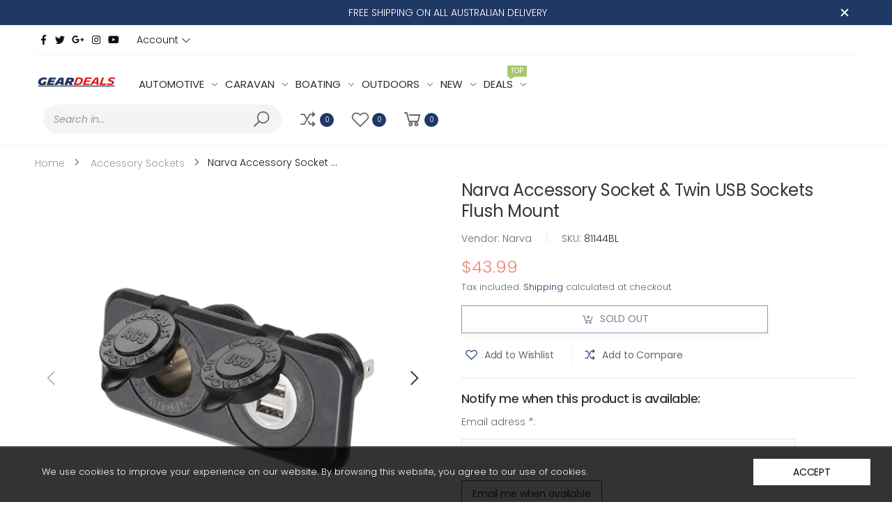

--- FILE ---
content_type: text/html; charset=utf-8
request_url: https://www.geardeals.com.au/products/narva-accessory-socket-twin-usb-sockets-flush-mount
body_size: 47311
content:
<!doctype html><html class="no-js" lang="en" dir="ltr" fontify-lang="en">
  <head>
 
<!-- Added by AVADA SEO Suite -->
	

<meta name="twitter:image" content="http://www.geardeals.com.au/cdn/shop/files/81144bl-1.jpg?v=1762230773">
    
<script>window.FPConfig = {};window.FPConfig.ignoreKeywords=["/cart","/account","/logout"]</script><link rel="canonical" href="https://www.geardeals.com.au/products/narva-accessory-socket-twin-usb-sockets-flush-mount"><script>
  const avadaLightJsExclude = ['cdn.nfcube.com', 'assets/ecom.js', 'variant-title-king', 'linked_options_variants', 'smile-loader.js', 'smart-product-filter-search', 'rivo-loyalty-referrals', 'avada-cookie-consent', 'consentmo-gdpr', 'quinn', 'pandectes'];
  const avadaLightJsInclude = ['https://www.googletagmanager.com/', 'https://connect.facebook.net/', 'https://business-api.tiktok.com/', 'https://static.klaviyo.com/'];
  window.AVADA_SPEED_BLACKLIST = avadaLightJsInclude.map(item => new RegExp(item, 'i'));
  window.AVADA_SPEED_WHITELIST = avadaLightJsExclude.map(item => new RegExp(item, 'i'));
</script>

<script>
  const isSpeedUpEnable = !1741336268980 || Date.now() < 1741336268980;
  if (isSpeedUpEnable) {
    const avadaSpeedUp=1;
    if(isSpeedUpEnable) {
  function _0x55aa(_0x575858,_0x2fd0be){const _0x30a92f=_0x1cb5();return _0x55aa=function(_0x4e8b41,_0xcd1690){_0x4e8b41=_0x4e8b41-(0xb5e+0xd*0x147+-0x1b1a);let _0x1c09f7=_0x30a92f[_0x4e8b41];return _0x1c09f7;},_0x55aa(_0x575858,_0x2fd0be);}(function(_0x4ad4dc,_0x42545f){const _0x5c7741=_0x55aa,_0x323f4d=_0x4ad4dc();while(!![]){try{const _0x588ea5=parseInt(_0x5c7741(0x10c))/(0xb6f+-0x1853+0xce5)*(-parseInt(_0x5c7741(0x157))/(-0x2363*0x1+0x1dd4+0x591*0x1))+-parseInt(_0x5c7741(0x171))/(0x269b+-0xeb+-0xf*0x283)*(parseInt(_0x5c7741(0x116))/(0x2e1+0x1*0x17b3+-0x110*0x19))+-parseInt(_0x5c7741(0x147))/(-0x1489+-0x312*0x6+0x26fa*0x1)+-parseInt(_0x5c7741(0xfa))/(-0x744+0x1*0xb5d+-0x413)*(-parseInt(_0x5c7741(0x102))/(-0x1e87+0x9e*-0x16+0x2c22))+parseInt(_0x5c7741(0x136))/(0x1e2d+0x1498+-0x1a3*0x1f)+parseInt(_0x5c7741(0x16e))/(0x460+0x1d96+0x3*-0xb4f)*(-parseInt(_0x5c7741(0xe3))/(-0x9ca+-0x1*-0x93f+0x1*0x95))+parseInt(_0x5c7741(0xf8))/(-0x1f73*0x1+0x6*-0x510+0x3dde);if(_0x588ea5===_0x42545f)break;else _0x323f4d['push'](_0x323f4d['shift']());}catch(_0x5d6d7e){_0x323f4d['push'](_0x323f4d['shift']());}}}(_0x1cb5,-0x193549+0x5dc3*-0x31+-0x2f963*-0x13),(function(){const _0x5cb2b4=_0x55aa,_0x23f9e9={'yXGBq':function(_0x237aef,_0x385938){return _0x237aef!==_0x385938;},'XduVF':function(_0x21018d,_0x56ff60){return _0x21018d===_0x56ff60;},'RChnz':_0x5cb2b4(0xf4)+_0x5cb2b4(0xe9)+_0x5cb2b4(0x14a),'TAsuR':function(_0xe21eca,_0x33e114){return _0xe21eca%_0x33e114;},'EvLYw':function(_0x1326ad,_0x261d04){return _0x1326ad!==_0x261d04;},'nnhAQ':_0x5cb2b4(0x107),'swpMF':_0x5cb2b4(0x16d),'plMMu':_0x5cb2b4(0xe8)+_0x5cb2b4(0x135),'PqBPA':function(_0x2ba85c,_0x35b541){return _0x2ba85c<_0x35b541;},'NKPCA':_0x5cb2b4(0xfc),'TINqh':function(_0x4116e3,_0x3ffd02,_0x2c8722){return _0x4116e3(_0x3ffd02,_0x2c8722);},'BAueN':_0x5cb2b4(0x120),'NgloT':_0x5cb2b4(0x14c),'ThSSU':function(_0xeb212a,_0x4341c1){return _0xeb212a+_0x4341c1;},'lDDHN':function(_0x4a1a48,_0x45ebfb){return _0x4a1a48 instanceof _0x45ebfb;},'toAYB':function(_0xcf0fa9,_0xf5fa6a){return _0xcf0fa9 instanceof _0xf5fa6a;},'VMiyW':function(_0x5300e4,_0x44e0f4){return _0x5300e4(_0x44e0f4);},'iyhbw':_0x5cb2b4(0x119),'zuWfR':function(_0x19c3e4,_0x4ee6e8){return _0x19c3e4<_0x4ee6e8;},'vEmrv':function(_0xd798cf,_0x5ea2dd){return _0xd798cf!==_0x5ea2dd;},'yxERj':function(_0x24b03b,_0x5aa292){return _0x24b03b||_0x5aa292;},'MZpwM':_0x5cb2b4(0x110)+_0x5cb2b4(0x109)+'pt','IeUHK':function(_0x5a4c7e,_0x2edf70){return _0x5a4c7e-_0x2edf70;},'Idvge':function(_0x3b526e,_0x36b469){return _0x3b526e<_0x36b469;},'qRwfm':_0x5cb2b4(0x16b)+_0x5cb2b4(0xf1),'CvXDN':function(_0x4b4208,_0x1db216){return _0x4b4208<_0x1db216;},'acPIM':function(_0x7d44b7,_0x3020d2){return _0x7d44b7(_0x3020d2);},'MyLMO':function(_0x22d4b2,_0xe7a6a0){return _0x22d4b2<_0xe7a6a0;},'boDyh':function(_0x176992,_0x346381,_0xab7fc){return _0x176992(_0x346381,_0xab7fc);},'ZANXD':_0x5cb2b4(0x10f)+_0x5cb2b4(0x12a)+_0x5cb2b4(0x142),'CXwRZ':_0x5cb2b4(0x123)+_0x5cb2b4(0x15f),'AuMHM':_0x5cb2b4(0x161),'KUuFZ':_0x5cb2b4(0xe6),'MSwtw':_0x5cb2b4(0x13a),'ERvPB':_0x5cb2b4(0x134),'ycTDj':_0x5cb2b4(0x15b),'Tvhir':_0x5cb2b4(0x154)},_0x469be1=_0x23f9e9[_0x5cb2b4(0x153)],_0x36fe07={'blacklist':window[_0x5cb2b4(0x11f)+_0x5cb2b4(0x115)+'T'],'whitelist':window[_0x5cb2b4(0x11f)+_0x5cb2b4(0x13e)+'T']},_0x26516a={'blacklisted':[]},_0x34e4a6=(_0x2be2f5,_0x25b3b2)=>{const _0x80dd2=_0x5cb2b4;if(_0x2be2f5&&(!_0x25b3b2||_0x23f9e9[_0x80dd2(0x13b)](_0x25b3b2,_0x469be1))&&(!_0x36fe07[_0x80dd2(0x170)]||_0x36fe07[_0x80dd2(0x170)][_0x80dd2(0x151)](_0xa5c7cf=>_0xa5c7cf[_0x80dd2(0x12b)](_0x2be2f5)))&&(!_0x36fe07[_0x80dd2(0x165)]||_0x36fe07[_0x80dd2(0x165)][_0x80dd2(0x156)](_0x4e2570=>!_0x4e2570[_0x80dd2(0x12b)](_0x2be2f5)))&&_0x23f9e9[_0x80dd2(0xf7)](avadaSpeedUp,0x5*0x256+-0x1*0x66c+-0x542+0.5)&&_0x2be2f5[_0x80dd2(0x137)](_0x23f9e9[_0x80dd2(0xe7)])){const _0x413c89=_0x2be2f5[_0x80dd2(0x16c)];return _0x23f9e9[_0x80dd2(0xf7)](_0x23f9e9[_0x80dd2(0x11e)](_0x413c89,-0x1deb*-0x1+0xf13+-0x2cfc),0x1176+-0x78b*0x5+0x1441);}return _0x2be2f5&&(!_0x25b3b2||_0x23f9e9[_0x80dd2(0xed)](_0x25b3b2,_0x469be1))&&(!_0x36fe07[_0x80dd2(0x170)]||_0x36fe07[_0x80dd2(0x170)][_0x80dd2(0x151)](_0x3d689d=>_0x3d689d[_0x80dd2(0x12b)](_0x2be2f5)))&&(!_0x36fe07[_0x80dd2(0x165)]||_0x36fe07[_0x80dd2(0x165)][_0x80dd2(0x156)](_0x26a7b3=>!_0x26a7b3[_0x80dd2(0x12b)](_0x2be2f5)));},_0x11462f=function(_0x42927f){const _0x346823=_0x5cb2b4,_0x5426ae=_0x42927f[_0x346823(0x159)+'te'](_0x23f9e9[_0x346823(0x14e)]);return _0x36fe07[_0x346823(0x170)]&&_0x36fe07[_0x346823(0x170)][_0x346823(0x156)](_0x107b0d=>!_0x107b0d[_0x346823(0x12b)](_0x5426ae))||_0x36fe07[_0x346823(0x165)]&&_0x36fe07[_0x346823(0x165)][_0x346823(0x151)](_0x1e7160=>_0x1e7160[_0x346823(0x12b)](_0x5426ae));},_0x39299f=new MutationObserver(_0x45c995=>{const _0x21802a=_0x5cb2b4,_0x3bc801={'mafxh':function(_0x6f9c57,_0x229989){const _0x9d39b1=_0x55aa;return _0x23f9e9[_0x9d39b1(0xf7)](_0x6f9c57,_0x229989);},'SrchE':_0x23f9e9[_0x21802a(0xe2)],'pvjbV':_0x23f9e9[_0x21802a(0xf6)]};for(let _0x333494=-0x7d7+-0x893+0x106a;_0x23f9e9[_0x21802a(0x158)](_0x333494,_0x45c995[_0x21802a(0x16c)]);_0x333494++){const {addedNodes:_0x1b685b}=_0x45c995[_0x333494];for(let _0x2f087=0x1f03+0x84b+0x1*-0x274e;_0x23f9e9[_0x21802a(0x158)](_0x2f087,_0x1b685b[_0x21802a(0x16c)]);_0x2f087++){const _0x4e5bac=_0x1b685b[_0x2f087];if(_0x23f9e9[_0x21802a(0xf7)](_0x4e5bac[_0x21802a(0x121)],-0x1f3a+-0x1*0x1b93+-0x3*-0x139a)&&_0x23f9e9[_0x21802a(0xf7)](_0x4e5bac[_0x21802a(0x152)],_0x23f9e9[_0x21802a(0xe0)])){const _0x5d9a67=_0x4e5bac[_0x21802a(0x107)],_0x3fb522=_0x4e5bac[_0x21802a(0x16d)];if(_0x23f9e9[_0x21802a(0x103)](_0x34e4a6,_0x5d9a67,_0x3fb522)){_0x26516a[_0x21802a(0x160)+'d'][_0x21802a(0x128)]([_0x4e5bac,_0x4e5bac[_0x21802a(0x16d)]]),_0x4e5bac[_0x21802a(0x16d)]=_0x469be1;const _0x1e52da=function(_0x2c95ff){const _0x359b13=_0x21802a;if(_0x3bc801[_0x359b13(0x118)](_0x4e5bac[_0x359b13(0x159)+'te'](_0x3bc801[_0x359b13(0x166)]),_0x469be1))_0x2c95ff[_0x359b13(0x112)+_0x359b13(0x150)]();_0x4e5bac[_0x359b13(0xec)+_0x359b13(0x130)](_0x3bc801[_0x359b13(0xe4)],_0x1e52da);};_0x4e5bac[_0x21802a(0x12d)+_0x21802a(0x163)](_0x23f9e9[_0x21802a(0xf6)],_0x1e52da),_0x4e5bac[_0x21802a(0x12c)+_0x21802a(0x131)]&&_0x4e5bac[_0x21802a(0x12c)+_0x21802a(0x131)][_0x21802a(0x11a)+'d'](_0x4e5bac);}}}}});_0x39299f[_0x5cb2b4(0x105)](document[_0x5cb2b4(0x10b)+_0x5cb2b4(0x16a)],{'childList':!![],'subtree':!![]});const _0x2910a9=/[|\\{}()\[\]^$+*?.]/g,_0xa9f173=function(..._0x1baa33){const _0x3053cc=_0x5cb2b4,_0x2e6f61={'mMWha':function(_0x158c76,_0x5c404b){const _0x25a05c=_0x55aa;return _0x23f9e9[_0x25a05c(0xf7)](_0x158c76,_0x5c404b);},'BXirI':_0x23f9e9[_0x3053cc(0x141)],'COGok':function(_0x421bf7,_0x55453a){const _0x4fd417=_0x3053cc;return _0x23f9e9[_0x4fd417(0x167)](_0x421bf7,_0x55453a);},'XLSAp':function(_0x193984,_0x35c446){const _0x5bbecf=_0x3053cc;return _0x23f9e9[_0x5bbecf(0xed)](_0x193984,_0x35c446);},'EygRw':function(_0xfbb69c,_0x21b15d){const _0xe5c840=_0x3053cc;return _0x23f9e9[_0xe5c840(0x104)](_0xfbb69c,_0x21b15d);},'xZuNx':_0x23f9e9[_0x3053cc(0x139)],'SBUaW':function(_0x5739bf,_0x2c2fab){const _0x42cbb1=_0x3053cc;return _0x23f9e9[_0x42cbb1(0x172)](_0x5739bf,_0x2c2fab);},'EAoTR':function(_0x123b29,_0x5b29bf){const _0x2828d2=_0x3053cc;return _0x23f9e9[_0x2828d2(0x11d)](_0x123b29,_0x5b29bf);},'cdYdq':_0x23f9e9[_0x3053cc(0x14e)],'WzJcf':_0x23f9e9[_0x3053cc(0xe2)],'nytPK':function(_0x53f733,_0x4ad021){const _0x4f0333=_0x3053cc;return _0x23f9e9[_0x4f0333(0x148)](_0x53f733,_0x4ad021);},'oUrHG':_0x23f9e9[_0x3053cc(0x14d)],'dnxjX':function(_0xed6b5f,_0x573f55){const _0x57aa03=_0x3053cc;return _0x23f9e9[_0x57aa03(0x15a)](_0xed6b5f,_0x573f55);}};_0x23f9e9[_0x3053cc(0x15d)](_0x1baa33[_0x3053cc(0x16c)],-0x1a3*-0x9+-0xf9*0xb+-0x407*0x1)?(_0x36fe07[_0x3053cc(0x170)]=[],_0x36fe07[_0x3053cc(0x165)]=[]):(_0x36fe07[_0x3053cc(0x170)]&&(_0x36fe07[_0x3053cc(0x170)]=_0x36fe07[_0x3053cc(0x170)][_0x3053cc(0x106)](_0xa8e001=>_0x1baa33[_0x3053cc(0x156)](_0x4a8a28=>{const _0x2e425b=_0x3053cc;if(_0x2e6f61[_0x2e425b(0x111)](typeof _0x4a8a28,_0x2e6f61[_0x2e425b(0x155)]))return!_0xa8e001[_0x2e425b(0x12b)](_0x4a8a28);else{if(_0x2e6f61[_0x2e425b(0xeb)](_0x4a8a28,RegExp))return _0x2e6f61[_0x2e425b(0x145)](_0xa8e001[_0x2e425b(0xdf)](),_0x4a8a28[_0x2e425b(0xdf)]());}}))),_0x36fe07[_0x3053cc(0x165)]&&(_0x36fe07[_0x3053cc(0x165)]=[..._0x36fe07[_0x3053cc(0x165)],..._0x1baa33[_0x3053cc(0xff)](_0x4e4c02=>{const _0x7c755c=_0x3053cc;if(_0x23f9e9[_0x7c755c(0xf7)](typeof _0x4e4c02,_0x23f9e9[_0x7c755c(0x141)])){const _0x932437=_0x4e4c02[_0x7c755c(0xea)](_0x2910a9,_0x23f9e9[_0x7c755c(0x16f)]),_0x34e686=_0x23f9e9[_0x7c755c(0xf0)](_0x23f9e9[_0x7c755c(0xf0)]('.*',_0x932437),'.*');if(_0x36fe07[_0x7c755c(0x165)][_0x7c755c(0x156)](_0x21ef9a=>_0x21ef9a[_0x7c755c(0xdf)]()!==_0x34e686[_0x7c755c(0xdf)]()))return new RegExp(_0x34e686);}else{if(_0x23f9e9[_0x7c755c(0x117)](_0x4e4c02,RegExp)){if(_0x36fe07[_0x7c755c(0x165)][_0x7c755c(0x156)](_0x5a3f09=>_0x5a3f09[_0x7c755c(0xdf)]()!==_0x4e4c02[_0x7c755c(0xdf)]()))return _0x4e4c02;}}return null;})[_0x3053cc(0x106)](Boolean)]));const _0x3eeb55=document[_0x3053cc(0x11b)+_0x3053cc(0x10e)](_0x23f9e9[_0x3053cc(0xf0)](_0x23f9e9[_0x3053cc(0xf0)](_0x23f9e9[_0x3053cc(0x122)],_0x469be1),'"]'));for(let _0xf831f7=-0x21aa+-0x1793+0x393d*0x1;_0x23f9e9[_0x3053cc(0x14b)](_0xf831f7,_0x3eeb55[_0x3053cc(0x16c)]);_0xf831f7++){const _0x5868cb=_0x3eeb55[_0xf831f7];_0x23f9e9[_0x3053cc(0x132)](_0x11462f,_0x5868cb)&&(_0x26516a[_0x3053cc(0x160)+'d'][_0x3053cc(0x128)]([_0x5868cb,_0x23f9e9[_0x3053cc(0x14d)]]),_0x5868cb[_0x3053cc(0x12c)+_0x3053cc(0x131)][_0x3053cc(0x11a)+'d'](_0x5868cb));}let _0xdf8cd0=-0x17da+0x2461+-0xc87*0x1;[..._0x26516a[_0x3053cc(0x160)+'d']][_0x3053cc(0x10d)](([_0x226aeb,_0x33eaa7],_0xe33bca)=>{const _0x2aa7bf=_0x3053cc;if(_0x2e6f61[_0x2aa7bf(0x143)](_0x11462f,_0x226aeb)){const _0x41da0d=document[_0x2aa7bf(0x11c)+_0x2aa7bf(0x131)](_0x2e6f61[_0x2aa7bf(0x127)]);for(let _0x6784c7=0xd7b+-0xaa5+-0x2d6;_0x2e6f61[_0x2aa7bf(0x164)](_0x6784c7,_0x226aeb[_0x2aa7bf(0xe5)][_0x2aa7bf(0x16c)]);_0x6784c7++){const _0x4ca758=_0x226aeb[_0x2aa7bf(0xe5)][_0x6784c7];_0x2e6f61[_0x2aa7bf(0x12f)](_0x4ca758[_0x2aa7bf(0x133)],_0x2e6f61[_0x2aa7bf(0x13f)])&&_0x2e6f61[_0x2aa7bf(0x145)](_0x4ca758[_0x2aa7bf(0x133)],_0x2e6f61[_0x2aa7bf(0x100)])&&_0x41da0d[_0x2aa7bf(0xe1)+'te'](_0x4ca758[_0x2aa7bf(0x133)],_0x226aeb[_0x2aa7bf(0xe5)][_0x6784c7][_0x2aa7bf(0x12e)]);}_0x41da0d[_0x2aa7bf(0xe1)+'te'](_0x2e6f61[_0x2aa7bf(0x13f)],_0x226aeb[_0x2aa7bf(0x107)]),_0x41da0d[_0x2aa7bf(0xe1)+'te'](_0x2e6f61[_0x2aa7bf(0x100)],_0x2e6f61[_0x2aa7bf(0x101)](_0x33eaa7,_0x2e6f61[_0x2aa7bf(0x126)])),document[_0x2aa7bf(0x113)][_0x2aa7bf(0x146)+'d'](_0x41da0d),_0x26516a[_0x2aa7bf(0x160)+'d'][_0x2aa7bf(0x162)](_0x2e6f61[_0x2aa7bf(0x13d)](_0xe33bca,_0xdf8cd0),-0x105d*0x2+0x1*-0xeaa+0x2f65),_0xdf8cd0++;}}),_0x36fe07[_0x3053cc(0x170)]&&_0x23f9e9[_0x3053cc(0xf3)](_0x36fe07[_0x3053cc(0x170)][_0x3053cc(0x16c)],0x10f2+-0x1a42+0x951)&&_0x39299f[_0x3053cc(0x15c)]();},_0x4c2397=document[_0x5cb2b4(0x11c)+_0x5cb2b4(0x131)],_0x573f89={'src':Object[_0x5cb2b4(0x14f)+_0x5cb2b4(0xfd)+_0x5cb2b4(0x144)](HTMLScriptElement[_0x5cb2b4(0xf9)],_0x23f9e9[_0x5cb2b4(0x14e)]),'type':Object[_0x5cb2b4(0x14f)+_0x5cb2b4(0xfd)+_0x5cb2b4(0x144)](HTMLScriptElement[_0x5cb2b4(0xf9)],_0x23f9e9[_0x5cb2b4(0xe2)])};document[_0x5cb2b4(0x11c)+_0x5cb2b4(0x131)]=function(..._0x4db605){const _0x1480b5=_0x5cb2b4,_0x3a6982={'KNNxG':function(_0x32fa39,_0x2a57e4,_0x3cc08f){const _0x5ead12=_0x55aa;return _0x23f9e9[_0x5ead12(0x169)](_0x32fa39,_0x2a57e4,_0x3cc08f);}};if(_0x23f9e9[_0x1480b5(0x13b)](_0x4db605[-0x4*-0x376+0x4*0x2f+-0xe94][_0x1480b5(0x140)+'e'](),_0x23f9e9[_0x1480b5(0x139)]))return _0x4c2397[_0x1480b5(0x114)](document)(..._0x4db605);const _0x2f091d=_0x4c2397[_0x1480b5(0x114)](document)(..._0x4db605);try{Object[_0x1480b5(0xf2)+_0x1480b5(0x149)](_0x2f091d,{'src':{..._0x573f89[_0x1480b5(0x107)],'set'(_0x3ae2bc){const _0x5d6fdc=_0x1480b5;_0x3a6982[_0x5d6fdc(0x129)](_0x34e4a6,_0x3ae2bc,_0x2f091d[_0x5d6fdc(0x16d)])&&_0x573f89[_0x5d6fdc(0x16d)][_0x5d6fdc(0x10a)][_0x5d6fdc(0x125)](this,_0x469be1),_0x573f89[_0x5d6fdc(0x107)][_0x5d6fdc(0x10a)][_0x5d6fdc(0x125)](this,_0x3ae2bc);}},'type':{..._0x573f89[_0x1480b5(0x16d)],'get'(){const _0x436e9e=_0x1480b5,_0x4b63b9=_0x573f89[_0x436e9e(0x16d)][_0x436e9e(0xfb)][_0x436e9e(0x125)](this);if(_0x23f9e9[_0x436e9e(0xf7)](_0x4b63b9,_0x469be1)||_0x23f9e9[_0x436e9e(0x103)](_0x34e4a6,this[_0x436e9e(0x107)],_0x4b63b9))return null;return _0x4b63b9;},'set'(_0x174ea3){const _0x1dff57=_0x1480b5,_0xa2fd13=_0x23f9e9[_0x1dff57(0x103)](_0x34e4a6,_0x2f091d[_0x1dff57(0x107)],_0x2f091d[_0x1dff57(0x16d)])?_0x469be1:_0x174ea3;_0x573f89[_0x1dff57(0x16d)][_0x1dff57(0x10a)][_0x1dff57(0x125)](this,_0xa2fd13);}}}),_0x2f091d[_0x1480b5(0xe1)+'te']=function(_0x5b0870,_0x8c60d5){const _0xab22d4=_0x1480b5;if(_0x23f9e9[_0xab22d4(0xf7)](_0x5b0870,_0x23f9e9[_0xab22d4(0xe2)])||_0x23f9e9[_0xab22d4(0xf7)](_0x5b0870,_0x23f9e9[_0xab22d4(0x14e)]))_0x2f091d[_0x5b0870]=_0x8c60d5;else HTMLScriptElement[_0xab22d4(0xf9)][_0xab22d4(0xe1)+'te'][_0xab22d4(0x125)](_0x2f091d,_0x5b0870,_0x8c60d5);};}catch(_0x5a9461){console[_0x1480b5(0x168)](_0x23f9e9[_0x1480b5(0xef)],_0x5a9461);}return _0x2f091d;};const _0x5883c5=[_0x23f9e9[_0x5cb2b4(0xfe)],_0x23f9e9[_0x5cb2b4(0x13c)],_0x23f9e9[_0x5cb2b4(0xf5)],_0x23f9e9[_0x5cb2b4(0x15e)],_0x23f9e9[_0x5cb2b4(0x138)],_0x23f9e9[_0x5cb2b4(0x124)]],_0x4ab8d2=_0x5883c5[_0x5cb2b4(0xff)](_0x439d08=>{return{'type':_0x439d08,'listener':()=>_0xa9f173(),'options':{'passive':!![]}};});_0x4ab8d2[_0x5cb2b4(0x10d)](_0x4d3535=>{const _0x3882ab=_0x5cb2b4;document[_0x3882ab(0x12d)+_0x3882ab(0x163)](_0x4d3535[_0x3882ab(0x16d)],_0x4d3535[_0x3882ab(0xee)],_0x4d3535[_0x3882ab(0x108)]);});}()));function _0x1cb5(){const _0x15f8e0=['ault','some','tagName','CXwRZ','wheel','BXirI','every','6lYvYYX','PqBPA','getAttribu','IeUHK','touchstart','disconnect','Idvge','ERvPB','/blocked','blackliste','keydown','splice','stener','SBUaW','whitelist','SrchE','toAYB','warn','boDyh','ement','script[typ','length','type','346347wGqEBH','NgloT','blacklist','33OVoYHk','zuWfR','toString','NKPCA','setAttribu','swpMF','230EEqEiq','pvjbV','attributes','mousemove','RChnz','beforescri','y.com/exte','replace','COGok','removeEven','EvLYw','listener','ZANXD','ThSSU','e="','defineProp','MyLMO','cdn.shopif','MSwtw','plMMu','XduVF','22621984JRJQxz','prototype','8818116NVbcZr','get','SCRIPT','ertyDescri','AuMHM','map','WzJcf','nytPK','7kiZatp','TINqh','VMiyW','observe','filter','src','options','n/javascri','set','documentEl','478083wuqgQV','forEach','torAll','Avada cann','applicatio','mMWha','preventDef','head','bind','D_BLACKLIS','75496skzGVx','lDDHN','mafxh','script','removeChil','querySelec','createElem','vEmrv','TAsuR','AVADA_SPEE','string','nodeType','qRwfm','javascript','Tvhir','call','oUrHG','xZuNx','push','KNNxG','ot lazy lo','test','parentElem','addEventLi','value','EAoTR','tListener','ent','acPIM','name','touchmove','ptexecute','6968312SmqlIb','includes','ycTDj','iyhbw','touchend','yXGBq','KUuFZ','dnxjX','D_WHITELIS','cdYdq','toLowerCas','BAueN','ad script','EygRw','ptor','XLSAp','appendChil','4975500NoPAFA','yxERj','erties','nsions','CvXDN','\$&','MZpwM','nnhAQ','getOwnProp'];_0x1cb5=function(){return _0x15f8e0;};return _0x1cb5();}
}
    class LightJsLoader{constructor(e){this.jQs=[],this.listener=this.handleListener.bind(this,e),this.scripts=["default","defer","async"].reduce(((e,t)=>({...e,[t]:[]})),{});const t=this;e.forEach((e=>window.addEventListener(e,t.listener,{passive:!0})))}handleListener(e){const t=this;return e.forEach((e=>window.removeEventListener(e,t.listener))),"complete"===document.readyState?this.handleDOM():document.addEventListener("readystatechange",(e=>{if("complete"===e.target.readyState)return setTimeout(t.handleDOM.bind(t),1)}))}async handleDOM(){this.suspendEvent(),this.suspendJQuery(),this.findScripts(),this.preloadScripts();for(const e of Object.keys(this.scripts))await this.replaceScripts(this.scripts[e]);for(const e of["DOMContentLoaded","readystatechange"])await this.requestRepaint(),document.dispatchEvent(new Event("lightJS-"+e));document.lightJSonreadystatechange&&document.lightJSonreadystatechange();for(const e of["DOMContentLoaded","load"])await this.requestRepaint(),window.dispatchEvent(new Event("lightJS-"+e));await this.requestRepaint(),window.lightJSonload&&window.lightJSonload(),await this.requestRepaint(),this.jQs.forEach((e=>e(window).trigger("lightJS-jquery-load"))),window.dispatchEvent(new Event("lightJS-pageshow")),await this.requestRepaint(),window.lightJSonpageshow&&window.lightJSonpageshow()}async requestRepaint(){return new Promise((e=>requestAnimationFrame(e)))}findScripts(){document.querySelectorAll("script[type=lightJs]").forEach((e=>{e.hasAttribute("src")?e.hasAttribute("async")&&e.async?this.scripts.async.push(e):e.hasAttribute("defer")&&e.defer?this.scripts.defer.push(e):this.scripts.default.push(e):this.scripts.default.push(e)}))}preloadScripts(){const e=this,t=Object.keys(this.scripts).reduce(((t,n)=>[...t,...e.scripts[n]]),[]),n=document.createDocumentFragment();t.forEach((e=>{const t=e.getAttribute("src");if(!t)return;const s=document.createElement("link");s.href=t,s.rel="preload",s.as="script",n.appendChild(s)})),document.head.appendChild(n)}async replaceScripts(e){let t;for(;t=e.shift();)await this.requestRepaint(),new Promise((e=>{const n=document.createElement("script");[...t.attributes].forEach((e=>{"type"!==e.nodeName&&n.setAttribute(e.nodeName,e.nodeValue)})),t.hasAttribute("src")?(n.addEventListener("load",e),n.addEventListener("error",e)):(n.text=t.text,e()),t.parentNode.replaceChild(n,t)}))}suspendEvent(){const e={};[{obj:document,name:"DOMContentLoaded"},{obj:window,name:"DOMContentLoaded"},{obj:window,name:"load"},{obj:window,name:"pageshow"},{obj:document,name:"readystatechange"}].map((t=>function(t,n){function s(n){return e[t].list.indexOf(n)>=0?"lightJS-"+n:n}e[t]||(e[t]={list:[n],add:t.addEventListener,remove:t.removeEventListener},t.addEventListener=(...n)=>{n[0]=s(n[0]),e[t].add.apply(t,n)},t.removeEventListener=(...n)=>{n[0]=s(n[0]),e[t].remove.apply(t,n)})}(t.obj,t.name))),[{obj:document,name:"onreadystatechange"},{obj:window,name:"onpageshow"}].map((e=>function(e,t){let n=e[t];Object.defineProperty(e,t,{get:()=>n||function(){},set:s=>{e["lightJS"+t]=n=s}})}(e.obj,e.name)))}suspendJQuery(){const e=this;let t=window.jQuery;Object.defineProperty(window,"jQuery",{get:()=>t,set(n){if(!n||!n.fn||!e.jQs.includes(n))return void(t=n);n.fn.ready=n.fn.init.prototype.ready=e=>{e.bind(document)(n)};const s=n.fn.on;n.fn.on=n.fn.init.prototype.on=function(...e){if(window!==this[0])return s.apply(this,e),this;const t=e=>e.split(" ").map((e=>"load"===e||0===e.indexOf("load.")?"lightJS-jquery-load":e)).join(" ");return"string"==typeof e[0]||e[0]instanceof String?(e[0]=t(e[0]),s.apply(this,e),this):("object"==typeof e[0]&&Object.keys(e[0]).forEach((n=>{delete Object.assign(e[0],{[t(n)]:e[0][n]})[n]})),s.apply(this,e),this)},e.jQs.push(n),t=n}})}}
new LightJsLoader(["keydown","mousemove","touchend","touchmove","touchstart","wheel"]);
  }
</script><!-- meta basic type product --><!-- meta basic type collection -->


<!-- Added by AVADA SEO Suite: Product Structured Data -->
<script type="application/ld+json">{
"@context": "https://schema.org/",
"@type": "Product",
"@id": "https://www.geardeals.com.au/products/narva-accessory-socket-twin-usb-sockets-flush-mount",
"name": "Narva Accessory Socket &amp; Twin USB Sockets Flush Mount",
"description": "Narva Accessory &amp;amp; Twin USB Sockets flush mount with dust covers are ideal for automotive, marine, caravan, camper &amp;amp; 4x4 applications. The flush-mount design blends seamlessly into your vehicle&#39;s interior for a clean, professional look, sockets include dual USB ports to charge your smartphones, tablets, and other USB-powered devices with ease, thanks to two 5V/2.5A USB ports. Accessory socket to handle even the most demanding devices with 12V/24V accessory socket, each rated for 20A/10A.The dust cover is perfect for any application working in a harsh environment for internal or external fitment. Super easy installation and can be installed with or without the included mounting panel, making it adaptable to various applications. Backed by Narva&#39;s reputation for quality and reliability, designed and engineered in Australia for Australian conditions ○ Genuine Narva Quality ○ Perfect for 4x4, Caravan, Camper, Work Vehicles or Marine Applications ○ Accessory (Cig) Socket Type &amp;amp; Dual USB Sockets ○ Accessory 12V (Max 20 Amp) or 24V (Max 10 Amp) ○ USB Output 5V, 2.5A ○ Dustproof &amp;amp; Splash Proof ○ Single Pack ○ Narva 81144BL ○ All images &amp;amp; text subject to copyright Gear Deals Pty LtdTo View More Accassory Sockets View HERE",
"brand": {
  "@type": "Brand",
  "name": "Narva"
},
"offers": {
  "@type": "Offer",
  "price": "43.99",
  "priceCurrency": "AUD",
  "itemCondition": "https://schema.org/NewCondition",
  "availability": "https://schema.org/OutOfStock",
  "url": "https://www.geardeals.com.au/products/narva-accessory-socket-twin-usb-sockets-flush-mount"
},
"image": [
  "https://www.geardeals.com.au/cdn/shop/files/81144bl-1.jpg?v=1762230773",
  "https://www.geardeals.com.au/cdn/shop/files/81144bl-2.jpg?v=1762230775",
  "https://www.geardeals.com.au/cdn/shop/files/81144bl-3.jpg?v=1762230776",
  "https://www.geardeals.com.au/cdn/shop/files/81144bl-4.jpg?v=1762230778"
],
"releaseDate": "2024-01-01 22:13:29 +1100",
"sku": "81144BL",
"mpn": "9314464811449"}</script>
<!-- /Added by AVADA SEO Suite --><!-- Added by AVADA SEO Suite: Breadcrumb Structured Data  -->
<script type="application/ld+json">{
  "@context": "https://schema.org",
  "@type": "BreadcrumbList",
  "itemListElement": [{
    "@type": "ListItem",
    "position": 1,
    "name": "Home",
    "item": "https://www.geardeals.com.au"
  }, {
    "@type": "ListItem",
    "position": 2,
    "name": "Narva Accessory Socket &amp; Twin USB Sockets Flush Mount",
    "item": "https://www.geardeals.com.au/products/narva-accessory-socket-twin-usb-sockets-flush-mount"
  }]
}
</script>
<!-- Added by AVADA SEO Suite -->

	<!-- /Added by AVADA SEO Suite -->




   <meta name="description" content="Narva Accessory &amp; Twin USB Sockets flush mount with dust covers are ideal for automotive, marine, caravan, camper &amp; 4x4 applications. The flush-mount design blends seamlessly into your vehicle's interior for a clean, professional look, sockets include dual USB ports to charge your smartphones, tablets, and other USB-powered devices with ease, thanks to two 5V/2.5A USB ports. Accessory socket to handle even the most demanding devices with 12V/24V accessory socket, each rated for 20A/10A.The dust cover is perfect for any application working in a harsh environment for internal or external fitment. Super easy installation and can be installed with or without the included mounting panel, making it adaptable to various applications. Backed by Narva's reputation for quality and reliability, designed and engineered in Australia for Australian conditions ○ Genuine Narva Quality ○ Perfect for 4x4, Caravan, Camper, Work Vehicles or Marine Applications ○ Accessory (Cig) Socket Type &amp; Dual USB Sockets ○ Accessory 12V (Max 20 Amp) or 24V (Max 10 Amp) ○ USB Output 5V, 2.5A ○ Dustproof &amp; Splash Proof ○ Single Pack ○ Narva 81144BL ○ All images &amp; text subject to copyright Gear Deals Pty LtdTo View More Accassory Sockets View HERE">






  <title>Narva Accessory Socket & Twin USB Sockets Flush Mount</title>



<!-- Global site tag (gtag.js) - Google Analytics -->
<script async src="https://www.googletagmanager.com/gtag/js?id=G-SB58FEHV90"></script>
<script>
  window.dataLayer = window.dataLayer || [];
  function gtag(){dataLayer.push(arguments);}
  gtag('js', new Date());

  gtag('config', 'G-SB58FEHV90');
</script>
    <meta charset="utf-8">
    <meta http-equiv="X-UA-Compatible" content="IE=edge">
    <meta name="viewport" content="width=device-width, initial-scale=1.0, maximum-scale=5.0">
    <meta name="theme-color" content="#203864"><link rel="canonical" href="https://www.geardeals.com.au/products/narva-accessory-socket-twin-usb-sockets-flush-mount">

<link rel="preload" href="//www.geardeals.com.au/cdn/shop/t/3/assets/style-speed.css?v=41238238995399592841703394308" as="style"><link rel="preload" href="//www.geardeals.com.au/cdn/shop/t/3/assets/style.min.css?v=75554814511109972081628922822" as="style">
<link rel="preload" href="//www.geardeals.com.au/cdn/shop/t/3/assets/theme.min.css?v=1020571212648377301628922833" as="style"><link rel="preload" href="//www.geardeals.com.au/cdn/shop/t/3/assets/kiti-var.css?v=75328983679840441831667043983" as="style">

<noscript><link href="//www.geardeals.com.au/cdn/shop/t/3/assets/swatch-color.css?v=87112208204652398511628922823" rel="stylesheet" type="text/css" media="all" /><link href="//www.geardeals.com.au/cdn/shop/t/3/assets/molla-icon.css?v=176179438066325234261628922809" rel="stylesheet" type="text/css" media="all" /><link href="//www.geardeals.com.au/cdn/shop/t/3/assets/theme.font.css?v=176719737784082547551703394308" rel="stylesheet" type="text/css" media="all" /></noscript><title>Narva Accessory Socket &amp; Twin USB Sockets Flush Mount&ndash; Gear Deals</title><meta name="description" content="Narva Accessory &amp;amp;amp; Twin USB Sockets flush mount with dust covers are ideal for automotive, marine, caravan, camper &amp;amp;amp; 4x4 applications. The flush-mount design blends seamlessly into your vehicle&amp;#39;s interior for a clean, professional look, sockets include dual USB ports to charge your smartphones, tablets, and othe"><meta name="author" content="Gear Deals">
<!-- Favicon --><link rel="apple-touch-icon" sizes="180x180" href="//www.geardeals.com.au/cdn/shop/files/GearDeals2_180x180.jpg?v=1661687853"><link rel="icon" type="image/png" sizes="32x32" href="//www.geardeals.com.au/cdn/shop/files/GearDeals2_32x32.jpg?v=1661687853"><link rel="icon" type="image/png" sizes="16x16" href="//www.geardeals.com.au/cdn/shop/files/GearDeals2_16x16.jpg?v=1661687853"><link rel="mask-icon" href="//www.geardeals.com.au/cdn/shop/files/safari-pinned-tab.svg?3249" color="#212529"><link rel="shortcut icon" href="//www.geardeals.com.au/cdn/shop/files/GearDeals2_48x48.jpg?v=1661687853"><link rel="manifest" href="//www.geardeals.com.au/cdn/shop/t/3/assets/site.webmanifest.json?v=106907902510418252071661659222">
<meta name="apple-mobile-web-app-title" content="Gear Deals">
<meta name="application-name" content="Gear Deals">
<meta name="msapplication-TileColor" content="#203864">
<meta name="msapplication-config" content="//www.geardeals.com.au/cdn/shop/t/3/assets/browserconfig.xml?v=184349579220572400811661688418">
<meta name="theme-color" content="#ffffff"><meta name="keywords" content="Narva Accessory Socket &amp; Twin USB Sockets Flush Mount,Accessory Sockets,Accessory Sockets and Plugs,Narva,Gear Deals, www.geardeals.com.au"/><meta property="og:site_name" content="Gear Deals">
<meta property="og:url" content="https://www.geardeals.com.au/products/narva-accessory-socket-twin-usb-sockets-flush-mount">
<meta property="og:title" content="Narva Accessory Socket &amp; Twin USB Sockets Flush Mount">
<meta property="og:type" content="product">
<meta property="og:description" content="Narva Accessory &amp;amp;amp; Twin USB Sockets flush mount with dust covers are ideal for automotive, marine, caravan, camper &amp;amp;amp; 4x4 applications. The flush-mount design blends seamlessly into your vehicle&amp;#39;s interior for a clean, professional look, sockets include dual USB ports to charge your smartphones, tablets, and othe"><meta property="og:price:amount" content="43.99">
<meta property="og:price:currency" content="AUD"><meta property="og:image" content="http://www.geardeals.com.au/cdn/shop/files/81144bl-1_1024x1024.jpg?v=1762230773"><meta property="og:image" content="http://www.geardeals.com.au/cdn/shop/files/81144bl-2_1024x1024.jpg?v=1762230775"><meta property="og:image" content="http://www.geardeals.com.au/cdn/shop/files/81144bl-3_1024x1024.jpg?v=1762230776"><meta property="og:image:secure_url" content="https://www.geardeals.com.au/cdn/shop/files/81144bl-1_1024x1024.jpg?v=1762230773"><meta property="og:image:secure_url" content="https://www.geardeals.com.au/cdn/shop/files/81144bl-2_1024x1024.jpg?v=1762230775"><meta property="og:image:secure_url" content="https://www.geardeals.com.au/cdn/shop/files/81144bl-3_1024x1024.jpg?v=1762230776"><meta name="twitter:site" content="@#">
<meta name="twitter:card" content="summary_large_image">
<meta name="twitter:title" content="Narva Accessory Socket &amp; Twin USB Sockets Flush Mount">
<meta name="twitter:description" content="Narva Accessory &amp;amp;amp; Twin USB Sockets flush mount with dust covers are ideal for automotive, marine, caravan, camper &amp;amp;amp; 4x4 applications. The flush-mount design blends seamlessly into your vehicle&amp;#39;s interior for a clean, professional look, sockets include dual USB ports to charge your smartphones, tablets, and othe"><link href="//www.geardeals.com.au/cdn/shop/t/3/assets/style-speed.css?v=41238238995399592841703394308" rel="stylesheet" type="text/css" media="all"><link href="//www.geardeals.com.au/cdn/shop/t/3/assets/style.min.css?v=75554814511109972081628922822" rel="stylesheet" type="text/css" media="all" /><link href="//www.geardeals.com.au/cdn/shop/t/3/assets/theme.min.css?v=1020571212648377301628922833" rel="stylesheet" type="text/css" media="all" /><link href="//www.geardeals.com.au/cdn/shop/t/3/assets/md_prd_card_grid.min.css?v=48418994189520521311628922808" rel="stylesheet" type="text/css" media="all" /><link id="custom-css" href="//www.geardeals.com.au/cdn/shop/t/3/assets/kiti-var.css?v=75328983679840441831667043983" rel="stylesheet" type="text/css" media="all">
    

<!-- Avada Boost Sales Script -->

      




          
          
          
          
          
          
          
          
          
          <script>
            const AVADA_ENHANCEMENTS = {};
            AVADA_ENHANCEMENTS.contentProtection = false;
            AVADA_ENHANCEMENTS.hideCheckoutButon = false;
            AVADA_ENHANCEMENTS.cartSticky = false;
            AVADA_ENHANCEMENTS.multiplePixelStatus = false;
            AVADA_ENHANCEMENTS.inactiveStatus = false;
            AVADA_ENHANCEMENTS.cartButtonAnimationStatus = false;
            AVADA_ENHANCEMENTS.whatsappStatus = false;
            AVADA_ENHANCEMENTS.messengerStatus = false;
            AVADA_ENHANCEMENTS.livechatStatus = false;
          </script>
































      <script>
        const AVADA_CDT = {};
        AVADA_CDT.template = "product";
        AVADA_CDT.collections = [];
        
          AVADA_CDT.collections.push("298148626582");
        
          AVADA_CDT.collections.push("296689762454");
        
          AVADA_CDT.collections.push("290425831574");
        

        const AVADA_INVQTY = {};
        
          AVADA_INVQTY[42998637330582] = 0;
        

        AVADA_CDT.cartitem = 0;
        AVADA_CDT.moneyformat = `<span class='money'>\${{amount}}</span>`;
        AVADA_CDT.cartTotalPrice = 0;
        
        AVADA_CDT.selected_variant_id = 42998637330582;
        AVADA_CDT.product = {"id": 7897771507862,"title": "Narva Accessory Socket \u0026 Twin USB Sockets Flush Mount","handle": "narva-accessory-socket-twin-usb-sockets-flush-mount","vendor": "Narva",
            "type": "Elec Accessory, Plugs \u0026 Sockets","tags": [],"price": 4399,"price_min": 4399,"price_max": 4399,
            "available": false,"price_varies": false,"compare_at_price": null,
            "compare_at_price_min": 0,"compare_at_price_max": 0,
            "compare_at_price_varies": false,"variants": [{"id":42998637330582,"title":"Default Title","option1":"Default Title","option2":null,"option3":null,"sku":"81144BL","requires_shipping":true,"taxable":false,"featured_image":null,"available":false,"name":"Narva Accessory Socket \u0026 Twin USB Sockets Flush Mount","public_title":null,"options":["Default Title"],"price":4399,"weight":143,"compare_at_price":null,"inventory_management":"shopify","barcode":"9314464811449","requires_selling_plan":false,"selling_plan_allocations":[]}],"featured_image": "\/\/www.geardeals.com.au\/cdn\/shop\/files\/81144bl-1.jpg?v=1762230773","images": ["\/\/www.geardeals.com.au\/cdn\/shop\/files\/81144bl-1.jpg?v=1762230773","\/\/www.geardeals.com.au\/cdn\/shop\/files\/81144bl-2.jpg?v=1762230775","\/\/www.geardeals.com.au\/cdn\/shop\/files\/81144bl-3.jpg?v=1762230776","\/\/www.geardeals.com.au\/cdn\/shop\/files\/81144bl-4.jpg?v=1762230778"]
            };
        

        window.AVADA_BADGES = window.AVADA_BADGES || {};
        window.AVADA_BADGES = [];

        window.AVADA_GENERAL_SETTINGS = window.AVADA_GENERAL_SETTINGS || {};
        window.AVADA_GENERAL_SETTINGS = null;

        window.AVADA_COUNDOWNS = window.AVADA_COUNDOWNS || {};
        window.AVADA_COUNDOWNS = [{},{"appStatus":true},{"id":"XEdWtZ3OM7DeDRdEhW2t","minutesText":"Minutes","stockTextSize":16,"saleCustomHours":"00","numbBgColor":"#ffffff","headingColor":"#0985C5","shopId":"cPjIISADRmjgGoWSEet6","numbWidth":60,"categoryUseDefaultSize":true,"txtDatePos":"txt_outside_box","numbBorderWidth":1,"useDefaultSize":true,"textAlign":"text-center","saleDateType":"date-custom","countdownTextBottom":"","numbColor":"#122234","hoursText":"Hours","numbHeight":60,"txtDateSize":16,"displayLayout":"square-countdown","saleCustomMinutes":"10","linkText":"Hurry! sale ends in","productIds":[],"stockTextColor":"#122234","stockType":"real_stock","collectionPageInlinePosition":"after","countdownEndAction":"HIDE_COUNTDOWN","displayType":"ALL_PRODUCT","priority":"0","showInventoryCountdown":true,"numbBorderRadius":0,"description":"Increase urgency and boost conversions for each product page.","categoryNumbWidth":30,"daysText":"Days","status":true,"txtDateColor":"#122234","categoryTxtDateSize":8,"manualDisplayPlacement":"after","inlinePosition":"after","timeUnits":"unit-dhms","secondsText":"Seconds","collectionPagePosition":"","name":"Product Pages","categoryNumberSize":14,"shopDomain":"gear-deals-pty-ltd.myshopify.com","categoryTxtDatePos":"txt_outside_box","numbBorderColor":"#cccccc","removeBranding":true,"categoryNumbHeight":30,"conditions":{"type":"ALL","conditions":[{"type":"TITLE","value":"","operation":"CONTAINS"}]},"stockTextBefore":"Only {{stock_qty}} left in stock. Hurry up 🔥","saleCustomSeconds":"59","showCountdownTimer":true,"saleCustomDays":"00","headingSize":30,"countdownSmartSelector":false,"productExcludeIds":[],"position":"form[action='\/cart\/add']","createdAt":"2022-09-11T10:52:45.014Z","manualDisplayPosition":"form[action='\/cart\/add']"}];

        window.AVADA_INACTIVE_TAB = window.AVADA_INACTIVE_TAB || {};
        window.AVADA_INACTIVE_TAB = null;

        window.AVADA_LIVECHAT = window.AVADA_LIVECHAT || {};
        window.AVADA_LIVECHAT = null;

        window.AVADA_STICKY_ATC = window.AVADA_STICKY_ATC || {};
        window.AVADA_STICKY_ATC = null;

        window.AVADA_ATC_ANIMATION = window.AVADA_ATC_ANIMATION || {};
        window.AVADA_ATC_ANIMATION = null;

        window.AVADA_SP = window.AVADA_SP || {};
        window.AVADA_SP = {"shop":"cPjIISADRmjgGoWSEet6","configuration":{"position":"bottom-left","hide_time_ago":false,"smart_hide":false,"smart_hide_time":3,"smart_hide_unit":"days","truncate_product_name":true,"display_duration":5,"first_delay":10,"pops_interval":10,"max_pops_display":20,"show_mobile":true,"mobile_position":"bottom","animation":"fadeInUp","out_animation":"fadeOutDown","with_sound":false,"display_order":"order","only_product_viewing":false,"notice_continuously":false,"custom_css":"","replay":true,"included_urls":"","excluded_urls":"","excluded_product_type":"","countries_all":true,"countries":[],"allow_show":"all","hide_close":true,"close_time":1,"close_time_unit":"days","support_rtl":false},"notifications":{"VFM3OtqHWaaagm28Uq70":{"settings":{"heading_text":"{{first_name}} in {{city}}, {{country}}","heading_font_weight":500,"heading_font_size":12,"content_text":"Purchased {{product_name}}","content_font_weight":800,"content_font_size":13,"background_image":"","background_color":"#FFF","heading_color":"#111","text_color":"#142A47","time_color":"#234342","with_border":false,"border_color":"#333333","border_width":1,"border_radius":20,"image_border_radius":20,"heading_decoration":null,"hover_product_decoration":null,"hover_product_color":"#122234","with_box_shadow":true,"font":"Raleway","language_code":"en","with_static_map":false,"use_dynamic_names":false,"dynamic_names":"","use_flag":false,"popup_custom_link":"","popup_custom_image":"","display_type":"popup","use_counter":false,"counter_color":"#0b4697","counter_unit_color":"#0b4697","counter_unit_plural":"views","counter_unit_single":"view","truncate_product_name":false,"allow_show":"all","included_urls":"","excluded_urls":""},"type":"order","items":[{"product_id":7445334360214,"city":"Kaleen","shipping_first_name":"Robert","product_name":"Redarc Tow Pro Elite V3 Electric Brake Controller","country":"Australia","first_name":"Robert","product_image":"https:\/\/cdn.shopify.com\/s\/files\/1\/0537\/6806\/1078\/products\/ebrh-accv3_1.jpg?v=1668309416","shipping_country":"Australia","product_handle":"redarc-tow-pro-elite-v3-electric-brake-controller","product_link":"https:\/\/gear-deals-pty-ltd.myshopify.com\/products\/redarc-tow-pro-elite-v3-electric-brake-controller","map_url":"https:\/\/storage.googleapis.com\/avada-boost-sales.appspot.com\/maps\/Kaleen.png","shipping_city":"Kaleen","date":"2022-11-20T14:44:50+11:00","relativeDate":"a few seconds ago","smart_hide":false,"flag_url":"https:\/\/cdn1.avada.io\/proofo\/flags\/130-australia.svg"},{"country":"Australia","product_id":7445321973910,"first_name":"Angus","product_link":"https:\/\/gear-deals-pty-ltd.myshopify.com\/products\/125-amp-midi-fuses-bolt-on-ans-fuse-125-amp-high-quality-midi-fuse-125a-x-10","shipping_country":"Australia","product_name":"125 Amp Midi Fuses \/ 125 Amp ANS Fuse Pack of 10","city":"Brighton East","map_url":"https:\/\/storage.googleapis.com\/avada-boost-sales.appspot.com\/maps\/Brighton East.png","shipping_first_name":"Angus","product_handle":"125-amp-midi-fuses-bolt-on-ans-fuse-125-amp-high-quality-midi-fuse-125a-x-10","date":"2022-11-20T09:52:19+11:00","product_image":"https:\/\/cdn.shopify.com\/s\/files\/1\/0537\/6806\/1078\/products\/UK125-10_1.jpg?v=1668515348","shipping_city":"Brighton East","relativeDate":"5 hours ago","smart_hide":false,"flag_url":"https:\/\/cdn1.avada.io\/proofo\/flags\/130-australia.svg"},{"product_id":7442301124758,"country":"Australia","shipping_city":"Ringwood","map_url":"https:\/\/storage.googleapis.com\/avada-boost-sales.appspot.com\/maps\/Ringwood.png","product_name":"Narva ALS LED Inspection Light \u0026 LED Torch Work light","shipping_first_name":"Vinay","shipping_country":"Australia","product_image":"https:\/\/cdn.shopify.com\/s\/files\/1\/0537\/6806\/1078\/products\/71460-1.jpg?v=1668308982","product_link":"https:\/\/gear-deals-pty-ltd.myshopify.com\/products\/narva-als-led-inspection-light-led-torch-work-light","date":"2022-11-15T21:59:02+11:00","city":"Ringwood","first_name":"Vinay","product_handle":"narva-als-led-inspection-light-led-torch-work-light","relativeDate":"5 days ago","smart_hide":true,"flag_url":"https:\/\/cdn1.avada.io\/proofo\/flags\/130-australia.svg"},{"product_name":"4x4 Land Meter Inclinometer Pitch Roll Gauge","date":"2022-11-14T20:55:41+11:00","city":"MACKAY","first_name":"Grant","shipping_city":"MACKAY","country":"Australia","shipping_country":"Australia","product_image":"https:\/\/cdn.shopify.com\/s\/files\/1\/0537\/6806\/1078\/products\/GD1000-1.jpg?v=1668309102","product_handle":"4x4-land-meter-inclinometer-pitch-roll-gauge","shipping_first_name":"Grant","map_url":"https:\/\/storage.googleapis.com\/avada-boost-sales.appspot.com\/maps\/MACKAY.png","product_id":7442456477846,"product_link":"https:\/\/gear-deals-pty-ltd.myshopify.com\/products\/4x4-land-meter-inclinometer-pitch-roll-gauge","relativeDate":"6 days ago","smart_hide":true,"flag_url":"https:\/\/cdn1.avada.io\/proofo\/flags\/130-australia.svg"},{"product_image":"https:\/\/cdn.shopify.com\/s\/files\/1\/0537\/6806\/1078\/products\/GD6BSREDSC6-1_50241b70-df55-4c14-896e-26e091545e9a.jpg?v=1668309162","map_url":"https:\/\/storage.googleapis.com\/avada-boost-sales.appspot.com\/maps\/Bairnsdale.png","first_name":"Scott","shipping_first_name":"Scott","shipping_city":"Bairnsdale","city":"Bairnsdale","shipping_country":"Australia","date":"2022-11-14T18:11:49+11:00","country":"Australia","product_link":"https:\/\/gear-deals-pty-ltd.myshopify.com\/products\/6-b-s-cable-single-core-6m-roll-red-103-amp-australian-made-6-awg-cable-6-b-s","product_handle":"6-b-s-cable-single-core-6m-roll-red-103-amp-australian-made-6-awg-cable-6-b-s","product_name":"6 B S Cable Single Core 6m Roll Red 103 Amp Australian Made 6 AWG Cable 6 B\u0026S","product_id":7445319155862,"relativeDate":"6 days ago","smart_hide":true,"flag_url":"https:\/\/cdn1.avada.io\/proofo\/flags\/130-australia.svg"},{"map_url":"https:\/\/storage.googleapis.com\/avada-boost-sales.appspot.com\/maps\/Horsley.png","first_name":"Louise ","country":"Australia","product_handle":"narva-t10-led-globes-white-t-10-led-wedge-globe-12-24v-geniii","city":"Horsley","shipping_first_name":"Louise","product_id":7542535782550,"product_name":"Narva T10 LED Globes White T-10 LED Wedge Globe 12\/24V GENIII","product_link":"https:\/\/gear-deals-pty-ltd.myshopify.com\/products\/narva-t10-led-globes-white-t-10-led-wedge-globe-12-24v-geniii","date":"2022-11-13T17:51:09+11:00","product_image":"https:\/\/cdn.shopify.com\/s\/files\/1\/0537\/6806\/1078\/products\/18242-1.jpg?v=1668309493","shipping_country":"Australia","shipping_city":"Horsley","relativeDate":"7 days ago","smart_hide":true,"flag_url":"https:\/\/cdn1.avada.io\/proofo\/flags\/130-australia.svg"},{"shipping_city":"Brentwood","country":"Australia","product_handle":"narva-31mm-led-festoon-globe-festoon-bulb-12-24v","shipping_first_name":"Bing","product_image":"https:\/\/cdn.shopify.com\/s\/files\/1\/0537\/6806\/1078\/products\/18250BL-1.jpg?v=1663957654","shipping_country":"Australia","date":"2022-11-13T02:07:07+11:00","product_link":"https:\/\/gear-deals-pty-ltd.myshopify.com\/products\/narva-31mm-led-festoon-globe-festoon-bulb-12-24v","first_name":"Bing","map_url":"https:\/\/storage.googleapis.com\/avada-boost-sales.appspot.com\/maps\/Brentwood.png","product_id":7600373923990,"product_name":"Narva 31mm LED Festoon Globe 12\/24V GEN III Pair","city":"Brentwood","relativeDate":"8 days ago","smart_hide":true,"flag_url":"https:\/\/cdn1.avada.io\/proofo\/flags\/130-australia.svg"},{"shipping_country":"Australia","shipping_city":"Murrumbeena","shipping_first_name":"Hamish","product_handle":"midi-fuse-kit-60-amp-fits-redarc-bcdc1250d-fuse-kit-60a-fits-6-b-s-cable","country":"Australia","product_link":"https:\/\/gear-deals-pty-ltd.myshopify.com\/products\/midi-fuse-kit-60-amp-fits-redarc-bcdc1250d-fuse-kit-60a-fits-6-b-s-cable","city":"Murrumbeena","date":"2022-11-12T09:42:43+11:00","first_name":"Hamish","product_image":"https:\/\/cdn.shopify.com\/s\/files\/1\/0537\/6806\/1078\/products\/REDARC-60KIT_1_7e2ec2e6-4d22-4019-baed-740e7dadafaf.jpg?v=1661079144","product_id":7445319745686,"product_name":"Midi Fuse Kit 60 Amp fits Redarc BCDC1250D Fuse Kit 60A fits 6 B\u0026S Cable","map_url":"https:\/\/storage.googleapis.com\/avada-boost-sales.appspot.com\/maps\/Murrumbeena.png","relativeDate":"8 days ago","smart_hide":true,"flag_url":"https:\/\/cdn1.avada.io\/proofo\/flags\/130-australia.svg"},{"product_handle":"50-amp-midi-fuses-bolt-on-ans-fuse-50-amp-high-quality-midi-fuse-50a-x-5","country":"Australia","shipping_city":"Port Macquarie","product_link":"https:\/\/gear-deals-pty-ltd.myshopify.com\/products\/50-amp-midi-fuses-bolt-on-ans-fuse-50-amp-high-quality-midi-fuse-50a-x-5","product_image":"https:\/\/cdn.shopify.com\/s\/files\/1\/0537\/6806\/1078\/products\/50A-5_1.jpg?v=1661079011","date":"2022-11-11T16:05:43+11:00","product_id":7440492167318,"first_name":"Gary","product_name":"50 Amp Midi Fuses Bolt On ANS Fuse 50 Amp - High Quality Midi Fuse 50A x 5","map_url":"https:\/\/storage.googleapis.com\/avada-boost-sales.appspot.com\/maps\/Port Macquarie.png","city":"Port Macquarie","shipping_first_name":"Gary","shipping_country":"Australia","relativeDate":"9 days ago","smart_hide":true,"flag_url":"https:\/\/cdn1.avada.io\/proofo\/flags\/130-australia.svg"},{"date":"2022-11-11T14:28:58+11:00","product_image":"https:\/\/cdn.shopify.com\/s\/files\/1\/0537\/6806\/1078\/products\/84650Bl-1.JPG?v=1661079372","shipping_city":"Diamond Creek","product_handle":"narva-universal-led-brake-light-3rd-brake-light-stick-on","country":"Australia","product_name":"Narva Universal LED Brake Light 3rd Brake Light Stick On","first_name":"Russell","shipping_first_name":"Russell","shipping_country":"Australia","city":"Diamond Creek","map_url":"https:\/\/storage.googleapis.com\/avada-boost-sales.appspot.com\/maps\/Diamond Creek.png","product_link":"https:\/\/gear-deals-pty-ltd.myshopify.com\/products\/narva-universal-led-brake-light-3rd-brake-light-stick-on","product_id":7441275781270,"relativeDate":"9 days ago","smart_hide":true,"flag_url":"https:\/\/cdn1.avada.io\/proofo\/flags\/130-australia.svg"},{"map_url":"https:\/\/storage.googleapis.com\/avada-boost-sales.appspot.com\/maps\/Toogoom.png","country":"Australia","product_name":"LED Autolamps LED White \/ Amber Awning Light Dual Switching","shipping_first_name":"Margaret","city":"Toogoom","shipping_city":"Toogoom","product_link":"https:\/\/gear-deals-pty-ltd.myshopify.com\/products\/led-autolamps-led-white-amber-awning-light-dual-switching","date":"2022-11-09T16:39:53+11:00","product_handle":"led-autolamps-led-white-amber-awning-light-dual-switching","product_image":"https:\/\/cdn.shopify.com\/s\/files\/1\/0537\/6806\/1078\/products\/23285BLKB-1.jpg?v=1661079100","shipping_country":"Australia","product_id":7519648841878,"first_name":"Margaret","relativeDate":"11 days ago","smart_hide":true,"flag_url":"https:\/\/cdn1.avada.io\/proofo\/flags\/130-australia.svg"},{"product_id":7441271783574,"shipping_first_name":"Benjamin","product_name":"Projecta Lithium Jump Starter Power Pack 900A","product_image":"https:\/\/cdn.shopify.com\/s\/files\/1\/0537\/6806\/1078\/products\/IS920-1.jpg?v=1661079405","shipping_country":"Australia","product_link":"https:\/\/gear-deals-pty-ltd.myshopify.com\/products\/projecta-lithium-jump-starter-power-pack-900a","date":"2022-11-09T12:13:38+11:00","map_url":"https:\/\/storage.googleapis.com\/avada-boost-sales.appspot.com\/maps\/Hawthorn East.png","shipping_city":"Hawthorn East","city":"Hawthorn East","country":"Australia","product_handle":"projecta-lithium-jump-starter-power-pack-900a","first_name":"Benjamin","relativeDate":"11 days ago","smart_hide":true,"flag_url":"https:\/\/cdn1.avada.io\/proofo\/flags\/130-australia.svg"},{"product_handle":"narva-led-awning-light-white-12-24-volt-for-caravan-rv-motorhome-awning","first_name":"Keith","product_link":"https:\/\/gear-deals-pty-ltd.myshopify.com\/products\/narva-led-awning-light-white-12-24-volt-for-caravan-rv-motorhome-awning","shipping_city":"Wanneroo","product_id":7571944636566,"product_image":"https:\/\/cdn.shopify.com\/s\/files\/1\/0537\/6806\/1078\/products\/87780-1.jpg?v=1662395187","map_url":"https:\/\/storage.googleapis.com\/avada-boost-sales.appspot.com\/maps\/Wanneroo.png","shipping_country":"Australia","country":"Australia","city":"Wanneroo","date":"2022-11-08T16:55:44+11:00","shipping_first_name":"Keith","product_name":"Narva LED Awning Light White 12\/24 Volt for Caravan RV Motorhome Awning","relativeDate":"12 days ago","smart_hide":true,"flag_url":"https:\/\/cdn1.avada.io\/proofo\/flags\/130-australia.svg"},{"product_handle":"narva-led-awning-strip-white-amber-dual-light-output","first_name":"Keith","product_image":"https:\/\/cdn.shopify.com\/s\/files\/1\/0537\/6806\/1078\/products\/87538WA-1_f2085c85-5607-43fd-8da4-33ecbf08fc7f.jpg?v=1661079277","map_url":"https:\/\/storage.googleapis.com\/avada-boost-sales.appspot.com\/maps\/Wanneroo.png","shipping_first_name":"Keith","shipping_country":"Australia","product_name":"Narva LED Awning Strip White \u0026 Amber Dual Light Output","city":"Wanneroo","product_link":"https:\/\/gear-deals-pty-ltd.myshopify.com\/products\/narva-led-awning-strip-white-amber-dual-light-output","date":"2022-11-08T16:55:44+11:00","product_id":7441274306710,"shipping_city":"Wanneroo","country":"Australia","relativeDate":"12 days ago","smart_hide":true,"flag_url":"https:\/\/cdn1.avada.io\/proofo\/flags\/130-australia.svg"},{"city":"Scone","product_image":"https:\/\/cdn.shopify.com\/s\/files\/1\/0537\/6806\/1078\/products\/64008_1.jpg?v=1661079152","product_id":7440496001174,"product_handle":"narva-3-position-ignition-switch-marine-grade-with-push-choke-function","shipping_city":"Scone","shipping_first_name":"Louise","product_name":"Narva 3 Position Ignition Switch Marine Grade with Push Choke Function","first_name":"Louise","map_url":"https:\/\/storage.googleapis.com\/avada-boost-sales.appspot.com\/maps\/Scone.png","shipping_country":"Australia","date":"2022-11-07T18:16:26+11:00","country":"Australia","product_link":"https:\/\/gear-deals-pty-ltd.myshopify.com\/products\/narva-3-position-ignition-switch-marine-grade-with-push-choke-function","relativeDate":"13 days ago","smart_hide":true,"flag_url":"https:\/\/cdn1.avada.io\/proofo\/flags\/130-australia.svg"},{"product_handle":"midi-fuse-kit-60-amp-fits-redarc-bcdc1250d-fuse-kit-60a-fits-6-b-s-cable","product_name":"Midi Fuse Kit 60 Amp fits Redarc BCDC1250D Fuse Kit 60A fits 6 B\u0026S Cable","country":"Australia","shipping_city":"Thornleigh","first_name":"Regan","product_image":"https:\/\/cdn.shopify.com\/s\/files\/1\/0537\/6806\/1078\/products\/REDARC-60KIT_1_7e2ec2e6-4d22-4019-baed-740e7dadafaf.jpg?v=1661079144","shipping_first_name":"Regan","map_url":"https:\/\/storage.googleapis.com\/avada-boost-sales.appspot.com\/maps\/Thornleigh.png","city":"Thornleigh","shipping_country":"Australia","product_link":"https:\/\/gear-deals-pty-ltd.myshopify.com\/products\/midi-fuse-kit-60-amp-fits-redarc-bcdc1250d-fuse-kit-60a-fits-6-b-s-cable","product_id":7445319745686,"date":"2022-11-05T09:14:32+11:00","relativeDate":"15 days ago","smart_hide":true,"flag_url":"https:\/\/cdn1.avada.io\/proofo\/flags\/130-australia.svg"},{"product_handle":"40-amp-midi-fuses-bolt-on-ans-fuse-40-amp-high-quality-midi-fuse-40a-x-10","city":"Birkdale","country":"Australia","shipping_first_name":"Graham","product_link":"https:\/\/gear-deals-pty-ltd.myshopify.com\/products\/40-amp-midi-fuses-bolt-on-ans-fuse-40-amp-high-quality-midi-fuse-40a-x-10","map_url":"https:\/\/storage.googleapis.com\/avada-boost-sales.appspot.com\/maps\/Birkdale.png","first_name":"Graham","date":"2022-11-03T14:37:58+11:00","product_image":"https:\/\/cdn.shopify.com\/s\/files\/1\/0537\/6806\/1078\/products\/UK40-10_1.jpg?v=1661078999","product_name":"40 Amp Midi Fuses Bolt On ANS Fuse 40 Amp - High Quality Midi Fuse 40A x 10","product_id":7440493281430,"shipping_country":"Australia","shipping_city":"Birkdale","relativeDate":"17 days ago","smart_hide":true,"flag_url":"https:\/\/cdn1.avada.io\/proofo\/flags\/130-australia.svg"},{"shipping_country":"Australia","product_image":"https:\/\/cdn.shopify.com\/s\/files\/1\/0537\/6806\/1078\/products\/UK400_1.jpg?v=1661079127","map_url":"https:\/\/storage.googleapis.com\/avada-boost-sales.appspot.com\/maps\/Birkdale.png","product_name":"Midi Fuse Holder Twin Fuse Bolt Down Dual Battery Midi Fuse Holder 4x4 Caravan Fuse Large","product_link":"https:\/\/gear-deals-pty-ltd.myshopify.com\/products\/midi-fuse-holder-twin-fuse-bolt-down-dual-battery-midi-fuse-holder-4x4-caravan-fuse-large","country":"Australia","date":"2022-11-03T14:37:58+11:00","product_handle":"midi-fuse-holder-twin-fuse-bolt-down-dual-battery-midi-fuse-holder-4x4-caravan-fuse-large","product_id":7439800696982,"shipping_city":"Birkdale","shipping_first_name":"Graham","city":"Birkdale","first_name":"Graham","relativeDate":"17 days ago","smart_hide":true,"flag_url":"https:\/\/cdn1.avada.io\/proofo\/flags\/130-australia.svg"},{"city":"ABERFOYLE PARK","product_name":"Midi Fuse Holder Bolt Down Single Midi Fuse Holder Suits Midi Fuses \u0026 ANS Fuses Pair","product_image":"https:\/\/cdn.shopify.com\/s\/files\/1\/0537\/6806\/1078\/products\/GD11-2_1.jpg?v=1661079113","product_id":7445326954646,"country":"Australia","map_url":"https:\/\/storage.googleapis.com\/avada-boost-sales.appspot.com\/maps\/ABERFOYLE PARK.png","shipping_country":"Australia","product_link":"https:\/\/gear-deals-pty-ltd.myshopify.com\/products\/midi-fuse-holder-bolt-down-single-midi-fuse-holder-suits-midi-fuses-ans-fuses-pair","product_handle":"midi-fuse-holder-bolt-down-single-midi-fuse-holder-suits-midi-fuses-ans-fuses-pair","shipping_first_name":"Steve","first_name":"Steve","date":"2022-11-02T19:11:24+11:00","shipping_city":"ABERFOYLE PARK","relativeDate":"18 days ago","smart_hide":true,"flag_url":"https:\/\/cdn1.avada.io\/proofo\/flags\/130-australia.svg"},{"shipping_first_name":"Steve","product_name":"40 Amp Midi Fuses Bolt On ANS Fuse 40 Amp - High Quality Midi Fuse 40A x 5","product_handle":"40-amp-midi-fuses-bolt-on-ans-fuse-40-amp-high-quality-midi-fuse-40a-x-5","shipping_country":"Australia","date":"2022-11-02T19:11:24+11:00","country":"Australia","product_image":"https:\/\/cdn.shopify.com\/s\/files\/1\/0537\/6806\/1078\/products\/UK40-5_1.jpg?v=1661079000","product_id":7440493641878,"city":"ABERFOYLE PARK","first_name":"Steve","product_link":"https:\/\/gear-deals-pty-ltd.myshopify.com\/products\/40-amp-midi-fuses-bolt-on-ans-fuse-40-amp-high-quality-midi-fuse-40a-x-5","shipping_city":"ABERFOYLE PARK","map_url":"https:\/\/storage.googleapis.com\/avada-boost-sales.appspot.com\/maps\/ABERFOYLE PARK.png","relativeDate":"18 days ago","smart_hide":true,"flag_url":"https:\/\/cdn1.avada.io\/proofo\/flags\/130-australia.svg"},{"shipping_first_name":"Phillip","city":"Altona","product_link":"https:\/\/gear-deals-pty-ltd.myshopify.com\/products\/narva-50a-anderson-plug-cover-load-end","product_image":"https:\/\/cdn.shopify.com\/s\/files\/1\/0537\/6806\/1078\/products\/57262BL-1.jpg?v=1661079159","product_handle":"narva-50a-anderson-plug-cover-load-end","shipping_country":"Australia","date":"2022-11-01T07:45:24+11:00","product_id":7442315182230,"first_name":"Phillip","map_url":"https:\/\/storage.googleapis.com\/avada-boost-sales.appspot.com\/maps\/Altona.png","product_name":"Narva 50A Anderson Plug Cover Load End","shipping_city":"Altona","country":"Australia","relativeDate":"19 days ago","smart_hide":true,"flag_url":"https:\/\/cdn1.avada.io\/proofo\/flags\/130-australia.svg"},{"shipping_country":"Australia","product_name":"Narva Anderson Plug 50A","shipping_city":"Altona","product_id":7439796666518,"product_link":"https:\/\/gear-deals-pty-ltd.myshopify.com\/products\/narva-anderson-plug-50a","product_handle":"narva-anderson-plug-50a","city":"Altona","date":"2022-11-01T07:45:24+11:00","map_url":"https:\/\/storage.googleapis.com\/avada-boost-sales.appspot.com\/maps\/Altona.png","product_image":"https:\/\/cdn.shopify.com\/s\/files\/1\/0537\/6806\/1078\/products\/57200_1.JPG?v=1661079179","shipping_first_name":"Phillip","country":"Australia","first_name":"Phillip","relativeDate":"19 days ago","smart_hide":true,"flag_url":"https:\/\/cdn1.avada.io\/proofo\/flags\/130-australia.svg"},{"date":"2022-11-01T07:11:44+11:00","first_name":"Matthew","product_name":"Redarc Smart Start SBI 12V 100A Dual Battery Charger","product_handle":"redarc-smart-start-sbi-12v-100a-dual-battery-charger","shipping_country":"Australia","map_url":"https:\/\/storage.googleapis.com\/avada-boost-sales.appspot.com\/maps\/Bidwill.png","product_link":"https:\/\/gear-deals-pty-ltd.myshopify.com\/products\/redarc-smart-start-sbi-12v-100a-dual-battery-charger","product_image":"https:\/\/cdn.shopify.com\/s\/files\/1\/0537\/6806\/1078\/products\/SBI12-1.jpg?v=1661079406","city":"Bidwill","shipping_first_name":"Matthew","country":"Australia","product_id":7445337309334,"shipping_city":"Bidwill","relativeDate":"19 days ago","smart_hide":true,"flag_url":"https:\/\/cdn1.avada.io\/proofo\/flags\/130-australia.svg"},{"product_image":"https:\/\/cdn.shopify.com\/s\/files\/1\/0537\/6806\/1078\/products\/11860ULWX1-1.jpg?v=1661079387","product_handle":"philips-ultinon-led-festoon-globe-30mm-12v","date":"2022-10-31T09:47:19+11:00","shipping_city":"Picnic Point","city":"Picnic Point","shipping_first_name":"Zachariah","product_link":"https:\/\/gear-deals-pty-ltd.myshopify.com\/products\/philips-ultinon-led-festoon-globe-30mm-12v","product_name":"Philips Ultinon LED Festoon Globe 30mm 12V","country":"Australia","product_id":7441274011798,"first_name":"Zachariah","shipping_country":"Australia","map_url":"https:\/\/storage.googleapis.com\/avada-boost-sales.appspot.com\/maps\/Picnic Point.png","relativeDate":"20 days ago","smart_hide":true,"flag_url":"https:\/\/cdn1.avada.io\/proofo\/flags\/130-australia.svg"},{"city":"Thornlands","product_id":7445318172822,"shipping_city":"Thornlands","shipping_country":"Australia","product_handle":"6-b-s-cable-single-core-3m-roll-black-103-amp-australian-made-6-awg-cable-6-b-s","product_link":"https:\/\/gear-deals-pty-ltd.myshopify.com\/products\/6-b-s-cable-single-core-3m-roll-black-103-amp-australian-made-6-awg-cable-6-b-s","product_image":"https:\/\/cdn.shopify.com\/s\/files\/1\/0537\/6806\/1078\/products\/GD6BSBLKSC6-1.jpg?v=1661079013","date":"2022-10-31T02:55:25+11:00","map_url":"https:\/\/storage.googleapis.com\/avada-boost-sales.appspot.com\/maps\/Thornlands.png","first_name":"Nigel","country":"Australia","product_name":"6 B S Cable Single Core 3m Roll Black 103 Amp Australian Made 6 AWG Cable 6 B\u0026S","shipping_first_name":"Nigel","relativeDate":"20 days ago","smart_hide":true,"flag_url":"https:\/\/cdn1.avada.io\/proofo\/flags\/130-australia.svg"},{"city":"Thornlands","date":"2022-10-31T02:55:25+11:00","shipping_city":"Thornlands","country":"Australia","product_name":"6 B S Cable Single Core 3m Roll Red 103 Amp Australian Made 6 AWG Cable 6 B\u0026S","product_link":"https:\/\/gear-deals-pty-ltd.myshopify.com\/products\/6-b-s-cable-single-core-3m-roll-red-103-amp-australian-made-6-awg-cable-6-b-s","product_id":7445318893718,"product_handle":"6-b-s-cable-single-core-3m-roll-red-103-amp-australian-made-6-awg-cable-6-b-s","shipping_country":"Australia","map_url":"https:\/\/storage.googleapis.com\/avada-boost-sales.appspot.com\/maps\/Thornlands.png","shipping_first_name":"Nigel","first_name":"Nigel","product_image":"https:\/\/cdn.shopify.com\/s\/files\/1\/0537\/6806\/1078\/products\/GD6BSREDSC6-1.jpg?v=1661079014","relativeDate":"20 days ago","smart_hide":true,"flag_url":"https:\/\/cdn1.avada.io\/proofo\/flags\/130-australia.svg"},{"city":"Brighton East","map_url":"https:\/\/storage.googleapis.com\/avada-boost-sales.appspot.com\/maps\/Brighton East.png","product_id":7607082385558,"shipping_country":"Australia","product_handle":"narva-laser-measure-60-metres-with-led-lights-rechargeable-distance-meter","product_image":"https:\/\/cdn.shopify.com\/s\/files\/1\/0537\/6806\/1078\/products\/71490-1.jpg?v=1664708738","shipping_city":"Brighton East","product_name":"Narva Laser Measure 60 Metres with LED Lights Rechargeable Distance Metre","shipping_first_name":"Angus","product_link":"https:\/\/gear-deals-pty-ltd.myshopify.com\/products\/narva-laser-measure-60-metres-with-led-lights-rechargeable-distance-meter","date":"2022-10-30T21:58:15+11:00","first_name":"Angus","country":"Australia","relativeDate":"21 days ago","smart_hide":true,"flag_url":"https:\/\/cdn1.avada.io\/proofo\/flags\/130-australia.svg"},{"product_image":"https:\/\/cdn.shopify.com\/s\/files\/1\/0537\/6806\/1078\/products\/47382_1.JPG?v=1661079156","product_handle":"narva-47382-stop-tail-indicator-globe-21-watt-pack-of-10","shipping_city":"Burwood","date":"2022-10-27T16:01:14+11:00","city":"Burwood","map_url":"https:\/\/storage.googleapis.com\/avada-boost-sales.appspot.com\/maps\/Burwood.png","product_link":"https:\/\/gear-deals-pty-ltd.myshopify.com\/products\/narva-47382-stop-tail-indicator-globe-21-watt-pack-of-10","country":"Australia","shipping_first_name":"Ben","product_name":"Narva 47382 Stop Tail \u0026 Indicator Globe 21 Watt Pack of 10","first_name":"Ben","product_id":7439771041942,"shipping_country":"Australia","relativeDate":"24 days ago","smart_hide":true,"flag_url":"https:\/\/cdn1.avada.io\/proofo\/flags\/130-australia.svg"},{"map_url":"https:\/\/storage.googleapis.com\/avada-boost-sales.appspot.com\/maps\/Burwood.png","first_name":"Ben","date":"2022-10-27T16:01:14+11:00","shipping_first_name":"Ben","product_id":7439800467606,"product_image":"https:\/\/cdn.shopify.com\/s\/files\/1\/0537\/6806\/1078\/products\/47380_1.jpg?v=1661079155","shipping_country":"Australia","city":"Burwood","product_link":"https:\/\/gear-deals-pty-ltd.myshopify.com\/products\/narva-47380-stop-tail-indicator-globe-21-5-watt-pack-of-20","product_handle":"narva-47380-stop-tail-indicator-globe-21-5-watt-pack-of-20","shipping_city":"Burwood","product_name":"Narva 47380 Stop Tail \u0026 Indicator Globe 21\/5 Watt Pack of 20","country":"Australia","relativeDate":"24 days ago","smart_hide":true,"flag_url":"https:\/\/cdn1.avada.io\/proofo\/flags\/130-australia.svg"},{"shipping_first_name":"Ben","city":"Burwood","map_url":"https:\/\/storage.googleapis.com\/avada-boost-sales.appspot.com\/maps\/Burwood.png","product_handle":"midi-fuse-kit-50-amp-for-projecta-idc25-dual-battery-fuse-kit-50a-for-6-bs-cable","date":"2022-10-27T16:01:14+11:00","product_image":"https:\/\/cdn.shopify.com\/s\/files\/1\/0537\/6806\/1078\/products\/IDC25-FUSEKIT_1_caeeb83f-ca2b-44a7-bb1c-ede571086e58.jpg?v=1661079136","product_link":"https:\/\/gear-deals-pty-ltd.myshopify.com\/products\/midi-fuse-kit-50-amp-for-projecta-idc25-dual-battery-fuse-kit-50a-for-6-bs-cable","first_name":"Ben","country":"Australia","product_id":7445321744534,"product_name":"Midi Fuse Kit 50 Amp for Projecta IDC25 Dual Battery Fuse Kit 50A for 6 BS Cable","shipping_country":"Australia","shipping_city":"Burwood","relativeDate":"24 days ago","smart_hide":true,"flag_url":"https:\/\/cdn1.avada.io\/proofo\/flags\/130-australia.svg"}],"source":"shopify\/order"}},"removeBranding":true};

        window.AVADA_BS_EMBED = window.AVADA_BS_EMBED || {};
        window.AVADA_BS_EMBED.isSupportThemeOS = false

        window.AVADA_BS_FSB = window.AVADA_BS_FSB || {};
        window.AVADA_BS_FSB = {
          bars: [],
          cart: 0,
          compatible: {
            langify: ''
          }
        };
      </script>
<!-- /Avada Boost Sales Script -->

<script>window.performance && window.performance.mark && window.performance.mark('shopify.content_for_header.start');</script><meta name="google-site-verification" content="8mEzWEZ-Yxqrnv7xhpz0Kw9iknvbNpafx5ocPNNpdQM">
<meta name="facebook-domain-verification" content="cw230kgj28mjofg23k15sxpkew43j5">
<meta id="shopify-digital-wallet" name="shopify-digital-wallet" content="/53768061078/digital_wallets/dialog">
<meta name="shopify-checkout-api-token" content="b8693adbf2cb934be5728ef946b9d24a">
<meta id="in-context-paypal-metadata" data-shop-id="53768061078" data-venmo-supported="false" data-environment="production" data-locale="en_US" data-paypal-v4="true" data-currency="AUD">
<link rel="alternate" type="application/json+oembed" href="https://www.geardeals.com.au/products/narva-accessory-socket-twin-usb-sockets-flush-mount.oembed">
<script async="async" src="/checkouts/internal/preloads.js?locale=en-AU"></script>
<link rel="preconnect" href="https://shop.app" crossorigin="anonymous">
<script async="async" src="https://shop.app/checkouts/internal/preloads.js?locale=en-AU&shop_id=53768061078" crossorigin="anonymous"></script>
<script id="apple-pay-shop-capabilities" type="application/json">{"shopId":53768061078,"countryCode":"AU","currencyCode":"AUD","merchantCapabilities":["supports3DS"],"merchantId":"gid:\/\/shopify\/Shop\/53768061078","merchantName":"Gear Deals","requiredBillingContactFields":["postalAddress","email","phone"],"requiredShippingContactFields":["postalAddress","email","phone"],"shippingType":"shipping","supportedNetworks":["visa","masterCard","amex","jcb"],"total":{"type":"pending","label":"Gear Deals","amount":"1.00"},"shopifyPaymentsEnabled":true,"supportsSubscriptions":true}</script>
<script id="shopify-features" type="application/json">{"accessToken":"b8693adbf2cb934be5728ef946b9d24a","betas":["rich-media-storefront-analytics"],"domain":"www.geardeals.com.au","predictiveSearch":true,"shopId":53768061078,"locale":"en"}</script>
<script>var Shopify = Shopify || {};
Shopify.shop = "gear-deals-pty-ltd.myshopify.com";
Shopify.locale = "en";
Shopify.currency = {"active":"AUD","rate":"1.0"};
Shopify.country = "AU";
Shopify.theme = {"name":"Molla v1.7.4","id":125436231830,"schema_name":"Molla","schema_version":"1.7.4","theme_store_id":null,"role":"main"};
Shopify.theme.handle = "null";
Shopify.theme.style = {"id":null,"handle":null};
Shopify.cdnHost = "www.geardeals.com.au/cdn";
Shopify.routes = Shopify.routes || {};
Shopify.routes.root = "/";</script>
<script type="module">!function(o){(o.Shopify=o.Shopify||{}).modules=!0}(window);</script>
<script>!function(o){function n(){var o=[];function n(){o.push(Array.prototype.slice.apply(arguments))}return n.q=o,n}var t=o.Shopify=o.Shopify||{};t.loadFeatures=n(),t.autoloadFeatures=n()}(window);</script>
<script>
  window.ShopifyPay = window.ShopifyPay || {};
  window.ShopifyPay.apiHost = "shop.app\/pay";
  window.ShopifyPay.redirectState = null;
</script>
<script id="shop-js-analytics" type="application/json">{"pageType":"product"}</script>
<script defer="defer" async type="module" src="//www.geardeals.com.au/cdn/shopifycloud/shop-js/modules/v2/client.init-shop-cart-sync_D0dqhulL.en.esm.js"></script>
<script defer="defer" async type="module" src="//www.geardeals.com.au/cdn/shopifycloud/shop-js/modules/v2/chunk.common_CpVO7qML.esm.js"></script>
<script type="module">
  await import("//www.geardeals.com.au/cdn/shopifycloud/shop-js/modules/v2/client.init-shop-cart-sync_D0dqhulL.en.esm.js");
await import("//www.geardeals.com.au/cdn/shopifycloud/shop-js/modules/v2/chunk.common_CpVO7qML.esm.js");

  window.Shopify.SignInWithShop?.initShopCartSync?.({"fedCMEnabled":true,"windoidEnabled":true});

</script>
<script>
  window.Shopify = window.Shopify || {};
  if (!window.Shopify.featureAssets) window.Shopify.featureAssets = {};
  window.Shopify.featureAssets['shop-js'] = {"shop-cart-sync":["modules/v2/client.shop-cart-sync_D9bwt38V.en.esm.js","modules/v2/chunk.common_CpVO7qML.esm.js"],"init-fed-cm":["modules/v2/client.init-fed-cm_BJ8NPuHe.en.esm.js","modules/v2/chunk.common_CpVO7qML.esm.js"],"init-shop-email-lookup-coordinator":["modules/v2/client.init-shop-email-lookup-coordinator_pVrP2-kG.en.esm.js","modules/v2/chunk.common_CpVO7qML.esm.js"],"shop-cash-offers":["modules/v2/client.shop-cash-offers_CNh7FWN-.en.esm.js","modules/v2/chunk.common_CpVO7qML.esm.js","modules/v2/chunk.modal_DKF6x0Jh.esm.js"],"init-shop-cart-sync":["modules/v2/client.init-shop-cart-sync_D0dqhulL.en.esm.js","modules/v2/chunk.common_CpVO7qML.esm.js"],"init-windoid":["modules/v2/client.init-windoid_DaoAelzT.en.esm.js","modules/v2/chunk.common_CpVO7qML.esm.js"],"shop-toast-manager":["modules/v2/client.shop-toast-manager_1DND8Tac.en.esm.js","modules/v2/chunk.common_CpVO7qML.esm.js"],"pay-button":["modules/v2/client.pay-button_CFeQi1r6.en.esm.js","modules/v2/chunk.common_CpVO7qML.esm.js"],"shop-button":["modules/v2/client.shop-button_Ca94MDdQ.en.esm.js","modules/v2/chunk.common_CpVO7qML.esm.js"],"shop-login-button":["modules/v2/client.shop-login-button_DPYNfp1Z.en.esm.js","modules/v2/chunk.common_CpVO7qML.esm.js","modules/v2/chunk.modal_DKF6x0Jh.esm.js"],"avatar":["modules/v2/client.avatar_BTnouDA3.en.esm.js"],"shop-follow-button":["modules/v2/client.shop-follow-button_BMKh4nJE.en.esm.js","modules/v2/chunk.common_CpVO7qML.esm.js","modules/v2/chunk.modal_DKF6x0Jh.esm.js"],"init-customer-accounts-sign-up":["modules/v2/client.init-customer-accounts-sign-up_CJXi5kRN.en.esm.js","modules/v2/client.shop-login-button_DPYNfp1Z.en.esm.js","modules/v2/chunk.common_CpVO7qML.esm.js","modules/v2/chunk.modal_DKF6x0Jh.esm.js"],"init-shop-for-new-customer-accounts":["modules/v2/client.init-shop-for-new-customer-accounts_BoBxkgWu.en.esm.js","modules/v2/client.shop-login-button_DPYNfp1Z.en.esm.js","modules/v2/chunk.common_CpVO7qML.esm.js","modules/v2/chunk.modal_DKF6x0Jh.esm.js"],"init-customer-accounts":["modules/v2/client.init-customer-accounts_DCuDTzpR.en.esm.js","modules/v2/client.shop-login-button_DPYNfp1Z.en.esm.js","modules/v2/chunk.common_CpVO7qML.esm.js","modules/v2/chunk.modal_DKF6x0Jh.esm.js"],"checkout-modal":["modules/v2/client.checkout-modal_U_3e4VxF.en.esm.js","modules/v2/chunk.common_CpVO7qML.esm.js","modules/v2/chunk.modal_DKF6x0Jh.esm.js"],"lead-capture":["modules/v2/client.lead-capture_DEgn0Z8u.en.esm.js","modules/v2/chunk.common_CpVO7qML.esm.js","modules/v2/chunk.modal_DKF6x0Jh.esm.js"],"shop-login":["modules/v2/client.shop-login_CoM5QKZ_.en.esm.js","modules/v2/chunk.common_CpVO7qML.esm.js","modules/v2/chunk.modal_DKF6x0Jh.esm.js"],"payment-terms":["modules/v2/client.payment-terms_BmrqWn8r.en.esm.js","modules/v2/chunk.common_CpVO7qML.esm.js","modules/v2/chunk.modal_DKF6x0Jh.esm.js"]};
</script>
<script>(function() {
  var isLoaded = false;
  function asyncLoad() {
    if (isLoaded) return;
    isLoaded = true;
    var urls = ["https:\/\/cdn.shopify.com\/s\/files\/1\/0537\/6806\/1078\/t\/3\/assets\/pop_53768061078.js?v=1663928757\u0026shop=gear-deals-pty-ltd.myshopify.com","https:\/\/seo.apps.avada.io\/scripttag\/avada-seo-installed.js?shop=gear-deals-pty-ltd.myshopify.com","https:\/\/cdn1.avada.io\/flying-pages\/module.js?shop=gear-deals-pty-ltd.myshopify.com"];
    for (var i = 0; i < urls.length; i++) {
      var s = document.createElement('script');
      if ((!1741336268980 || Date.now() < 1741336268980) &&
      (!window.AVADA_SPEED_BLACKLIST || window.AVADA_SPEED_BLACKLIST.some(pattern => pattern.test(s))) &&
      (!window.AVADA_SPEED_WHITELIST || window.AVADA_SPEED_WHITELIST.every(pattern => !pattern.test(s)))) s.type = 'lightJs'; else s.type = 'text/javascript';
      s.async = true;
      s.src = urls[i];
      var x = document.getElementsByTagName('script')[0];
      x.parentNode.insertBefore(s, x);
    }
  };
  if(window.attachEvent) {
    window.attachEvent('onload', asyncLoad);
  } else {
    window.addEventListener('load', asyncLoad, false);
  }
})();</script>
<script id="__st">var __st={"a":53768061078,"offset":39600,"reqid":"32928ee8-aec0-4468-90c2-9edce60fd0b8-1763947946","pageurl":"www.geardeals.com.au\/products\/narva-accessory-socket-twin-usb-sockets-flush-mount","u":"a837bb8c0c81","p":"product","rtyp":"product","rid":7897771507862};</script>
<script>window.ShopifyPaypalV4VisibilityTracking = true;</script>
<script id="captcha-bootstrap">!function(){'use strict';const t='contact',e='account',n='new_comment',o=[[t,t],['blogs',n],['comments',n],[t,'customer']],c=[[e,'customer_login'],[e,'guest_login'],[e,'recover_customer_password'],[e,'create_customer']],r=t=>t.map((([t,e])=>`form[action*='/${t}']:not([data-nocaptcha='true']) input[name='form_type'][value='${e}']`)).join(','),a=t=>()=>t?[...document.querySelectorAll(t)].map((t=>t.form)):[];function s(){const t=[...o],e=r(t);return a(e)}const i='password',u='form_key',d=['recaptcha-v3-token','g-recaptcha-response','h-captcha-response',i],f=()=>{try{return window.sessionStorage}catch{return}},m='__shopify_v',_=t=>t.elements[u];function p(t,e,n=!1){try{const o=window.sessionStorage,c=JSON.parse(o.getItem(e)),{data:r}=function(t){const{data:e,action:n}=t;return t[m]||n?{data:e,action:n}:{data:t,action:n}}(c);for(const[e,n]of Object.entries(r))t.elements[e]&&(t.elements[e].value=n);n&&o.removeItem(e)}catch(o){console.error('form repopulation failed',{error:o})}}const l='form_type',E='cptcha';function T(t){t.dataset[E]=!0}const w=window,h=w.document,L='Shopify',v='ce_forms',y='captcha';let A=!1;((t,e)=>{const n=(g='f06e6c50-85a8-45c8-87d0-21a2b65856fe',I='https://cdn.shopify.com/shopifycloud/storefront-forms-hcaptcha/ce_storefront_forms_captcha_hcaptcha.v1.5.2.iife.js',D={infoText:'Protected by hCaptcha',privacyText:'Privacy',termsText:'Terms'},(t,e,n)=>{const o=w[L][v],c=o.bindForm;if(c)return c(t,g,e,D).then(n);var r;o.q.push([[t,g,e,D],n]),r=I,A||(h.body.append(Object.assign(h.createElement('script'),{id:'captcha-provider',async:!0,src:r})),A=!0)});var g,I,D;w[L]=w[L]||{},w[L][v]=w[L][v]||{},w[L][v].q=[],w[L][y]=w[L][y]||{},w[L][y].protect=function(t,e){n(t,void 0,e),T(t)},Object.freeze(w[L][y]),function(t,e,n,w,h,L){const[v,y,A,g]=function(t,e,n){const i=e?o:[],u=t?c:[],d=[...i,...u],f=r(d),m=r(i),_=r(d.filter((([t,e])=>n.includes(e))));return[a(f),a(m),a(_),s()]}(w,h,L),I=t=>{const e=t.target;return e instanceof HTMLFormElement?e:e&&e.form},D=t=>v().includes(t);t.addEventListener('submit',(t=>{const e=I(t);if(!e)return;const n=D(e)&&!e.dataset.hcaptchaBound&&!e.dataset.recaptchaBound,o=_(e),c=g().includes(e)&&(!o||!o.value);(n||c)&&t.preventDefault(),c&&!n&&(function(t){try{if(!f())return;!function(t){const e=f();if(!e)return;const n=_(t);if(!n)return;const o=n.value;o&&e.removeItem(o)}(t);const e=Array.from(Array(32),(()=>Math.random().toString(36)[2])).join('');!function(t,e){_(t)||t.append(Object.assign(document.createElement('input'),{type:'hidden',name:u})),t.elements[u].value=e}(t,e),function(t,e){const n=f();if(!n)return;const o=[...t.querySelectorAll(`input[type='${i}']`)].map((({name:t})=>t)),c=[...d,...o],r={};for(const[a,s]of new FormData(t).entries())c.includes(a)||(r[a]=s);n.setItem(e,JSON.stringify({[m]:1,action:t.action,data:r}))}(t,e)}catch(e){console.error('failed to persist form',e)}}(e),e.submit())}));const S=(t,e)=>{t&&!t.dataset[E]&&(n(t,e.some((e=>e===t))),T(t))};for(const o of['focusin','change'])t.addEventListener(o,(t=>{const e=I(t);D(e)&&S(e,y())}));const B=e.get('form_key'),M=e.get(l),P=B&&M;t.addEventListener('DOMContentLoaded',(()=>{const t=y();if(P)for(const e of t)e.elements[l].value===M&&p(e,B);[...new Set([...A(),...v().filter((t=>'true'===t.dataset.shopifyCaptcha))])].forEach((e=>S(e,t)))}))}(h,new URLSearchParams(w.location.search),n,t,e,['guest_login'])})(!0,!0)}();</script>
<script integrity="sha256-52AcMU7V7pcBOXWImdc/TAGTFKeNjmkeM1Pvks/DTgc=" data-source-attribution="shopify.loadfeatures" defer="defer" src="//www.geardeals.com.au/cdn/shopifycloud/storefront/assets/storefront/load_feature-81c60534.js" crossorigin="anonymous"></script>
<script crossorigin="anonymous" defer="defer" src="//www.geardeals.com.au/cdn/shopifycloud/storefront/assets/shopify_pay/storefront-65b4c6d7.js?v=20250812"></script>
<script data-source-attribution="shopify.dynamic_checkout.dynamic.init">var Shopify=Shopify||{};Shopify.PaymentButton=Shopify.PaymentButton||{isStorefrontPortableWallets:!0,init:function(){window.Shopify.PaymentButton.init=function(){};var t=document.createElement("script");t.src="https://www.geardeals.com.au/cdn/shopifycloud/portable-wallets/latest/portable-wallets.en.js",t.type="module",document.head.appendChild(t)}};
</script>
<script data-source-attribution="shopify.dynamic_checkout.buyer_consent">
  function portableWalletsHideBuyerConsent(e){var t=document.getElementById("shopify-buyer-consent"),n=document.getElementById("shopify-subscription-policy-button");t&&n&&(t.classList.add("hidden"),t.setAttribute("aria-hidden","true"),n.removeEventListener("click",e))}function portableWalletsShowBuyerConsent(e){var t=document.getElementById("shopify-buyer-consent"),n=document.getElementById("shopify-subscription-policy-button");t&&n&&(t.classList.remove("hidden"),t.removeAttribute("aria-hidden"),n.addEventListener("click",e))}window.Shopify?.PaymentButton&&(window.Shopify.PaymentButton.hideBuyerConsent=portableWalletsHideBuyerConsent,window.Shopify.PaymentButton.showBuyerConsent=portableWalletsShowBuyerConsent);
</script>
<script>
  function portableWalletsCleanup(e){e&&e.src&&console.error("Failed to load portable wallets script "+e.src);var t=document.querySelectorAll("shopify-accelerated-checkout .shopify-payment-button__skeleton, shopify-accelerated-checkout-cart .wallet-cart-button__skeleton"),e=document.getElementById("shopify-buyer-consent");for(let e=0;e<t.length;e++)t[e].remove();e&&e.remove()}function portableWalletsNotLoadedAsModule(e){e instanceof ErrorEvent&&"string"==typeof e.message&&e.message.includes("import.meta")&&"string"==typeof e.filename&&e.filename.includes("portable-wallets")&&(window.removeEventListener("error",portableWalletsNotLoadedAsModule),window.Shopify.PaymentButton.failedToLoad=e,"loading"===document.readyState?document.addEventListener("DOMContentLoaded",window.Shopify.PaymentButton.init):window.Shopify.PaymentButton.init())}window.addEventListener("error",portableWalletsNotLoadedAsModule);
</script>

<script type="module" src="https://www.geardeals.com.au/cdn/shopifycloud/portable-wallets/latest/portable-wallets.en.js" onError="portableWalletsCleanup(this)" crossorigin="anonymous"></script>
<script nomodule>
  document.addEventListener("DOMContentLoaded", portableWalletsCleanup);
</script>

<script id='scb4127' type='text/javascript' async='' src='https://www.geardeals.com.au/cdn/shopifycloud/privacy-banner/storefront-banner.js'></script><link id="shopify-accelerated-checkout-styles" rel="stylesheet" media="screen" href="https://www.geardeals.com.au/cdn/shopifycloud/portable-wallets/latest/accelerated-checkout-backwards-compat.css" crossorigin="anonymous">
<style id="shopify-accelerated-checkout-cart">
        #shopify-buyer-consent {
  margin-top: 1em;
  display: inline-block;
  width: 100%;
}

#shopify-buyer-consent.hidden {
  display: none;
}

#shopify-subscription-policy-button {
  background: none;
  border: none;
  padding: 0;
  text-decoration: underline;
  font-size: inherit;
  cursor: pointer;
}

#shopify-subscription-policy-button::before {
  box-shadow: none;
}

      </style>

<script>window.performance && window.performance.mark && window.performance.mark('shopify.content_for_header.end');</script>  <style type="text/css" id="nitro-fontify" >
</style>

<script>
// var worker = window.Worker ? new Worker('/tools/the4/worker.js') : null;
"undefined" == typeof window.$ && (window.$ = {});"undefined" == typeof window.Shopify && (window.Shopify = {});"undefined" == typeof Currency && (Kt_currency = {});const themeAlign = "ltr";var collection = {Crr : null };var localStorageCurrency = null, goto = !0, optionValue = '', optionIndex = '', shopLocale = "en",groupsFilter = brands_icon = colorGroupFilter = currTags = currTags_handleize = collectionTags = iscollectionTags = fltSlider = new Array,currPage = 0, canonical_url = "https://www.geardeals.com.au/products/narva-accessory-socket-twin-usb-sockets-flush-mount", lazy_firstLoad = true;const product_id = 7897771507862,product_handle = "narva-accessory-socket-twin-usb-sockets-flush-mount",shopURL = "https://gear-deals-pty-ltd.myshopify.com",createPagesByTheme =false,themeAjaxCart = true,templateName = "product",allPrdUrl = "\/collections\/all";dirBody =false;Shopify.themeName = "Molla";Shopify.root_url = '';Shopify.shop_url = 'https://www.geardeals.com.au' + Shopify.root_url;Shopify.customer =false;theme = { moneyFormat: "\u003cspan class='money'\u003e${{amount}}\u003c\/span\u003e",money_with_currency_format: "${{amount}} AUD",money_format: "${{amount}}",attrTheme: false,deliveryFormatDate: "dddd MM\/DD\/YYYY",cartAttributes: {},role: "true",timenow: { h: "23",i: "59",s: "60",timeNow: "2025/11/24",hNow: "12",iNow: "32",sNow: "27"},link_google_f: ""};Kt_currency.format = "money_format";var shopCry = "AUD";window.setCookie=function(e,t,n,i,o){var r=new Date;r.setTime(r.getTime()+n*i*o*60*1e3);var g=0==o?1:"expires="+r.toUTCString();document.cookie=e+"="+t+";"+g+";path=/;SameSite=Lax"},window.getCookie=function(e){for(var t=e+"=",n=document.cookie.split(";"),i=0;i<n.length;i++){for(var o=n[i];" "==o.charAt(0);)o=o.substring(1);if(0==o.indexOf(t))return o.substring(t.length,o.length)}return""};theme.library = 6066107368774635763;theme.crr_library = localStorage.getItem('library') || '[]';theme.strings = {inStock: "In stock",outOfStock: "Out Of Stock",soldOut: "Sold out",qtyLabel: "Qty",addToCart: "Add to cart",addedToCart: "Has in cart",contact: "Contact",remove: "Remove",empty: "Your bag is currently empty.",cartItem: "You have \u003cspan class='text-bold'\u003e(1 item)\u003c\/span\u003e in your bag",cartItems: "You have \u003cspan class='text-bold'\u003e(2 items)\u003c\/span\u003e in your bag",cartItemText: "item",cartItemsText: "items",noimage: "\/\/www.geardeals.com.au\/cdn\/shop\/t\/3\/assets\/noimage.gif?3249",cdday: "Days",cdhrs: "Hours",cdmin: "Minutes",cdsecs: "Seconds",nll_error_mesenger: "Could not connect to the registration server. Please try again later.",nll_success_mesenger: "THANK YOU FOR SUBSCRIBING!\u003c\/br\u003eUse the \u003cspan class=\"code\"\u003e\u003c\/span\u003e code to get a discount on the first purchase.",aspect_ratio: "292/277",search_dropdown_pages: "Pages",search_dropdown_articles: "From the Molla",search_dropdown_no_results: "Your search did not yield any results.",flt_range: "Range"};theme.productStrings = {sizeGuide: "Size guide",addToCart: "Add to cart",preOrder: "Pre order",selectOption: "Select options",soldOut: "Sold out",inStock: "In stock",outOfStock: "Out Of Stock",unavailable: "Unavailable",onlyLeft: "Only \u003cspan\u003e1\u003c\/span\u003e left",onSale: "Sale",stockMessage: ["Hurry! Only "," left in stock."],label_select: "Select a ",viewMoreVariants: "More",addToWishlist: "Add to Wishlist",viewWishlist: "View my Wishlist"};theme.function = {multiCurrency: true,typeCurrency: "shopify",autoCurrency: true,searchAjax: true,searchByCollection: false,searchAjaxTypes: "product,page,article",vrsgallery: true,quickshop: null,quickview: true,use_thumb_hidden_on_mb: false,productImgType: "normal",productOptionStyle: [{'name': "Color",'style': "not_select square",'color_watched': true,'op_attach': false,'op_pre_select': false},{'name': "Size",'style': "combobox",'color_watched': false,'op_attach': false,'op_pre_select': false},{'name': "Style",'style': "combobox with_out_variant_image",'color_watched': false,'op_attach': false,'op_pre_select': false},{'name': "Model",'style': "combobox with_out_variant_image",'color_watched': false,'op_attach': false,'op_pre_select': false},{'name': "",'style': "not_select circle",'color_watched': false,'op_attach': false,'op_pre_select': false}],productGridOptionStyle: [{'name': "Color",'style': "circle _small",'color_watched': true, 'sw_style': "color"},{'name': "Size",'style': "square _small",'color_watched': false, 'sw_style': "color"},{'name': "Material",'style': "list list_1",'color_watched': false, 'sw_style': "color"},{'name': "Model",'style': "square",'color_watched': true, 'sw_style': "color"},{'name': "",'style': "list list_1",'color_watched': false, 'sw_style': "color"}],photoZoom: true,nll_ajax: true,ajax_cart: true,threshold_cart: "Spend #more to receive free shipping",type_ajax_cart: "drawer",ajax_cart_page: true,sticky_icon_cart: null, textInListShipping: " on order over ",textInListShippingMax: " on order under ",product_delivery: {offSaturday: true,offSunday: true,offDays: ["23\/12\/****","24\/12\/****","01\/01\/****","02\/11\/2019"],fromDate: 10,toDate: 19 },countdown_timezone: false,timezone: 'Australia/Melbourne',variantsLoad: false};theme.compare = { remove: "Remove",clear_all: "Clear All",mini_title: "Compare"};theme.wishlist = {login: "\/account\/login",type: "local",page: "\/pages\/wishlist",page_local: "\/pages\/wishlist-local",add: "Add to Wishlist",view: "View my Wishlist",list: [],nitro_list: []};theme.suggest = {enable: false, collection_opj: "",delay_time: 15000,show_time: 7600,use_fake_location: true,arr_fake_location: ["Melbourne, Australia","Washington","Nevada"]};theme.asset_url = function(lib) {return '//www.geardeals.com.au/cdn/shop/t/3/assets/theme.min.js?v=159789740920784093281628922834'.replace('theme.min.js', lib);}
</script>  
 

	<!-- Added by AVADA SEO Suite -->
	
	<!-- /Added by AVADA SEO Suite -->
	<script src="https://cdn.shopify.com/extensions/1aff304a-11ec-47a0-aee1-7f4ae56792d4/tydal-popups-email-pop-ups-4/assets/pop-app-embed.js" type="text/javascript" defer="defer"></script>
<link href="https://monorail-edge.shopifysvc.com" rel="dns-prefetch">
<script>(function(){if ("sendBeacon" in navigator && "performance" in window) {try {var session_token_from_headers = performance.getEntriesByType('navigation')[0].serverTiming.find(x => x.name == '_s').description;} catch {var session_token_from_headers = undefined;}var session_cookie_matches = document.cookie.match(/_shopify_s=([^;]*)/);var session_token_from_cookie = session_cookie_matches && session_cookie_matches.length === 2 ? session_cookie_matches[1] : "";var session_token = session_token_from_headers || session_token_from_cookie || "";function handle_abandonment_event(e) {var entries = performance.getEntries().filter(function(entry) {return /monorail-edge.shopifysvc.com/.test(entry.name);});if (!window.abandonment_tracked && entries.length === 0) {window.abandonment_tracked = true;var currentMs = Date.now();var navigation_start = performance.timing.navigationStart;var payload = {shop_id: 53768061078,url: window.location.href,navigation_start,duration: currentMs - navigation_start,session_token,page_type: "product"};window.navigator.sendBeacon("https://monorail-edge.shopifysvc.com/v1/produce", JSON.stringify({schema_id: "online_store_buyer_site_abandonment/1.1",payload: payload,metadata: {event_created_at_ms: currentMs,event_sent_at_ms: currentMs}}));}}window.addEventListener('pagehide', handle_abandonment_event);}}());</script>
<script id="web-pixels-manager-setup">(function e(e,d,r,n,o){if(void 0===o&&(o={}),!Boolean(null===(a=null===(i=window.Shopify)||void 0===i?void 0:i.analytics)||void 0===a?void 0:a.replayQueue)){var i,a;window.Shopify=window.Shopify||{};var t=window.Shopify;t.analytics=t.analytics||{};var s=t.analytics;s.replayQueue=[],s.publish=function(e,d,r){return s.replayQueue.push([e,d,r]),!0};try{self.performance.mark("wpm:start")}catch(e){}var l=function(){var e={modern:/Edge?\/(1{2}[4-9]|1[2-9]\d|[2-9]\d{2}|\d{4,})\.\d+(\.\d+|)|Firefox\/(1{2}[4-9]|1[2-9]\d|[2-9]\d{2}|\d{4,})\.\d+(\.\d+|)|Chrom(ium|e)\/(9{2}|\d{3,})\.\d+(\.\d+|)|(Maci|X1{2}).+ Version\/(15\.\d+|(1[6-9]|[2-9]\d|\d{3,})\.\d+)([,.]\d+|)( \(\w+\)|)( Mobile\/\w+|) Safari\/|Chrome.+OPR\/(9{2}|\d{3,})\.\d+\.\d+|(CPU[ +]OS|iPhone[ +]OS|CPU[ +]iPhone|CPU IPhone OS|CPU iPad OS)[ +]+(15[._]\d+|(1[6-9]|[2-9]\d|\d{3,})[._]\d+)([._]\d+|)|Android:?[ /-](13[3-9]|1[4-9]\d|[2-9]\d{2}|\d{4,})(\.\d+|)(\.\d+|)|Android.+Firefox\/(13[5-9]|1[4-9]\d|[2-9]\d{2}|\d{4,})\.\d+(\.\d+|)|Android.+Chrom(ium|e)\/(13[3-9]|1[4-9]\d|[2-9]\d{2}|\d{4,})\.\d+(\.\d+|)|SamsungBrowser\/([2-9]\d|\d{3,})\.\d+/,legacy:/Edge?\/(1[6-9]|[2-9]\d|\d{3,})\.\d+(\.\d+|)|Firefox\/(5[4-9]|[6-9]\d|\d{3,})\.\d+(\.\d+|)|Chrom(ium|e)\/(5[1-9]|[6-9]\d|\d{3,})\.\d+(\.\d+|)([\d.]+$|.*Safari\/(?![\d.]+ Edge\/[\d.]+$))|(Maci|X1{2}).+ Version\/(10\.\d+|(1[1-9]|[2-9]\d|\d{3,})\.\d+)([,.]\d+|)( \(\w+\)|)( Mobile\/\w+|) Safari\/|Chrome.+OPR\/(3[89]|[4-9]\d|\d{3,})\.\d+\.\d+|(CPU[ +]OS|iPhone[ +]OS|CPU[ +]iPhone|CPU IPhone OS|CPU iPad OS)[ +]+(10[._]\d+|(1[1-9]|[2-9]\d|\d{3,})[._]\d+)([._]\d+|)|Android:?[ /-](13[3-9]|1[4-9]\d|[2-9]\d{2}|\d{4,})(\.\d+|)(\.\d+|)|Mobile Safari.+OPR\/([89]\d|\d{3,})\.\d+\.\d+|Android.+Firefox\/(13[5-9]|1[4-9]\d|[2-9]\d{2}|\d{4,})\.\d+(\.\d+|)|Android.+Chrom(ium|e)\/(13[3-9]|1[4-9]\d|[2-9]\d{2}|\d{4,})\.\d+(\.\d+|)|Android.+(UC? ?Browser|UCWEB|U3)[ /]?(15\.([5-9]|\d{2,})|(1[6-9]|[2-9]\d|\d{3,})\.\d+)\.\d+|SamsungBrowser\/(5\.\d+|([6-9]|\d{2,})\.\d+)|Android.+MQ{2}Browser\/(14(\.(9|\d{2,})|)|(1[5-9]|[2-9]\d|\d{3,})(\.\d+|))(\.\d+|)|K[Aa][Ii]OS\/(3\.\d+|([4-9]|\d{2,})\.\d+)(\.\d+|)/},d=e.modern,r=e.legacy,n=navigator.userAgent;return n.match(d)?"modern":n.match(r)?"legacy":"unknown"}(),u="modern"===l?"modern":"legacy",c=(null!=n?n:{modern:"",legacy:""})[u],f=function(e){return[e.baseUrl,"/wpm","/b",e.hashVersion,"modern"===e.buildTarget?"m":"l",".js"].join("")}({baseUrl:d,hashVersion:r,buildTarget:u}),m=function(e){var d=e.version,r=e.bundleTarget,n=e.surface,o=e.pageUrl,i=e.monorailEndpoint;return{emit:function(e){var a=e.status,t=e.errorMsg,s=(new Date).getTime(),l=JSON.stringify({metadata:{event_sent_at_ms:s},events:[{schema_id:"web_pixels_manager_load/3.1",payload:{version:d,bundle_target:r,page_url:o,status:a,surface:n,error_msg:t},metadata:{event_created_at_ms:s}}]});if(!i)return console&&console.warn&&console.warn("[Web Pixels Manager] No Monorail endpoint provided, skipping logging."),!1;try{return self.navigator.sendBeacon.bind(self.navigator)(i,l)}catch(e){}var u=new XMLHttpRequest;try{return u.open("POST",i,!0),u.setRequestHeader("Content-Type","text/plain"),u.send(l),!0}catch(e){return console&&console.warn&&console.warn("[Web Pixels Manager] Got an unhandled error while logging to Monorail."),!1}}}}({version:r,bundleTarget:l,surface:e.surface,pageUrl:self.location.href,monorailEndpoint:e.monorailEndpoint});try{o.browserTarget=l,function(e){var d=e.src,r=e.async,n=void 0===r||r,o=e.onload,i=e.onerror,a=e.sri,t=e.scriptDataAttributes,s=void 0===t?{}:t,l=document.createElement("script"),u=document.querySelector("head"),c=document.querySelector("body");if(l.async=n,l.src=d,a&&(l.integrity=a,l.crossOrigin="anonymous"),s)for(var f in s)if(Object.prototype.hasOwnProperty.call(s,f))try{l.dataset[f]=s[f]}catch(e){}if(o&&l.addEventListener("load",o),i&&l.addEventListener("error",i),u)u.appendChild(l);else{if(!c)throw new Error("Did not find a head or body element to append the script");c.appendChild(l)}}({src:f,async:!0,onload:function(){if(!function(){var e,d;return Boolean(null===(d=null===(e=window.Shopify)||void 0===e?void 0:e.analytics)||void 0===d?void 0:d.initialized)}()){var d=window.webPixelsManager.init(e)||void 0;if(d){var r=window.Shopify.analytics;r.replayQueue.forEach((function(e){var r=e[0],n=e[1],o=e[2];d.publishCustomEvent(r,n,o)})),r.replayQueue=[],r.publish=d.publishCustomEvent,r.visitor=d.visitor,r.initialized=!0}}},onerror:function(){return m.emit({status:"failed",errorMsg:"".concat(f," has failed to load")})},sri:function(e){var d=/^sha384-[A-Za-z0-9+/=]+$/;return"string"==typeof e&&d.test(e)}(c)?c:"",scriptDataAttributes:o}),m.emit({status:"loading"})}catch(e){m.emit({status:"failed",errorMsg:(null==e?void 0:e.message)||"Unknown error"})}}})({shopId: 53768061078,storefrontBaseUrl: "https://www.geardeals.com.au",extensionsBaseUrl: "https://extensions.shopifycdn.com/cdn/shopifycloud/web-pixels-manager",monorailEndpoint: "https://monorail-edge.shopifysvc.com/unstable/produce_batch",surface: "storefront-renderer",enabledBetaFlags: ["2dca8a86"],webPixelsConfigList: [{"id":"506921110","configuration":"{\"config\":\"{\\\"pixel_id\\\":\\\"G-JNF79FCSMC\\\",\\\"target_country\\\":\\\"AU\\\",\\\"gtag_events\\\":[{\\\"type\\\":\\\"search\\\",\\\"action_label\\\":[\\\"G-JNF79FCSMC\\\",\\\"AW-10984092870\\\/gFWRCKS4wd0DEMbpz_Uo\\\"]},{\\\"type\\\":\\\"begin_checkout\\\",\\\"action_label\\\":[\\\"G-JNF79FCSMC\\\",\\\"AW-10984092870\\\/ZPCJCKG4wd0DEMbpz_Uo\\\"]},{\\\"type\\\":\\\"view_item\\\",\\\"action_label\\\":[\\\"G-JNF79FCSMC\\\",\\\"AW-10984092870\\\/zuXGCJu4wd0DEMbpz_Uo\\\",\\\"MC-FSD75210WF\\\"]},{\\\"type\\\":\\\"purchase\\\",\\\"action_label\\\":[\\\"G-JNF79FCSMC\\\",\\\"AW-10984092870\\\/L3ZTCJi4wd0DEMbpz_Uo\\\",\\\"MC-FSD75210WF\\\"]},{\\\"type\\\":\\\"page_view\\\",\\\"action_label\\\":[\\\"G-JNF79FCSMC\\\",\\\"AW-10984092870\\\/_lZZCJW4wd0DEMbpz_Uo\\\",\\\"MC-FSD75210WF\\\"]},{\\\"type\\\":\\\"add_payment_info\\\",\\\"action_label\\\":[\\\"G-JNF79FCSMC\\\",\\\"AW-10984092870\\\/QNI_CKe4wd0DEMbpz_Uo\\\"]},{\\\"type\\\":\\\"add_to_cart\\\",\\\"action_label\\\":[\\\"G-JNF79FCSMC\\\",\\\"AW-10984092870\\\/ugZ2CJ64wd0DEMbpz_Uo\\\"]}],\\\"enable_monitoring_mode\\\":false}\"}","eventPayloadVersion":"v1","runtimeContext":"OPEN","scriptVersion":"b2a88bafab3e21179ed38636efcd8a93","type":"APP","apiClientId":1780363,"privacyPurposes":[],"dataSharingAdjustments":{"protectedCustomerApprovalScopes":["read_customer_address","read_customer_email","read_customer_name","read_customer_personal_data","read_customer_phone"]}},{"id":"277381270","configuration":"{\"pixel_id\":\"1136019696985015\",\"pixel_type\":\"facebook_pixel\",\"metaapp_system_user_token\":\"-\"}","eventPayloadVersion":"v1","runtimeContext":"OPEN","scriptVersion":"ca16bc87fe92b6042fbaa3acc2fbdaa6","type":"APP","apiClientId":2329312,"privacyPurposes":["ANALYTICS","MARKETING","SALE_OF_DATA"],"dataSharingAdjustments":{"protectedCustomerApprovalScopes":["read_customer_address","read_customer_email","read_customer_name","read_customer_personal_data","read_customer_phone"]}},{"id":"shopify-app-pixel","configuration":"{}","eventPayloadVersion":"v1","runtimeContext":"STRICT","scriptVersion":"0450","apiClientId":"shopify-pixel","type":"APP","privacyPurposes":["ANALYTICS","MARKETING"]},{"id":"shopify-custom-pixel","eventPayloadVersion":"v1","runtimeContext":"LAX","scriptVersion":"0450","apiClientId":"shopify-pixel","type":"CUSTOM","privacyPurposes":["ANALYTICS","MARKETING"]}],isMerchantRequest: false,initData: {"shop":{"name":"Gear Deals","paymentSettings":{"currencyCode":"AUD"},"myshopifyDomain":"gear-deals-pty-ltd.myshopify.com","countryCode":"AU","storefrontUrl":"https:\/\/www.geardeals.com.au"},"customer":null,"cart":null,"checkout":null,"productVariants":[{"price":{"amount":43.99,"currencyCode":"AUD"},"product":{"title":"Narva Accessory Socket \u0026 Twin USB Sockets Flush Mount","vendor":"Narva","id":"7897771507862","untranslatedTitle":"Narva Accessory Socket \u0026 Twin USB Sockets Flush Mount","url":"\/products\/narva-accessory-socket-twin-usb-sockets-flush-mount","type":"Elec Accessory, Plugs \u0026 Sockets"},"id":"42998637330582","image":{"src":"\/\/www.geardeals.com.au\/cdn\/shop\/files\/81144bl-1.jpg?v=1762230773"},"sku":"81144BL","title":"Default Title","untranslatedTitle":"Default Title"}],"purchasingCompany":null},},"https://www.geardeals.com.au/cdn","ae1676cfwd2530674p4253c800m34e853cb",{"modern":"","legacy":""},{"shopId":"53768061078","storefrontBaseUrl":"https:\/\/www.geardeals.com.au","extensionBaseUrl":"https:\/\/extensions.shopifycdn.com\/cdn\/shopifycloud\/web-pixels-manager","surface":"storefront-renderer","enabledBetaFlags":"[\"2dca8a86\"]","isMerchantRequest":"false","hashVersion":"ae1676cfwd2530674p4253c800m34e853cb","publish":"custom","events":"[[\"page_viewed\",{}],[\"product_viewed\",{\"productVariant\":{\"price\":{\"amount\":43.99,\"currencyCode\":\"AUD\"},\"product\":{\"title\":\"Narva Accessory Socket \u0026 Twin USB Sockets Flush Mount\",\"vendor\":\"Narva\",\"id\":\"7897771507862\",\"untranslatedTitle\":\"Narva Accessory Socket \u0026 Twin USB Sockets Flush Mount\",\"url\":\"\/products\/narva-accessory-socket-twin-usb-sockets-flush-mount\",\"type\":\"Elec Accessory, Plugs \u0026 Sockets\"},\"id\":\"42998637330582\",\"image\":{\"src\":\"\/\/www.geardeals.com.au\/cdn\/shop\/files\/81144bl-1.jpg?v=1762230773\"},\"sku\":\"81144BL\",\"title\":\"Default Title\",\"untranslatedTitle\":\"Default Title\"}}]]"});</script><script>
  window.ShopifyAnalytics = window.ShopifyAnalytics || {};
  window.ShopifyAnalytics.meta = window.ShopifyAnalytics.meta || {};
  window.ShopifyAnalytics.meta.currency = 'AUD';
  var meta = {"product":{"id":7897771507862,"gid":"gid:\/\/shopify\/Product\/7897771507862","vendor":"Narva","type":"Elec Accessory, Plugs \u0026 Sockets","variants":[{"id":42998637330582,"price":4399,"name":"Narva Accessory Socket \u0026 Twin USB Sockets Flush Mount","public_title":null,"sku":"81144BL"}],"remote":false},"page":{"pageType":"product","resourceType":"product","resourceId":7897771507862}};
  for (var attr in meta) {
    window.ShopifyAnalytics.meta[attr] = meta[attr];
  }
</script>
<script class="analytics">
  (function () {
    var customDocumentWrite = function(content) {
      var jquery = null;

      if (window.jQuery) {
        jquery = window.jQuery;
      } else if (window.Checkout && window.Checkout.$) {
        jquery = window.Checkout.$;
      }

      if (jquery) {
        jquery('body').append(content);
      }
    };

    var hasLoggedConversion = function(token) {
      if (token) {
        return document.cookie.indexOf('loggedConversion=' + token) !== -1;
      }
      return false;
    }

    var setCookieIfConversion = function(token) {
      if (token) {
        var twoMonthsFromNow = new Date(Date.now());
        twoMonthsFromNow.setMonth(twoMonthsFromNow.getMonth() + 2);

        document.cookie = 'loggedConversion=' + token + '; expires=' + twoMonthsFromNow;
      }
    }

    var trekkie = window.ShopifyAnalytics.lib = window.trekkie = window.trekkie || [];
    if (trekkie.integrations) {
      return;
    }
    trekkie.methods = [
      'identify',
      'page',
      'ready',
      'track',
      'trackForm',
      'trackLink'
    ];
    trekkie.factory = function(method) {
      return function() {
        var args = Array.prototype.slice.call(arguments);
        args.unshift(method);
        trekkie.push(args);
        return trekkie;
      };
    };
    for (var i = 0; i < trekkie.methods.length; i++) {
      var key = trekkie.methods[i];
      trekkie[key] = trekkie.factory(key);
    }
    trekkie.load = function(config) {
      trekkie.config = config || {};
      trekkie.config.initialDocumentCookie = document.cookie;
      var first = document.getElementsByTagName('script')[0];
      var script = document.createElement('script');
      script.type = 'text/javascript';
      script.onerror = function(e) {
        var scriptFallback = document.createElement('script');
        scriptFallback.type = 'text/javascript';
        scriptFallback.onerror = function(error) {
                var Monorail = {
      produce: function produce(monorailDomain, schemaId, payload) {
        var currentMs = new Date().getTime();
        var event = {
          schema_id: schemaId,
          payload: payload,
          metadata: {
            event_created_at_ms: currentMs,
            event_sent_at_ms: currentMs
          }
        };
        return Monorail.sendRequest("https://" + monorailDomain + "/v1/produce", JSON.stringify(event));
      },
      sendRequest: function sendRequest(endpointUrl, payload) {
        // Try the sendBeacon API
        if (window && window.navigator && typeof window.navigator.sendBeacon === 'function' && typeof window.Blob === 'function' && !Monorail.isIos12()) {
          var blobData = new window.Blob([payload], {
            type: 'text/plain'
          });

          if (window.navigator.sendBeacon(endpointUrl, blobData)) {
            return true;
          } // sendBeacon was not successful

        } // XHR beacon

        var xhr = new XMLHttpRequest();

        try {
          xhr.open('POST', endpointUrl);
          xhr.setRequestHeader('Content-Type', 'text/plain');
          xhr.send(payload);
        } catch (e) {
          console.log(e);
        }

        return false;
      },
      isIos12: function isIos12() {
        return window.navigator.userAgent.lastIndexOf('iPhone; CPU iPhone OS 12_') !== -1 || window.navigator.userAgent.lastIndexOf('iPad; CPU OS 12_') !== -1;
      }
    };
    Monorail.produce('monorail-edge.shopifysvc.com',
      'trekkie_storefront_load_errors/1.1',
      {shop_id: 53768061078,
      theme_id: 125436231830,
      app_name: "storefront",
      context_url: window.location.href,
      source_url: "//www.geardeals.com.au/cdn/s/trekkie.storefront.3c703df509f0f96f3237c9daa54e2777acf1a1dd.min.js"});

        };
        scriptFallback.async = true;
        scriptFallback.src = '//www.geardeals.com.au/cdn/s/trekkie.storefront.3c703df509f0f96f3237c9daa54e2777acf1a1dd.min.js';
        first.parentNode.insertBefore(scriptFallback, first);
      };
      script.async = true;
      script.src = '//www.geardeals.com.au/cdn/s/trekkie.storefront.3c703df509f0f96f3237c9daa54e2777acf1a1dd.min.js';
      first.parentNode.insertBefore(script, first);
    };
    trekkie.load(
      {"Trekkie":{"appName":"storefront","development":false,"defaultAttributes":{"shopId":53768061078,"isMerchantRequest":null,"themeId":125436231830,"themeCityHash":"98277604729886761","contentLanguage":"en","currency":"AUD","eventMetadataId":"6773f612-589e-4a69-b3fa-7d1d8e619dc1"},"isServerSideCookieWritingEnabled":true,"monorailRegion":"shop_domain","enabledBetaFlags":["f0df213a"]},"Session Attribution":{},"S2S":{"facebookCapiEnabled":true,"source":"trekkie-storefront-renderer","apiClientId":580111}}
    );

    var loaded = false;
    trekkie.ready(function() {
      if (loaded) return;
      loaded = true;

      window.ShopifyAnalytics.lib = window.trekkie;

      var originalDocumentWrite = document.write;
      document.write = customDocumentWrite;
      try { window.ShopifyAnalytics.merchantGoogleAnalytics.call(this); } catch(error) {};
      document.write = originalDocumentWrite;

      window.ShopifyAnalytics.lib.page(null,{"pageType":"product","resourceType":"product","resourceId":7897771507862,"shopifyEmitted":true});

      var match = window.location.pathname.match(/checkouts\/(.+)\/(thank_you|post_purchase)/)
      var token = match? match[1]: undefined;
      if (!hasLoggedConversion(token)) {
        setCookieIfConversion(token);
        window.ShopifyAnalytics.lib.track("Viewed Product",{"currency":"AUD","variantId":42998637330582,"productId":7897771507862,"productGid":"gid:\/\/shopify\/Product\/7897771507862","name":"Narva Accessory Socket \u0026 Twin USB Sockets Flush Mount","price":"43.99","sku":"81144BL","brand":"Narva","variant":null,"category":"Elec Accessory, Plugs \u0026 Sockets","nonInteraction":true,"remote":false},undefined,undefined,{"shopifyEmitted":true});
      window.ShopifyAnalytics.lib.track("monorail:\/\/trekkie_storefront_viewed_product\/1.1",{"currency":"AUD","variantId":42998637330582,"productId":7897771507862,"productGid":"gid:\/\/shopify\/Product\/7897771507862","name":"Narva Accessory Socket \u0026 Twin USB Sockets Flush Mount","price":"43.99","sku":"81144BL","brand":"Narva","variant":null,"category":"Elec Accessory, Plugs \u0026 Sockets","nonInteraction":true,"remote":false,"referer":"https:\/\/www.geardeals.com.au\/products\/narva-accessory-socket-twin-usb-sockets-flush-mount"});
      }
    });


        var eventsListenerScript = document.createElement('script');
        eventsListenerScript.async = true;
        eventsListenerScript.src = "//www.geardeals.com.au/cdn/shopifycloud/storefront/assets/shop_events_listener-3da45d37.js";
        document.getElementsByTagName('head')[0].appendChild(eventsListenerScript);

})();</script>
<script
  defer
  src="https://www.geardeals.com.au/cdn/shopifycloud/perf-kit/shopify-perf-kit-2.1.2.min.js"
  data-application="storefront-renderer"
  data-shop-id="53768061078"
  data-render-region="gcp-us-central1"
  data-page-type="product"
  data-theme-instance-id="125436231830"
  data-theme-name="Molla"
  data-theme-version="1.7.4"
  data-monorail-region="shop_domain"
  data-resource-timing-sampling-rate="10"
  data-shs="true"
  data-shs-beacon="true"
  data-shs-export-with-fetch="true"
  data-shs-logs-sample-rate="1"
></script>
</head>
  <body class="template-product narva-accessory-socket-amp-twin-usb-sockets-flush-mount is-cover" grid-info="text-center" grid-name-opt="false" grid-ol-first-opt="true" grid-flash="01"><svg xmlns="http://www.w3.org/2000/svg" class="d-none" id="sprites-icon-system">
  <defs>
    <path id="icon-bars" d="M 4 7 L 4 9 L 28 9 L 28 7 Z M 4 15 L 4 17 L 28 17 L 28 15 Z M 4 23 L 4 25 L 28 25 L 28 23 Z"/><path id="icon-cart" d="M3.42,4.41a1.19,1.19,0,0,0,0,2.37h2.5L8.87,19.22A2.25,2.25,0,0,0,11.05,21H23.94a2.22,2.22,0,0,0,2.14-1.74L29,8H10.17l.56,2.37H26.08l-2.14,8.29H11.05L8.1,6.19A2.25,2.25,0,0,0,5.92,4.41ZM22.36,21.24a3.18,3.18,0,1,0,3.18,3.17A3.19,3.19,0,0,0,22.36,21.24Zm-9.53,0A3.18,3.18,0,1,0,16,24.41,3.19,3.19,0,0,0,12.83,21.24Zm0,2.11a1.06,1.06,0,1,1-1.06,1.06A1,1,0,0,1,12.83,23.35Zm9.53,0a1.06,1.06,0,1,1-1.06,1.06A1,1,0,0,1,22.36,23.35Z"/><path id="icon-search" d="M 19 3 C 13.488281 3 9 7.488281 9 13 C 9 15.394531 9.839844 17.589844 11.25 19.3125 L 3.28125 27.28125 L 4.71875 28.71875 L 12.6875 20.75 C 14.410156 22.160156 16.605469 23 19 23 C 24.511719 23 29 18.511719 29 13 C 29 7.488281 24.511719 3 19 3 Z M 19 5 C 23.429688 5 27 8.570313 27 13 C 27 17.429688 23.429688 21 19 21 C 14.570313 21 11 17.429688 11 13 C 11 8.570313 14.570313 5 19 5 Z"/><path id="icon-compare" d="M 23 3 L 23 7 L 18.40625 7 L 18.125 7.5 L 14.5 13.96875 L 10.59375 7 L 4 7 L 4 9 L 9.40625 9 L 13.34375 16 L 9.40625 23 L 4 23 L 4 25 L 10.59375 25 L 19.59375 9 L 23 9 L 23 13 L 28 8 Z M 16.78125 18 L 15.625 20.0625 L 18.40625 25 L 23 25 L 23 29 L 28 24 L 23 19 L 23 23 L 19.59375 23 Z"/><path id="icon-wishlist" d="M 9.5 5 C 5.363281 5 2 8.402344 2 12.5 C 2 13.929688 2.648438 15.167969 3.25 16.0625 C 3.851563 16.957031 4.46875 17.53125 4.46875 17.53125 L 15.28125 28.375 L 16 29.09375 L 16.71875 28.375 L 27.53125 17.53125 C 27.53125 17.53125 30 15.355469 30 12.5 C 30 8.402344 26.636719 5 22.5 5 C 19.066406 5 16.855469 7.066406 16 7.9375 C 15.144531 7.066406 12.933594 5 9.5 5 Z M 9.5 7 C 12.488281 7 15.25 9.90625 15.25 9.90625 L 16 10.75 L 16.75 9.90625 C 16.75 9.90625 19.511719 7 22.5 7 C 25.542969 7 28 9.496094 28 12.5 C 28 14.042969 26.125 16.125 26.125 16.125 L 16 26.25 L 5.875 16.125 C 5.875 16.125 5.390625 15.660156 4.90625 14.9375 C 4.421875 14.214844 4 13.273438 4 12.5 C 4 9.496094 6.457031 7 9.5 7 Z"/><path id="icon-user" d="M16,3.19a8.16,8.16,0,0,0-4.55,14.92,11.69,11.69,0,0,0-7.1,10.7H6.68a9.32,9.32,0,0,1,18.64,0h2.33a11.69,11.69,0,0,0-7.1-10.7A8.16,8.16,0,0,0,16,3.19Zm0,2.33a5.82,5.82,0,1,1-5.82,5.82A5.8,5.8,0,0,1,16,5.52Z"/><path id="icon-filter" d="M 5 4 L 5 6.34375 L 5.21875 6.625 L 13 16.34375 L 13 28 L 14.59375 26.8125 L 18.59375 23.8125 L 19 23.5 L 19 16.34375 L 26.78125 6.625 L 27 6.34375 L 27 4 Z M 7.28125 6 L 24.71875 6 L 17.53125 15 L 14.46875 15 Z M 15 17 L 17 17 L 17 22.5 L 15 24 Z"/>
  </defs>
</svg><div id="bg-overlay"></div>
    <div class="content_for_page"><div id="shopify-section-header-06" class="shopify-section"><!-- header.liquid --><style data-shopify>.header.style-06 .block-info {font-size: 1.4rem;}.header.style-06 .control-inner > div .icon-link .count {margin-left: 0.3rem;margin-top: 2px;}[dir="rtl"] .header.style-06 .control-inner > div .icon-link .count {margin-left: auto;margin-right: 0.3rem;}.header.style-06 .box-search.show-input .control {width: 100%;}.header.style-06 .box-search.show-input input::placeholder, .header.style-06 .box-search.show-input input::-webkit-input-placeholder {color: #999999;}@media (min-width: 576px) {.header.style-06 .control-inner > div .icon-link, .header.style-06 .control-inner > div .menu-toggle {padding-right: 1.2rem;padding-left: 1.2rem;}}@media (min-width: 992px) {.header.style-06 .min-height {padding-top: 1.5rem;padding-bottom: 1.5rem;}}@media (max-width: 767px) {.header.style-06.mobile-search-box .box-search.show-input .control {width: auto;margin-bottom: 1rem;}}@media (min-width: 992px) {.header-ontop .header.style-06 .min-height {padding-top: 0.5rem;padding-bottom: 0.5rem;}}.content_header-06{margin-top: 0;margin-bottom: 0;padding: 0;}.header-top{padding:0.7rem 0;margin-top:0;margin-bottom:0;background-position: center;}.header-announcement{display: none;padding: 0;margin-top: 0;margin-bottom: 0;background-position: center;}</style><header data-section-id="header-06" data-section-type="header-section" data-header-sticky="true">
  <div id="header-ontop" class="header-ontop is-sticky"></div>
  <div id="header" class="header style-06 mobile-search-box">
    <div class="content_header-06" data-respon="{'el':'.content_header-06','mt':'','mb':'','p':''}"><div class="announcement header-announcement" data-respon="{'el':'.header-announcement','mt':'','mb':'','p':''}">
  <div class="section-width container">
  	<div class="position-relative">
	  	<div class="swiper-container nav-default" data-breakpoints='{"0":{"slidesPerView":1,"spaceBetween":0},"320":{"slidesPerView":1,"spaceBetween":0,"nav":false},"768":{"slidesPerView":1,"spaceBetween":0,"nav":true},"992":{"slidesPerView":1,"spaceBetween":0},"1200":{"slidesPerView":1,"spaceBetween":0}}' data-autoplay="true" data-slides-per-view="1" data-nav="true" data-delay="10">
				<div class="swiper-wrapper"><div class="swiper-slide announcement-item text-center"><p>FREE SHIPPING ON ALL AUSTRALIAN DELIVERY</p></div></div>
			  <div class="swiper-button-prev fkt-angle-left fkt-lg fkt-va"></div><div class="swiper-button-next fkt-angle-right fkt-lg fkt-va"></div>
			</div>
			<a href="#" class="close close-header-announcement"></a>
  	</div>
	</div>
</div><div class="header-top style-06  " data-respon="{'el':'.header-top','mt':'','mb':'','p':'0.7rem 0'}">
  <div class="container">
    <div class="kt--drop-w kt--drop-w-d">
      <div class="header-top-wrapper row align-items-center justify-content-between"><div class="block-info _first col-auto"><div class="list-socails">
            <div class="infor socials_"><ul class="socials list-inline"><li class="list-inline-item"><a class="social-icon social-facebook fkt-facebook-f" target="_blank" href="https://www.facebook.com/geardeals.com.au" title="Gear Deals on Facebook"></a></li><li class="list-inline-item"><a class="social-icon social-twitter fkt-twitter" target="_blank" href="#" title="Gear Deals on Twitter"></a></li><li class="list-inline-item"><a class="social-icon social-google-plus fkt-google-plus-g" target="_blank" href="#" title="Gear Deals on Google plus"></a></li><li class="list-inline-item"><a class="social-icon social-instagram fkt-instagram" target="_blank" href="https://www.instagram.com/geardeals.com.au" title="Gear Deals on Instagram"></a></li><li class="list-inline-item"><a class="social-icon social-youtube fkt-youtube" href="https://www.youtube.com/channel/UCjdKdpHmtvVlNMr7o5eCZCA" target="_blank" title="Gear Deals on Youtube"></a></li></ul></div>
          </div><div class="list-account">
            <div class="block-account kt--drop-i"><div class="kt--drop-title text-link fkt-angle-down_ text-nowrap">
		<span class="account__name">Account</span>
	</div>
	<div class="kt--drop-in">
		<ul class="mb-0 list-links list-unstyled"><li>
          <a href="/account/login?q=%2Fproducts%2Fnarva-accessory-socket-twin-usb-sockets-flush-mount"><span>Login</span></a>
          <span class="perlink"> / </span>
          <a href="/account/register"><span>Register</span></a>
        </li><li><a href="/checkout"><span>Checkout</span></a></li><li><a href="#" onclick="KT.showModalCompare()"><span>My compare</span></a></li>
    <li><a href="/pages/wishlist-local"><span>My wishlist</span></a></li></ul>
	</div></div>
          </div></div></div>
    </div>
  </div>
</div><div class="container">
  <div class="main-header kt--drop-w kt--drop-w-d"><div class="clearfix border-top" style="opacity: .5"></div><div class="row min-height align-items-center justify-content-between">
      <div class="header-control col-1 col-lg-auto d-none d-md-block d-lg-none order-first">
        <div class="control-inner">
          <div class="mobile-block block-menu-bar">
            <div class="menu-bar menu-toggle"><span class="icon"><span></span><span></span><span></span></span></div>
          </div>
        </div>
      </div>
      <div class="col-5 col-md order-1 order-md-2">
        <div class="row align-items-center">
          <div class="header-logo col-12 col-lg-auto"><a class="logo d-inline-block" href="/" style="max-width: 12.0rem;">
  <img width="4499" height="1069" class="d-none d-sm-block" src="//www.geardeals.com.au/cdn/shop/files/GearDeals1_59605421-509c-42dc-875a-b5b6fc9d3d7b_120x@2x.jpg?v=1661662043" alt="gear-deals-geardeals-geardeals.com.au"><img width="4499" height="1069" class="d-sm-none" src="//www.geardeals.com.au/cdn/shop/files/GearDeals1_59605421-509c-42dc-875a-b5b6fc9d3d7b_120x@2x.jpg?v=1661662043" alt="gear-deals-geardeals-geardeals.com.au"><span class="d-none">Gear Deals</span>
  </a></div>
          <div class="header-menu horizon-menu col-12 col-lg d-none d-lg-block">
            <nav class="main-navigation" data-width="992"><style data-shopify>.wrap-main-mn{ padding-left: 0.5rem;padding-right: 0.5rem }.wrap-main-mn .main-mn{ margin-left: -0.5rem;margin-right: -0.5rem }.main-mn .mn-lv1{ padding-left: 0.5rem;padding-right: 0.5rem }</style><div class="wrap-main-mn">
  <ul class="kt-nav main-mn clone-main-mn"><li class="mn-lv1 mn-i mn-has-child item-f6adc778-2e15-4607-9e40-bbb0f541e32d" data-block="standard" >
            <a href="#">
              <span>Automotive</span>
            </a><div class="sub-mn"><ul class="mn-lv2s list-unstyled lazyload" data-include="/cart?q=sub_menu_0&view=sub_menu"></ul></div></li><li class="mn-lv1 mn-i mn-has-child item-1566370958829" data-block="standard" >
            <a href="/collections/all">
              <span>CARAVAN</span>
            </a></li><li class="mn-lv1 mn-i mn-has-child item-f6ce84aa-1982-472b-b8bf-10334c57788c" data-block="standard" >
            <a href="/collections/all">
              <span>Boating</span>
            </a></li><li class="mn-lv1 mn-i mn-has-child item-60ced582-2eb9-4081-9f03-2ef904444373" data-block="standard" >
            <a href="/collections/all">
              <span>Outdoors</span>
            </a></li><li class="mn-lv1 mn-i mn-has-child item-1566371222294" data-block="standard" >
            <a href="/collections/test1">
              <span>NEW</span>
            </a></li><li class="mn-lv1 mn-i mn-has-child item-8d5190ec-1a64-4e0b-91c8-4bdee6e45d0a" data-block="standard" >
            <a href="/collections/top-deals">
              <span>DEALS<span class="label-menu _top"><span>TOP</span></span></span>
            </a></li></ul>
</div></nav>
          </div>
        </div>
      </div>
      <div class="header-control col-7 col-md-auto order-3">
        <div class="control-inner d-flex align-items-center justify-content-end">
          <div class="mobile-block block-menu-bar d-md-none">
            <div class="menu-bar menu-toggle"><span class="icon"><span></span><span></span><span></span></span></div>
          </div>
          <div class="block-search col d-none d-md-block d-lg-none d-xl-block">
            <form class="box-search show-input" action="/search" method="get" autocomplete="off">
    <div class="inner">
      <div style="position: relative;">
        <div class="control d-flex flex-nowrap align-items-center">
          <input type="hidden" name="options[unavailable_products]" value="show">        
          <input type="hidden" name="type" value="product,page,article">
          <input type="hidden" name="options[prefix]" value="last">
          <input type="text" name="q" value="" class="search" placeholder="Search in..." required>
          <button type="submit" class="button-search btn" aria-label="Search in...">
            <svg class="molla-svg-icon" viewBox="0 0 32 32"><use xlink:href="#icon-search"></use></svg>
          </button>
        </div>
        <div class="li--s-drop"><ul class="li--s list-unstyled kt_scroll row mb-0"></ul></div>
      </div>
    </div>
  </form>
          </div>
          <div class="block-search d-none d-lg-block d-xl-none">
            <form class="box-search show-icon kt--drop-i" action="/search" method="get" autocomplete="off">  
    <div class="kt--drop-title icon-link li--s_mb" aria-label="Search">    
      <svg class="molla-svg-icon" viewBox="0 0 32 32"><use xlink:href="#icon-search"></use></svg>
    </div>
    <div class="inner kt--drop-in not_onhover inline">
      <div style="position: relative;">
        <div class="control d-flex flex-nowrap align-items-center">
          <input type="hidden" name="options[unavailable_products]" value="show">        
          <input type="hidden" name="type" value="product,page,article">
          <input type="hidden" name="options[prefix]" value="last">
          <input type="text" name="q" value="" class="search" placeholder="Search in..." required>
          <button type="submit" class="button-search btn" aria-label="Search in...">
            <svg class="molla-svg-icon" viewBox="0 0 32 32"><use xlink:href="#icon-search"></use></svg>
          </button>
        </div>
        <div class="li--s-drop"><ul class="li--s list-unstyled kt_scroll row mb-0"></ul></div>
      </div>
    </div>
  </form>
          </div><div class="block-compare d-none d-sm-block">
            <div class="mini-compare load kt--drop-i">
              <div class="icon-link kt--drop-title"><div class="icon-count kt-button"><svg class="molla-svg-icon" viewBox="0 0 32 32"><use xlink:href="#icon-compare"></use></svg><span class="count compareCount">0</span></div></div>
              <div class="mini-compare-content kt--drop-in"><div class="no-compare"><p>There are no products to compare.</p></div><div class="mini-compare-body"></div></div>
            </div>
          </div><div class="block-wishlist"><a href="/pages/wishlist-local" class="icon-link"><div class="icon-count"><svg class="molla-svg-icon" viewBox="0 0 32 32"><use xlink:href="#icon-wishlist"></use></svg><span class="count wishlist-count">0</span></div><span class="title">My wishlist</span></a>
          </div><div class="block-minicart"><div class="mini-cart style-01  " onclick="KT.drawOpen()">
  <a href="/cart" class="icon-link text-nowrap">
    <div class="icon-count kt-button">
<svg class="molla-svg-icon" viewBox="0 0 32 32"><use xlink:href="#icon-cart"></use></svg><span class="count cartCount">0</span>
    </div>
    <span class="total title cartCost" data-price="0"><span class='money'>$0.00</span></span>
    <span>Cart</span>
  </a></div></div></div>
      </div><div class="header-control col-12 d-sm-none order-last">
        <div class="control-inner">
          <div class="block-search d-block">
            <form class="box-search show-input" action="/search" method="get" autocomplete="off">
    <div class="inner">
      <div style="position: relative;">
        <div class="control d-flex flex-nowrap align-items-center">
          <input type="hidden" name="options[unavailable_products]" value="show">        
          <input type="hidden" name="type" value="product,page,article">
          <input type="hidden" name="options[prefix]" value="last">
          <input type="text" name="q" value="" class="search" placeholder="Search in..." required>
          <button type="submit" class="button-search btn" aria-label="Search in...">
            <svg class="molla-svg-icon" viewBox="0 0 32 32"><use xlink:href="#icon-search"></use></svg>
          </button>
        </div>
        <div class="li--s-drop"><ul class="li--s list-unstyled kt_scroll row mb-0"></ul></div>
      </div>
    </div>
  </form>
          </div>
        </div>
      </div></div>
  </div>
</div></div>
  </div><form method="post" action="/cart/update" id="currency_form" accept-charset="UTF-8" class="d-none" enctype="multipart/form-data"><input type="hidden" name="form_type" value="currency" /><input type="hidden" name="utf8" value="✓" /><input type="hidden" name="return_to" value="/products/narva-accessory-socket-twin-usb-sockets-flush-mount" /><input type="hidden" name="currency" value="AUD"></form></header></div><div id="shopify-section-header-mobile" class="shopify-section"><!-- header-mobile.liquid --><aside data-section-id="header-mobile" data-section-type="header-mobile-section">
    <div class="mobile-menu-container mobile-menu-light">
      <div class="mobile-menu-wrapper lazyload" data-include="/cart?view=mobile-menu"></div>
    </div>
  </aside></div><div class="lazyload lazypreload" data-include="/cart?view=kt_cart_drawer"></div><main class="main-content page-container" id="PageContainer"><div id="shopify-section-kt_banner_all_page" class="shopify-section all-page-section--kt kt_banner_all_page"><!-- kt_banner_all_page.liquid --></div><div id="shopify-section-kt_top_banner" class="shopify-section kt_top_banner"><!-- kt_top_banner.liquid --></div><div class="lazyload lazypreload" data-include="/products/narva-accessory-socket-twin-usb-sockets-flush-mount?view=ask"></div><div class="pswp" tabindex="-1" role="dialog" aria-hidden="true" style="display: none"><div class="pswp__bg"></div><div class="pswp__scroll-wrap"><div class="pswp__container"><div class="pswp__item"></div><div class="pswp__item"></div><div class="pswp__item"></div></div><div class="pswp__ui pswp__ui--hidden"><div class="pswp__top-bar"><div class="pswp__counter"></div><button class="pswp__button pswp__button--close" title="Close (Esc)"></button> <button class="pswp__button pswp__button--share" title="Share"></button> <button class="pswp__button pswp__button--fs" title="Toggle fullscreen"></button> <button class="pswp__button pswp__button--zoom" title="Zoom in/out"></button><div class="pswp__preloader"><div class="pswp__preloader__icn"><div class="pswp__preloader__cut"><div class="pswp__preloader__donut"></div></div></div></div></div><div class="pswp__share-modal pswp__share-modal--hidden pswp__single-tap"><div class="pswp__share-tooltip"></div></div><button class="pswp__button pswp__button--arrow--left" title="Previous (arrow left)"></button> <button class="pswp__button pswp__button--arrow--right" title="Next (arrow right)"></button><div class="pswp__caption"><div class="pswp__caption__center"></div></div></div></div></div><div id="shopify-section-product-template" class="shopify-section"><div class="datajs--product-template" data-imgUrl="//www.geardeals.com.au/cdn/shop/t/3/assets/kiti?3249" data-imgspos="1,4" data-imgspos360="" data-vrimgpos="1" data-curpos="[1,4]" data-df-variant="true"></div><div class="datasettings--product-template" data-use-maxheight="false" data-use-qty="true" data-layout-section="1" data-width-section="true" data-use-thumb-vertical="false" data-gallery="true" data-swatch-style="crop_image" data-wide="true" data-stickyATC="false" data-video5="false" data-external-video="false" data-model="false"></div>

  <div class="lazyload lazypreload" data-include="/products/narva-accessory-socket-twin-usb-sockets-flush-mount?view=sizeGuide"></div><div class="border-top d-none d-lg-block" style="opacity: .3;"></div>
<div class="container">
  <div class="section-width w-100">
    <div class="product-page product-inner psgl-ly-1 pid_7897771507862" id="ProductSection-product-template" data-section-id="product-template" data-section-type="product" data-enable-history-state="true" data-enable-ajax-cart="true" data-product-id="7897771507862" data-use-thumb="true" data-use-zoom="true"><div class="breadcrumbs row align-items-center justify-content-between d-none d-md-flex">
  <div class="col-12">
    <ul class="breadcrumbs_content list-unstyled">
      <li class="home">
        <a title="Home" href="/" itemprop="url">
          <span>Home</span>
        </a>
      </li><li>
          <a title="Accessory Sockets" href="/collections/accessory-sockets" itemprop="url">
            <span>Accessory Sockets</span>
          </a>
        </li><li><span>Narva Accessory Socket &...</span></li></ul>
  </div>
  
</div><div class="product-images-info row justify-content-between">
      	<div class="product-images col-12 col-lg-6">
          <div class="product-detail-image mb-2">
            <div class="images row"><div id="product-photo-slide--product-template" class="main-image main-image-wapper col-12" data-vertical="false">
                  <div class="btn-group btns-prd-act position-absolute d-flex flex-nowrap" style="z-index: 1">
                    <button class="kt_open360_product-template d-none"><span class="kt kt-video-player">360</span></button>
                    
                      <button onclick="$('#product-photo-slide--product-template .swiper-slide-active .p-sgl__photo-image').trigger('click')" data-toggle="tooltip" title="View large images in your viewport" aria-label="View large images in your viewport">
                        <span class="kt kt-wide-popup">
                          <svg xmlns="http://www.w3.org/2000/svg" viewBox="0 0 24 24"><path d="M2.65,7.62A.65.65,0,0,0,3.3,7V4.21l5.6,5.6a.65.65,0,0,0,.92-.92L4.21,3.3H7A.65.65,0,1,0,7,2H2.65A.65.65,0,0,0,2,2.65V7A.65.65,0,0,0,2.65,7.62Z"/><path d="M16.38,2.65A.65.65,0,0,0,17,3.3h2.76l-5.6,5.6a.65.65,0,0,0,.92.92l5.6-5.6V7A.65.65,0,1,0,22,7V2.65A.65.65,0,0,0,21.35,2H17A.65.65,0,0,0,16.38,2.65Z"/><path d="M21.35,16.38a.65.65,0,0,0-.65.65v2.76l-5.6-5.6a.65.65,0,0,0-.92.92l5.6,5.6H17A.65.65,0,0,0,17,22h4.32a.65.65,0,0,0,.65-.65V17A.65.65,0,0,0,21.35,16.38Z"/><path d="M7.62,21.35A.65.65,0,0,0,7,20.7H4.21l5.6-5.6a.65.65,0,1,0-.92-.92l-5.6,5.6V17A.65.65,0,0,0,2,17v4.32a.65.65,0,0,0,.65.65H7A.65.65,0,0,0,7.62,21.35Z"/></svg>
                        </span>
                      </button>
                    </div><div class="swiper-container photos-wrapper photos-wrapper-product-template nav-style-default nav-mode-default" data-slides-per-view="1" data-space-between="4" data-effect="fade" data-observer="true"><div class="swiper-wrapper p-sgl__photos p-sgl__photos-product-template"><div class="swiper-slide p-sgl__photos-item  gallery-image is-contain" data-src="//www.geardeals.com.au/cdn/shop/files/81144bl-1.jpg?v=1762230773"><div class="p-sgl__photo p-sgl__photo-1 p-sgl__photo--product-template aspectRatio" data-src="//www.geardeals.com.au/cdn/shop/files/81144bl-1_720x720.jpg?v=1762230773" style="--ar_i: 100.0%;"><img width="1600" height="1600" class="p-sgl__photo-image lazyload nonwidth" src="//www.geardeals.com.au/cdn/shop/files/81144bl-1_335x.jpg?v=1762230773" data-src="//www.geardeals.com.au/cdn/shop/files/81144bl-1_{width}x.jpg?v=1762230773" data-widths="[335, 550, 700, 850, 900]" data-aspectratio="1.0" data-sizes="auto" alt="Narva Accessory Socket &amp; Twin USB Sockets Flush Mount Narva Elec Accessory, Plugs &amp; Sockets 81144bl-1" data-srcfix="//www.geardeals.com.au/cdn/shop/files/81144bl-1.jpg?v=1762230773" data-size="1600x1600" srcset="//www.geardeals.com.au/cdn/shop/files/81144bl-1_335x.jpg?v=1762230773 335w, //www.geardeals.com.au/cdn/shop/files/81144bl-1_500x.jpg?v=1762230773 550w, //www.geardeals.com.au/cdn/shop/files/81144bl-1_700x.jpg?v=1762230773 700w, //www.geardeals.com.au/cdn/shop/files/81144bl-1_850x.jpg?v=1762230773 850w, //www.geardeals.com.au/cdn/shop/files/81144bl-1_900x.jpg?v=1762230773 900w"></div></div><div class="swiper-slide p-sgl__photos-item  gallery-image is-contain" data-src="//www.geardeals.com.au/cdn/shop/files/81144bl-2.jpg?v=1762230775"><div class="p-sgl__photo p-sgl__photo-2 p-sgl__photo--product-template aspectRatio" data-src="//www.geardeals.com.au/cdn/shop/files/81144bl-2_720x720.jpg?v=1762230775" style="--ar_i: 100.0%;"><img width="1600" height="1600" class="p-sgl__photo-image lazyload mll-lz nonwidth" src="[data-uri]" data-src="//www.geardeals.com.au/cdn/shop/files/81144bl-2_{width}x.jpg?v=1762230775" data-widths="[335, 550, 700, 850, 900]" data-aspectratio="1.0" data-sizes="auto" alt="Narva Accessory Socket &amp; Twin USB Sockets Flush Mount Narva Elec Accessory, Plugs &amp; Sockets 81144bl-2" data-srcfix="//www.geardeals.com.au/cdn/shop/files/81144bl-2.jpg?v=1762230775" data-size="1600x1600" style="padding-bottom: 100.0%;"></div></div><div class="swiper-slide p-sgl__photos-item  gallery-image is-contain" data-src="//www.geardeals.com.au/cdn/shop/files/81144bl-3.jpg?v=1762230776"><div class="p-sgl__photo p-sgl__photo-3 p-sgl__photo--product-template aspectRatio" data-src="//www.geardeals.com.au/cdn/shop/files/81144bl-3_720x720.jpg?v=1762230776" style="--ar_i: 100.0%;"><img width="1600" height="1600" class="p-sgl__photo-image lazyload mll-lz nonwidth" src="[data-uri]" data-src="//www.geardeals.com.au/cdn/shop/files/81144bl-3_{width}x.jpg?v=1762230776" data-widths="[335, 550, 700, 850, 900]" data-aspectratio="1.0" data-sizes="auto" alt="Narva Accessory Socket &amp; Twin USB Sockets Flush Mount Narva Elec Accessory, Plugs &amp; Sockets 81144bl-3" data-srcfix="//www.geardeals.com.au/cdn/shop/files/81144bl-3.jpg?v=1762230776" data-size="1600x1600" style="padding-bottom: 100.0%;"></div></div><div class="swiper-slide p-sgl__photos-item  gallery-image is-contain" data-src="//www.geardeals.com.au/cdn/shop/files/81144bl-4.jpg?v=1762230778"><div class="p-sgl__photo p-sgl__photo-4 p-sgl__photo--product-template aspectRatio" data-src="//www.geardeals.com.au/cdn/shop/files/81144bl-4_720x720.jpg?v=1762230778" style="--ar_i: 100.0%;"><img width="1600" height="1600" class="p-sgl__photo-image lazyload mll-lz nonwidth" src="[data-uri]" data-src="//www.geardeals.com.au/cdn/shop/files/81144bl-4_{width}x.jpg?v=1762230778" data-widths="[335, 550, 700, 850, 900]" data-aspectratio="1.0" data-sizes="auto" alt="Narva Accessory Socket &amp; Twin USB Sockets Flush Mount Narva Elec Accessory, Plugs &amp; Sockets 81144bl-4" data-srcfix="//www.geardeals.com.au/cdn/shop/files/81144bl-4.jpg?v=1762230778" data-size="1600x1600" style="padding-bottom: 100.0%;"></div></div></div><div class="swiper-button-next sw-btn-next-product-template fkt-angle-right fkt-2x fkt-va"></div><div class="swiper-button-prev sw-btn-prev-product-template fkt-angle-left fkt-2x fkt-va"></div></div></div><div id="product-thumb-slide--product-template" class="thumbnails productThumbSlide--product-template col-12" data-vertical="false"><div class="position-relative h-100"><div class="swiper-container thumbs-wrapper thumbs-wrapper-product-template nav-style-default nav-mode-default" data-slides-per-view="4" data-space-between="10" data-breakpoints='{"768": {"slidesPerView": 4}}' data-observer="true"><div class="swiper-wrapper p-sgl__thumbs p-sgl__thumbs-product-template"><div class="swiper-slide p-sgl__thumbs-item  gallery-image is-contain" data-src="//www.geardeals.com.au/cdn/shop/files/81144bl-1.jpg?v=1762230773"><div class="p-sgl__thumb p-sgl__thumb--product-template aspectRatio" data-src="//www.geardeals.com.au/cdn/shop/files/81144bl-1_720x720.jpg?v=1762230773" style="--ar_i: 100.0%;"><img width="1600" height="1600" class="p-sgl__thumb-image" src="//www.geardeals.com.au/cdn/shop/files/81144bl-1_220x220.jpg?v=1762230773" alt="Narva Accessory Socket &amp; Twin USB Sockets Flush Mount Narva Elec Accessory, Plugs &amp; Sockets 81144bl-1"></div></div><div class="swiper-slide p-sgl__thumbs-item  gallery-image is-contain" data-src="//www.geardeals.com.au/cdn/shop/files/81144bl-2.jpg?v=1762230775"><div class="p-sgl__thumb p-sgl__thumb--product-template aspectRatio" data-src="//www.geardeals.com.au/cdn/shop/files/81144bl-2_720x720.jpg?v=1762230775" style="--ar_i: 100.0%;"><img width="1600" height="1600" class="p-sgl__thumb-image" src="//www.geardeals.com.au/cdn/shop/files/81144bl-2_220x220.jpg?v=1762230775" alt="Narva Accessory Socket &amp; Twin USB Sockets Flush Mount Narva Elec Accessory, Plugs &amp; Sockets 81144bl-2"></div></div><div class="swiper-slide p-sgl__thumbs-item  gallery-image is-contain" data-src="//www.geardeals.com.au/cdn/shop/files/81144bl-3.jpg?v=1762230776"><div class="p-sgl__thumb p-sgl__thumb--product-template aspectRatio" data-src="//www.geardeals.com.au/cdn/shop/files/81144bl-3_720x720.jpg?v=1762230776" style="--ar_i: 100.0%;"><img width="1600" height="1600" class="p-sgl__thumb-image" src="//www.geardeals.com.au/cdn/shop/files/81144bl-3_220x220.jpg?v=1762230776" alt="Narva Accessory Socket &amp; Twin USB Sockets Flush Mount Narva Elec Accessory, Plugs &amp; Sockets 81144bl-3"></div></div><div class="swiper-slide p-sgl__thumbs-item  gallery-image is-contain" data-src="//www.geardeals.com.au/cdn/shop/files/81144bl-4.jpg?v=1762230778"><div class="p-sgl__thumb p-sgl__thumb--product-template aspectRatio" data-src="//www.geardeals.com.au/cdn/shop/files/81144bl-4_720x720.jpg?v=1762230778" style="--ar_i: 100.0%;"><img width="1600" height="1600" class="p-sgl__thumb-image" src="//www.geardeals.com.au/cdn/shop/files/81144bl-4_220x220.jpg?v=1762230778" alt="Narva Accessory Socket &amp; Twin USB Sockets Flush Mount Narva Elec Accessory, Plugs &amp; Sockets 81144bl-4"></div></div></div></div></div>
                </div></div>
            <iframe id="resize-image-product"></iframe>
          </div>
        </div>
      	<div class="product-info summary entry-summary col-12 col-lg-6">
      		<div class="content-summary max-height-false d-flex flex-wrap">
            <h1 class="product-name entry-title">Narva Accessory Socket & Twin USB Sockets Flush Mount</h1>
<div class="rating">
  <span class="shopify-product-reviews-badge" data-id="7897771507862"></span>
</div><div class="psgl-vendor-sku"><div class="psgl-vendor d-inline-block"><label>Vendor:&nbsp;</label><a href="/collections/narva?q=vendor:narva"><span>Narva</span></a></div><span class="pl-2 pr-2" style="color: #dee2e6">|</span><div class="psgl-sku d-inline-block"><label>SKU:&nbsp;</label><span class="variant-sku">81144BL</span></div></div><div class="entry-price price">
  <ins class="ProductPrice-product-template"><span class='money'>$43.99</span></ins>
  <del class="ComparePrice-product-template d-none"><span class='money'>$0.00</span></del><span class="UnitPrice-product-template text-nowrap d-none">(<span class="unit_price"></span> / <span class="base_unit"></span>)
  </span><div class="product__policies">Tax included.<a href="/policies/shipping-policy">Shipping</a> calculated at checkout.</div></div><div class="entry-short-description d-none">Narva Accessory &amp; Twin USB Sockets flush mount with dust covers are ideal for automotive, marine, caravan, camper &amp; 4x4 applications. The flush-mount design blends seamlessly into your vehicle's interior for a clean, professional look, sockets include dual USB ports to charge your smartphones, tablets, and other USB-powered devices with...</div><form method="post" action="/cart/add" id="cart-form--product-template" accept-charset="UTF-8" class="cart product-form product-form-product-template may-add" enctype="multipart/form-data" novalidate="novalidate"><input type="hidden" name="form_type" value="product" /><input type="hidden" name="utf8" value="✓" /><select name="id" id="ProductSelect-product-template" class="d-none"><option selected="selected" disabled="disabled" value="42998637330582" data-value="Default Title">Default Title - Sold out</option></select><div class="lazyload nonInf lazypreload" data-include="/products/narva-accessory-socket-twin-usb-sockets-flush-mount?view=group"></div><div class="preOrder preOrder--product-template mb-2" style="display:none">
                <i class="fkt-exclamation-circle fkt-lg"></i>Will begin delivery on <span></span>
              </div>
              <div class="subtt_gr subtt_gr--product-template w-100" style="display: none;">
                <span class="label mb-2 d-inline-block">Subtotal: </span>
                <div class="entry-price price">
                  <ins class="subtt_gr-money">
                    <span class='money'>$43.99</span>
                  </ins>
                  <del class="subtt_gr-c-money d-none">
                    <span class='money'>$43.99</span>
                  </del>
                </div>
              </div><div class="entry-buttons mb-2">
                  <div class="quantity js-item-quantity item-quantity--product-template" style="display: none;">
                    <label class="sr-only" for="qty-product-template">Qty<span>: </span></label>
                    <div class="control">
                      <a class="btn-number qtyminus quantity-minus" href="#"></a>
                      <input type="text" data-step="1" name="quantity" data-min="1" value="1" id="qty-product-template" class="input-qty input-text qty " size="4" pattern="[0-9]*">
                      <a class="btn-number qtyplus quantity-plus" href="#"></a>
                    </div>
                  </div><button type="submit" name="add" id="AddToCart-product-template" disabled="disabled" class="btn btn-outline-primary-2  btn-shadow text-uppercase single_add_to_cart_button">
                    <i class="fkt-cart-plus fkt-lg"></i><span id="AddToCartText-product-template">Sold out</span>
                  </button><div class="shopifyPaymentButton"  style="display: none;"><div data-shopify="payment-button" class="shopify-payment-button"> <shopify-accelerated-checkout recommended="{&quot;name&quot;:&quot;shop_pay&quot;,&quot;wallet_params&quot;:{&quot;shopId&quot;:53768061078,&quot;merchantName&quot;:&quot;Gear Deals&quot;,&quot;personalized&quot;:true}}" fallback="{&quot;name&quot;:&quot;buy_it_now&quot;,&quot;wallet_params&quot;:{}}" access-token="b8693adbf2cb934be5728ef946b9d24a" buyer-country="AU" buyer-locale="en" buyer-currency="AUD" variant-params="[{&quot;id&quot;:42998637330582,&quot;requiresShipping&quot;:true}]" shop-id="53768061078" disabled > <div class="shopify-payment-button__button" role="button" disabled aria-hidden="true" style="background-color: transparent; border: none"> <div class="shopify-payment-button__skeleton">&nbsp;</div> </div> <div class="shopify-payment-button__more-options shopify-payment-button__skeleton" role="button" disabled aria-hidden="true">&nbsp;</div> </shopify-accelerated-checkout> <small id="shopify-buyer-consent" class="hidden" aria-hidden="true" data-consent-type="subscription"> This item is a recurring or deferred purchase. By continuing, I agree to the <span id="shopify-subscription-policy-button">cancellation policy</span> and authorize you to charge my payment method at the prices, frequency and dates listed on this page until my order is fulfilled or I cancel, if permitted. </small> </div></div><div class="wishlist_compare_btns"><div class="btn wishlist kt-wishlist" data-customer_id="" data-email="" data-action="add" data-handle="narva-accessory-socket-twin-usb-sockets-flush-mount" data-id="7897771507862"><i class="fkt-heart-o"></i><span class="text-nowrap btn-name">Add to Wishlist</span></div><div class="btn compare" data-pid="narva-accessory-socket-twin-usb-sockets-flush-mount">
                    <i class="fkt-random"></i><span class="text-nowrap">Add to Compare</span>
                  </div></div>
              </div><input type="hidden" name="product-id" value="7897771507862" /><input type="hidden" name="section-id" value="product-template" /></form><div class="lazyload lazypreload" data-include="/products/narva-accessory-socket-twin-usb-sockets-flush-mount?variant=42998637330582&view=notify"></div><div class="shipping_rates border rounded mb-1" style="display: none"></div>
            <div class="w-100 border-top mb-2"></div><div class="ask-product-button mb-1">
                <a href="#" data-target="#askModal" data-toggle="modal" class="btn btn-link pl-0 pr-0">
                  <i class="fkt-envelope fkt-lg" style="margin-top: -1px;"></i>
                  <span class="text-nowrap btn-name">Ask about this product</span>
                </a>
              </div><div class="mb-1">
              <div class="row align-items-center justify-content-between">
                
                <div class="col-12 col-md-auto mb-1 mb-md-0 categories_wrapper">
                  <span class="pr-2">Categories: </span>
                  <div class="d-inline-block"><a href="/collections/accessory-sockets" rel="tag">Accessory Sockets</a>, <a href="/collections/accessory-sockets-and-plugs" rel="tag">Accessory Sockets and Plugs</a>, <a href="/collections/narva" rel="tag">Narva</a></div>
                </div>
                
                
                <div class="col-12 col-md-auto social_sharing_wrapper">
                  <div class="socials_ d-inline-block social-share">
                    <span class="social-label">Share on: </span>
                    <ul class="socials list-inline"><li class="list-inline-item"><a data-tippy="Share this post on Facebook" class="social-icon social-facebook fkt-facebook-f" href="http://www.facebook.com/sharer.php?u=https://www.geardeals.com.au/products/narva-accessory-socket-twin-usb-sockets-flush-mount" onclick="javascript:window.open(this.href, '', 'menubar=no,toolbar=no,resizable=yes,scrollbars=yes,height=380,width=660');return false;"></a></li><li class="list-inline-item"><a data-tippy="Share this post on Twitter" class="social-icon social-twitter fkt-twitter" href="//twitter.com/share?text=Narva%20Accessory%20Socket%20%26%20Twin%20USB%20Sockets%20Flush%20Mount&amp;url=https://www.geardeals.com.au/products/narva-accessory-socket-twin-usb-sockets-flush-mount" onclick="javascript:window.open(this.href, '', 'menubar=no,toolbar=no,resizable=yes,scrollbars=yes,height=380,width=660');return false;"></a></li><li class="list-inline-item"><a data-tippy="Share this post on Pinterest" class="social-icon social-pinterest fkt-pinterest-p" href="//pinterest.com/pin/create/button/?url=https://www.geardeals.com.au/products/narva-accessory-socket-twin-usb-sockets-flush-mount&amp;media=//www.geardeals.com.au/cdn/shop/files/81144bl-1_1024x1024.jpg?v=1762230773&amp;description=Narva%20Accessory%20Socket%20%26%20Twin%20USB%20Sockets%20Flush%20Mount" onclick="javascript:window.open(this.href, '', 'menubar=no,toolbar=no,resizable=yes,scrollbars=yes,height=600,width=600');return false;"></a></li><li class="list-inline-item"><a data-tippy="Share this post on Tumbr" class="social-icon social-tumbl fkt-tumblr" data-content="//www.geardeals.com.au/cdn/shop/files/81144bl-1_1024x1024.jpg?v=1762230773" href="//tumblr.com/widgets/share/tool?canonicalUrl=https://www.geardeals.com.au/products/narva-accessory-socket-twin-usb-sockets-flush-mount" onclick="javascript:window.open(this.href, '', 'menubar=no,toolbar=no,resizable=yes,scrollbars=yes,height=600,width=540');return false;"></a></li></ul>
                  </div>
                </div>
                
              </div>
            </div>
            
            <div class="realTime realTime-product-template">
              <div class="avatar"></div>
              <div class="counter_real_time" data-counter-max="10" data-interval-time="13000">Real time <span id="number_counter">+<span>26</span></span> visitor right now</div>
            </div>
            <div class="text-center text-center my-2">
              <img alt="" src="//cdn.shopify.com/s/files/1/0264/6972/8316/files/trust_image_full.png?v=1603857674">
            </div></div>
      	</div>
      </div>
    </div>
  </div>
</div><div class="tab-details-product tabs_style_3"><div class="kt-tabs container">
  <div class="accordion accordion-plus" id="accordion-product-template"><div class="card card-box card-sm bg-light">
    <div class="card-header" id="heading-1566381177638">
      <h5 class="card-title">
        <a class="" role="button" data-toggle="collapse" href="#collapse-1566381177638" aria-expanded="true" aria-controls="collapse-1566381177638">Product Details</a>
      </h5>
    </div>
    <div id="collapse-1566381177638" class="show" aria-labelledby="heading-1566381177638">
      <div class="card-body">
        <div class="product-desc-content w-100"><p>Narva Accessory &amp; Twin USB Sockets flush mount with dust covers are ideal for automotive, marine, caravan, camper &amp; 4x4 applications. The flush-mount design blends seamlessly into your vehicle's interior for a clean, professional look, sockets include dual USB ports to charge your smartphones, tablets, and other USB-powered devices with ease, thanks to two 5V/2.5A USB ports. Accessory socket to handle even the most demanding devices with 12V/24V accessory socket, each rated for 20A/10A.The dust cover is perfect for any application working in a harsh environment for internal or external fitment. </p><p><br></p><p>Super easy installation and can be installed with or without the included mounting panel, making it adaptable to various applications. </p><p>Backed by Narva's reputation for quality and reliability, designed and engineered in Australia for Australian conditions </p><p><br></p><p>○ Genuine Narva Quality </p><p>○ Perfect for 4x4, Caravan, Camper, Work Vehicles or Marine Applications </p><p>○ Accessory (Cig) Socket Type &amp; Dual USB Sockets </p><p>○ Accessory 12V (Max 20 Amp) or 24V (Max 10 Amp) </p><p>○ USB Output 5V, 2.5A </p><p>○ Dustproof &amp; Splash Proof </p><p>○ Single Pack </p><p>○ Narva 81144BL </p><p>○ All images &amp; text subject to copyright Gear Deals Pty Ltd</p><p>To View More Accassory Sockets View <a href="https://www.geardeals.com.au/collections/accessory-sockets" target="_self" title="Accessory Sockets">HERE </a></p><p><br></p></div>
      </div>
    </div>
  </div>
  <div class="card card-box card-sm bg-light">
    <div class="card-header" id="heading-1566381180677">
      <h5 class="card-title">
        <a class="collapsed" role="button" data-toggle="collapse" href="#collapse-1566381180677" aria-expanded="false" aria-controls="collapse-1566381180677">Specification</a>
      </h5>
    </div>
    <div id="collapse-1566381180677" class="collapse" aria-labelledby="heading-1566381180677">
      <div class="card-body">
        <div class="product-desc-content w-100"><table class="shop_attributes">
            <tbody><tr id="detail-type">
                <th>Type:&nbsp;</th>
                <td>
                  <p><a href="/collections/all?q=type:elec-accessory-plugs-sockets"><span>Elec Accessory, Plugs & Sockets</span></a></p>
                </td>
              </tr><tr id="detail-vendor">
                <th>Vendor:&nbsp;</th>
                <td>
                  <p><a href="/collections/narva?q=vendor:narva"><span>Narva</span></a></p>
                </td>
              </tr><tr id="detail-sku">
                <th>SKU:&nbsp;</th>
                <td>
                  <p class="variant-sku">81144BL</p>
                </td>
              </tr><tr id="detail-weight">
                <th>Weight:&nbsp;</th>
                <td>
                  <p>0.143 kg</p>
                </td>
              </tr></tbody>
          </table></div>
      </div>
    </div>
  </div>
  <div class="card card-box card-sm bg-light">
    <div class="card-header" id="heading-1566657193073">
      <h5 class="card-title">
        <a class="collapsed" role="button" data-toggle="collapse" href="#collapse-1566657193073" aria-expanded="false" aria-controls="collapse-1566657193073">Reviews</a>
      </h5>
    </div>
    <div id="collapse-1566657193073" class="collapse" aria-labelledby="heading-1566657193073">
      <div class="card-body">
        <div class="product-desc-content w-100">

<div class="" style="text-align: initial">
  <div class="box-list-reviews">
    <div id="shopify-product-reviews" data-id="7897771507862"></div>
  </div>
</div></div>
      </div>
    </div>
  </div>
  
  </div>
</div></div><style>.product-page .product-images .aspectRatio{padding-bottom: 100.0%;}</style><script>var initialSlide = 0;</script><script type="application/json" id="ProductJson-product-template">{"id":7897771507862,"title":"Narva Accessory Socket \u0026 Twin USB Sockets Flush Mount","handle":"narva-accessory-socket-twin-usb-sockets-flush-mount","description":"\u003cp\u003eNarva Accessory \u0026amp; Twin USB Sockets flush mount with dust covers are ideal for automotive, marine, caravan, camper \u0026amp; 4x4 applications. The flush-mount design blends seamlessly into your vehicle's interior for a clean, professional look, sockets include dual USB ports to charge your smartphones, tablets, and other USB-powered devices with ease, thanks to two 5V\/2.5A USB ports. Accessory socket to handle even the most demanding devices with 12V\/24V accessory socket, each rated for 20A\/10A.The dust cover is perfect for any application working in a harsh environment for internal or external fitment. \u003c\/p\u003e\u003cp\u003e\u003cbr\u003e\u003c\/p\u003e\u003cp\u003eSuper easy installation and can be installed with or without the included mounting panel, making it adaptable to various applications. \u003c\/p\u003e\u003cp\u003eBacked by Narva's reputation for quality and reliability, designed and engineered in Australia for Australian conditions \u003c\/p\u003e\u003cp\u003e\u003cbr\u003e\u003c\/p\u003e\u003cp\u003e○ Genuine Narva Quality \u003c\/p\u003e\u003cp\u003e○ Perfect for 4x4, Caravan, Camper, Work Vehicles or Marine Applications \u003c\/p\u003e\u003cp\u003e○ Accessory (Cig) Socket Type \u0026amp; Dual USB Sockets \u003c\/p\u003e\u003cp\u003e○ Accessory 12V (Max 20 Amp) or 24V (Max 10 Amp) \u003c\/p\u003e\u003cp\u003e○ USB Output 5V, 2.5A \u003c\/p\u003e\u003cp\u003e○ Dustproof \u0026amp; Splash Proof \u003c\/p\u003e\u003cp\u003e○ Single Pack \u003c\/p\u003e\u003cp\u003e○ Narva 81144BL \u003c\/p\u003e\u003cp\u003e○ All images \u0026amp; text subject to copyright Gear Deals Pty Ltd\u003c\/p\u003e\u003cp\u003eTo View More Accassory Sockets View \u003ca href=\"https:\/\/www.geardeals.com.au\/collections\/accessory-sockets\" target=\"_self\" title=\"Accessory Sockets\"\u003eHERE \u003c\/a\u003e\u003c\/p\u003e\u003cp\u003e\u003cbr\u003e\u003c\/p\u003e","published_at":"2024-01-01T22:13:29+11:00","created_at":"2024-01-01T22:13:29+11:00","vendor":"Narva","type":"Elec Accessory, Plugs \u0026 Sockets","tags":[],"price":4399,"price_min":4399,"price_max":4399,"available":false,"price_varies":false,"compare_at_price":null,"compare_at_price_min":0,"compare_at_price_max":0,"compare_at_price_varies":false,"variants":[{"id":42998637330582,"title":"Default Title","option1":"Default Title","option2":null,"option3":null,"sku":"81144BL","requires_shipping":true,"taxable":false,"featured_image":null,"available":false,"name":"Narva Accessory Socket \u0026 Twin USB Sockets Flush Mount","public_title":null,"options":["Default Title"],"price":4399,"weight":143,"compare_at_price":null,"inventory_management":"shopify","barcode":"9314464811449","requires_selling_plan":false,"selling_plan_allocations":[]}],"images":["\/\/www.geardeals.com.au\/cdn\/shop\/files\/81144bl-1.jpg?v=1762230773","\/\/www.geardeals.com.au\/cdn\/shop\/files\/81144bl-2.jpg?v=1762230775","\/\/www.geardeals.com.au\/cdn\/shop\/files\/81144bl-3.jpg?v=1762230776","\/\/www.geardeals.com.au\/cdn\/shop\/files\/81144bl-4.jpg?v=1762230778"],"featured_image":"\/\/www.geardeals.com.au\/cdn\/shop\/files\/81144bl-1.jpg?v=1762230773","options":["Title"],"media":[{"alt":"Narva Accessory Socket \u0026 Twin USB Sockets Flush Mount Narva Elec Accessory, Plugs \u0026 Sockets 81144bl-1","id":27946736124054,"position":1,"preview_image":{"aspect_ratio":1.0,"height":1600,"width":1600,"src":"\/\/www.geardeals.com.au\/cdn\/shop\/files\/81144bl-1.jpg?v=1762230773"},"aspect_ratio":1.0,"height":1600,"media_type":"image","src":"\/\/www.geardeals.com.au\/cdn\/shop\/files\/81144bl-1.jpg?v=1762230773","width":1600},{"alt":"Narva Accessory Socket \u0026 Twin USB Sockets Flush Mount Narva Elec Accessory, Plugs \u0026 Sockets 81144bl-2","id":27946736156822,"position":2,"preview_image":{"aspect_ratio":1.0,"height":1600,"width":1600,"src":"\/\/www.geardeals.com.au\/cdn\/shop\/files\/81144bl-2.jpg?v=1762230775"},"aspect_ratio":1.0,"height":1600,"media_type":"image","src":"\/\/www.geardeals.com.au\/cdn\/shop\/files\/81144bl-2.jpg?v=1762230775","width":1600},{"alt":"Narva Accessory Socket \u0026 Twin USB Sockets Flush Mount Narva Elec Accessory, Plugs \u0026 Sockets 81144bl-3","id":27946736320662,"position":3,"preview_image":{"aspect_ratio":1.0,"height":1600,"width":1600,"src":"\/\/www.geardeals.com.au\/cdn\/shop\/files\/81144bl-3.jpg?v=1762230776"},"aspect_ratio":1.0,"height":1600,"media_type":"image","src":"\/\/www.geardeals.com.au\/cdn\/shop\/files\/81144bl-3.jpg?v=1762230776","width":1600},{"alt":"Narva Accessory Socket \u0026 Twin USB Sockets Flush Mount Narva Elec Accessory, Plugs \u0026 Sockets 81144bl-4","id":27946736353430,"position":4,"preview_image":{"aspect_ratio":1.0,"height":1600,"width":1600,"src":"\/\/www.geardeals.com.au\/cdn\/shop\/files\/81144bl-4.jpg?v=1762230778"},"aspect_ratio":1.0,"height":1600,"media_type":"image","src":"\/\/www.geardeals.com.au\/cdn\/shop\/files\/81144bl-4.jpg?v=1762230778","width":1600}],"requires_selling_plan":false,"selling_plan_groups":[],"content":"\u003cp\u003eNarva Accessory \u0026amp; Twin USB Sockets flush mount with dust covers are ideal for automotive, marine, caravan, camper \u0026amp; 4x4 applications. The flush-mount design blends seamlessly into your vehicle's interior for a clean, professional look, sockets include dual USB ports to charge your smartphones, tablets, and other USB-powered devices with ease, thanks to two 5V\/2.5A USB ports. Accessory socket to handle even the most demanding devices with 12V\/24V accessory socket, each rated for 20A\/10A.The dust cover is perfect for any application working in a harsh environment for internal or external fitment. \u003c\/p\u003e\u003cp\u003e\u003cbr\u003e\u003c\/p\u003e\u003cp\u003eSuper easy installation and can be installed with or without the included mounting panel, making it adaptable to various applications. \u003c\/p\u003e\u003cp\u003eBacked by Narva's reputation for quality and reliability, designed and engineered in Australia for Australian conditions \u003c\/p\u003e\u003cp\u003e\u003cbr\u003e\u003c\/p\u003e\u003cp\u003e○ Genuine Narva Quality \u003c\/p\u003e\u003cp\u003e○ Perfect for 4x4, Caravan, Camper, Work Vehicles or Marine Applications \u003c\/p\u003e\u003cp\u003e○ Accessory (Cig) Socket Type \u0026amp; Dual USB Sockets \u003c\/p\u003e\u003cp\u003e○ Accessory 12V (Max 20 Amp) or 24V (Max 10 Amp) \u003c\/p\u003e\u003cp\u003e○ USB Output 5V, 2.5A \u003c\/p\u003e\u003cp\u003e○ Dustproof \u0026amp; Splash Proof \u003c\/p\u003e\u003cp\u003e○ Single Pack \u003c\/p\u003e\u003cp\u003e○ Narva 81144BL \u003c\/p\u003e\u003cp\u003e○ All images \u0026amp; text subject to copyright Gear Deals Pty Ltd\u003c\/p\u003e\u003cp\u003eTo View More Accassory Sockets View \u003ca href=\"https:\/\/www.geardeals.com.au\/collections\/accessory-sockets\" target=\"_self\" title=\"Accessory Sockets\"\u003eHERE \u003c\/a\u003e\u003c\/p\u003e\u003cp\u003e\u003cbr\u003e\u003c\/p\u003e"}</script>
    <script type="application/json" id="ModelJson-product-template">[]</script></div><div id="shopify-section-kt_recentlyViewedProducts" class="shopify-section"><!-- kt_recentlyViewedProducts.liquid --><div class="load_recent" data-include></div></div><div id="shopify-section-kt_related-products" class="shopify-section"><!-- kt_related-products.liquid --><div class="lazyload loadvariant" data-include="/recommendations/products?section_id=kt_related-products&product_id=7897771507862&limit=8"></div>
</div>
      </main><div id="shopify-section-footer_01" class="shopify-section footer_01"><!-- footer_01.liquid --><style data-shopify>.content_footer_01{margin-top: 0;margin-bottom: 0;padding: 0;background-color:#343a40;}</style><footer class="w-100" data-section-id="footer_01" data-section-type="footer-section">
  <div class="footer content_footer_01" data-respon="{'el':'.content_footer_01','mt':'','mb':'','p':''}">     
    <div class="section-width container">
      <div class="footer-middle">
        <div class="row">
          <div class="col-sm-6 col-lg-3">
            <div class="widget widget-about">
              <div class="logo mb-2 p-0">
                <a href="https://www.geardeals.com.au" style="max-width: 24.5rem;display: block;">
                  <img width="" height="" class="footer-logo lazyload" src="[data-uri]" data-src="//www.geardeals.com.au/cdn/shop/files/GearDeals1_59605421-509c-42dc-875a-b5b6fc9d3d7b.jpg?v=1661662043" alt="Gear Deals">
                </a></div>
              <p>Gear Deals is an Australia online retail & wholesale company offering the best deals in Automotive, Outdoors, Caravan and RV, Boating & Garden Gear.</p>
              <div class="social-icons">
                <div class="socials_ style-02"><ul class="socials list-inline"><li class="list-inline-item"><a class="social-icon social-facebook fkt-facebook-f" target="_blank" href="https://www.facebook.com/geardeals.com.au" title="Gear Deals on Facebook"></a></li><li class="list-inline-item"><a class="social-icon social-twitter fkt-twitter" target="_blank" href="#" title="Gear Deals on Twitter"></a></li><li class="list-inline-item"><a class="social-icon social-google-plus fkt-google-plus-g" target="_blank" href="#" title="Gear Deals on Google plus"></a></li><li class="list-inline-item"><a class="social-icon social-instagram fkt-instagram" target="_blank" href="https://www.instagram.com/geardeals.com.au" title="Gear Deals on Instagram"></a></li><li class="list-inline-item"><a class="social-icon social-youtube fkt-youtube" href="https://www.youtube.com/channel/UCjdKdpHmtvVlNMr7o5eCZCA" target="_blank" title="Gear Deals on Youtube"></a></li></ul></div>
              </div>
            </div>
          </div>

          <div class="col-sm-6 col-lg-3">
            <div class="widget">
              <h4 class="widget-title">About Gear Deals</h4>                  
              <ul class="widget-list list-unstyled"><li><a href="/pages/contact-us">Contact us</a></li><li><a href="/pages/about-gear-deals">About Gear Deals</a></li><li><a href="/pages/faqs">FAQ's</a></li></ul>
            </div>
          </div>

          <div class="col-sm-6 col-lg-3">
            <div class="widget">
              <h4 class="widget-title">Customer Help</h4>                  
              <ul class="widget-list list-unstyled"><li><a href="https://www.geardeals.com.au/pages/payment-methods">Payment Methods</a></li><li><a href="https://www.geardeals.com.au/pages/returns">Returns</a></li><li><a href="https://www.geardeals.com.au/pages/shipping">Shipping</a></li><li><a href="https://www.geardeals.com.au/pages/terms-and-conditions">Terms and conditions</a></li><li><a href="https://www.geardeals.com.au/pages/privacy-policy">Privacy Policy</a></li></ul>
            </div>
          </div>

          <div class="col-sm-6 col-lg-3">
            <div class="widget">
              <h4 class="widget-title">My Account</h4>                  
              <ul class="widget-list list-unstyled"><li><a href="https://www.geardeals.com.au/account/login">Sign In </a></li><li><a href="https://www.geardeals.com.au/cart">View Cart </a></li><li><a href="https://www.geardeals.com.au/pages/wishlist-local">Wish List </a></li></ul>
            </div>
          </div>
        </div>
      </div>
      <div class="footer-bottom">
        <div class="row justify-content-between">
          <div class="col-12 col-md-auto py-1">
            <p class="footer-copyright m-0">Copyright © 2025 Gear Deals Pty Ltd. All Rights Reserved.</p>
          </div>
          <div class="col-12 col-md-auto py-1">
            <svg class="icon icon--full-color" xmlns="http://www.w3.org/2000/svg" role="img" aria-labelledby="pi-american_express" viewBox="0 0 38 24" width="38" height="24"><title id="pi-american_express">American Express</title><path fill="#000" d="M35 0H3C1.3 0 0 1.3 0 3v18c0 1.7 1.4 3 3 3h32c1.7 0 3-1.3 3-3V3c0-1.7-1.4-3-3-3Z" opacity=".07"/><path fill="#006FCF" d="M35 1c1.1 0 2 .9 2 2v18c0 1.1-.9 2-2 2H3c-1.1 0-2-.9-2-2V3c0-1.1.9-2 2-2h32Z"/><path fill="#FFF" d="M22.012 19.936v-8.421L37 11.528v2.326l-1.732 1.852L37 17.573v2.375h-2.766l-1.47-1.622-1.46 1.628-9.292-.02Z"/><path fill="#006FCF" d="M23.013 19.012v-6.57h5.572v1.513h-3.768v1.028h3.678v1.488h-3.678v1.01h3.768v1.531h-5.572Z"/><path fill="#006FCF" d="m28.557 19.012 3.083-3.289-3.083-3.282h2.386l1.884 2.083 1.89-2.082H37v.051l-3.017 3.23L37 18.92v.093h-2.307l-1.917-2.103-1.898 2.104h-2.321Z"/><path fill="#FFF" d="M22.71 4.04h3.614l1.269 2.881V4.04h4.46l.77 2.159.771-2.159H37v8.421H19l3.71-8.421Z"/><path fill="#006FCF" d="m23.395 4.955-2.916 6.566h2l.55-1.315h2.98l.55 1.315h2.05l-2.904-6.566h-2.31Zm.25 3.777.875-2.09.873 2.09h-1.748Z"/><path fill="#006FCF" d="M28.581 11.52V4.953l2.811.01L32.84 9l1.456-4.046H37v6.565l-1.74.016v-4.51l-1.644 4.494h-1.59L30.35 7.01v4.51h-1.768Z"/></svg>
<svg class="icon icon--full-color" version="1.1" xmlns="http://www.w3.org/2000/svg" role="img" x="0" y="0" width="38" height="24" viewBox="0 0 165.521 105.965" xml:space="preserve" aria-labelledby="pi-apple_pay"><title id="pi-apple_pay">Apple Pay</title><path fill="#000" d="M150.698 0H14.823c-.566 0-1.133 0-1.698.003-.477.004-.953.009-1.43.022-1.039.028-2.087.09-3.113.274a10.51 10.51 0 0 0-2.958.975 9.932 9.932 0 0 0-4.35 4.35 10.463 10.463 0 0 0-.975 2.96C.113 9.611.052 10.658.024 11.696a70.22 70.22 0 0 0-.022 1.43C0 13.69 0 14.256 0 14.823v76.318c0 .567 0 1.132.002 1.699.003.476.009.953.022 1.43.028 1.036.09 2.084.275 3.11a10.46 10.46 0 0 0 .974 2.96 9.897 9.897 0 0 0 1.83 2.52 9.874 9.874 0 0 0 2.52 1.83c.947.483 1.917.79 2.96.977 1.025.183 2.073.245 3.112.273.477.011.953.017 1.43.02.565.004 1.132.004 1.698.004h135.875c.565 0 1.132 0 1.697-.004.476-.002.952-.009 1.431-.02 1.037-.028 2.085-.09 3.113-.273a10.478 10.478 0 0 0 2.958-.977 9.955 9.955 0 0 0 4.35-4.35c.483-.947.789-1.917.974-2.96.186-1.026.246-2.074.274-3.11.013-.477.02-.954.022-1.43.004-.567.004-1.132.004-1.699V14.824c0-.567 0-1.133-.004-1.699a63.067 63.067 0 0 0-.022-1.429c-.028-1.038-.088-2.085-.274-3.112a10.4 10.4 0 0 0-.974-2.96 9.94 9.94 0 0 0-4.35-4.35A10.52 10.52 0 0 0 156.939.3c-1.028-.185-2.076-.246-3.113-.274a71.417 71.417 0 0 0-1.431-.022C151.83 0 151.263 0 150.698 0z" /><path fill="#FFF" d="M150.698 3.532l1.672.003c.452.003.905.008 1.36.02.793.022 1.719.065 2.583.22.75.135 1.38.34 1.984.648a6.392 6.392 0 0 1 2.804 2.807c.306.6.51 1.226.645 1.983.154.854.197 1.783.218 2.58.013.45.019.9.02 1.36.005.557.005 1.113.005 1.671v76.318c0 .558 0 1.114-.004 1.682-.002.45-.008.9-.02 1.35-.022.796-.065 1.725-.221 2.589a6.855 6.855 0 0 1-.645 1.975 6.397 6.397 0 0 1-2.808 2.807c-.6.306-1.228.511-1.971.645-.881.157-1.847.2-2.574.22-.457.01-.912.017-1.379.019-.555.004-1.113.004-1.669.004H14.801c-.55 0-1.1 0-1.66-.004a74.993 74.993 0 0 1-1.35-.018c-.744-.02-1.71-.064-2.584-.22a6.938 6.938 0 0 1-1.986-.65 6.337 6.337 0 0 1-1.622-1.18 6.355 6.355 0 0 1-1.178-1.623 6.935 6.935 0 0 1-.646-1.985c-.156-.863-.2-1.788-.22-2.578a66.088 66.088 0 0 1-.02-1.355l-.003-1.327V14.474l.002-1.325a66.7 66.7 0 0 1 .02-1.357c.022-.792.065-1.717.222-2.587a6.924 6.924 0 0 1 .646-1.981c.304-.598.7-1.144 1.18-1.623a6.386 6.386 0 0 1 1.624-1.18 6.96 6.96 0 0 1 1.98-.646c.865-.155 1.792-.198 2.586-.22.452-.012.905-.017 1.354-.02l1.677-.003h135.875" /><g><g><path fill="#000" d="M43.508 35.77c1.404-1.755 2.356-4.112 2.105-6.52-2.054.102-4.56 1.355-6.012 3.112-1.303 1.504-2.456 3.959-2.156 6.266 2.306.2 4.61-1.152 6.063-2.858" /><path fill="#000" d="M45.587 39.079c-3.35-.2-6.196 1.9-7.795 1.9-1.6 0-4.049-1.8-6.698-1.751-3.447.05-6.645 2-8.395 5.1-3.598 6.2-.95 15.4 2.55 20.45 1.699 2.5 3.747 5.25 6.445 5.151 2.55-.1 3.549-1.65 6.647-1.65 3.097 0 3.997 1.65 6.696 1.6 2.798-.05 4.548-2.5 6.247-5 1.95-2.85 2.747-5.6 2.797-5.75-.05-.05-5.396-2.101-5.446-8.251-.05-5.15 4.198-7.6 4.398-7.751-2.399-3.548-6.147-3.948-7.447-4.048" /></g><g><path fill="#000" d="M78.973 32.11c7.278 0 12.347 5.017 12.347 12.321 0 7.33-5.173 12.373-12.529 12.373h-8.058V69.62h-5.822V32.11h14.062zm-8.24 19.807h6.68c5.07 0 7.954-2.729 7.954-7.46 0-4.73-2.885-7.434-7.928-7.434h-6.706v14.894z" /><path fill="#000" d="M92.764 61.847c0-4.809 3.665-7.564 10.423-7.98l7.252-.442v-2.08c0-3.04-2.001-4.704-5.562-4.704-2.938 0-5.07 1.507-5.51 3.82h-5.252c.157-4.86 4.731-8.395 10.918-8.395 6.654 0 10.995 3.483 10.995 8.89v18.663h-5.38v-4.497h-.13c-1.534 2.937-4.914 4.782-8.579 4.782-5.406 0-9.175-3.222-9.175-8.057zm17.675-2.417v-2.106l-6.472.416c-3.64.234-5.536 1.585-5.536 3.95 0 2.288 1.975 3.77 5.068 3.77 3.95 0 6.94-2.522 6.94-6.03z" /><path fill="#000" d="M120.975 79.652v-4.496c.364.051 1.247.103 1.715.103 2.573 0 4.029-1.09 4.913-3.899l.52-1.663-9.852-27.293h6.082l6.863 22.146h.13l6.862-22.146h5.927l-10.216 28.67c-2.34 6.577-5.017 8.735-10.683 8.735-.442 0-1.872-.052-2.261-.157z" /></g></g></svg>
<svg class="icon icon--full-color" xmlns="http://www.w3.org/2000/svg" aria-labelledby="pi-bancontact" role="img" viewBox="0 0 38 24" width="38" height="24"><title id="pi-bancontact">Bancontact</title><path fill="#000" opacity=".07" d="M35 0H3C1.3 0 0 1.3 0 3v18c0 1.7 1.4 3 3 3h32c1.7 0 3-1.3 3-3V3c0-1.7-1.4-3-3-3z"/><path fill="#fff" d="M35 1c1.1 0 2 .9 2 2v18c0 1.1-.9 2-2 2H3c-1.1 0-2-.9-2-2V3c0-1.1.9-2 2-2h32"/><path d="M4.703 3.077h28.594c.139 0 .276.023.405.068.128.045.244.11.343.194a.9.9 0 0 1 .229.29c.053.107.08.223.08.34V20.03a.829.829 0 0 1-.31.631 1.164 1.164 0 0 1-.747.262H4.703a1.23 1.23 0 0 1-.405-.068 1.09 1.09 0 0 1-.343-.194.9.9 0 0 1-.229-.29.773.773 0 0 1-.08-.34V3.97c0-.118.027-.234.08-.342a.899.899 0 0 1 .23-.29c.098-.082.214-.148.342-.193a1.23 1.23 0 0 1 .405-.068Z" fill="#fff"/><path d="M6.38 18.562v-3.077h1.125c.818 0 1.344.259 1.344.795 0 .304-.167.515-.401.638.338.132.536.387.536.734 0 .62-.536.91-1.37.91H6.38Zm.724-1.798h.537c.328 0 .468-.136.468-.387 0-.268-.255-.356-.599-.356h-.406v.743Zm0 1.262h.448c.438 0 .693-.093.693-.383 0-.286-.219-.404-.63-.404h-.51v.787Zm3.284.589c-.713 0-1.073-.295-1.073-.69 0-.436.422-.69 1.047-.695.156.002.31.014.464.035v-.105c0-.269-.183-.396-.531-.396a2.128 2.128 0 0 0-.688.105l-.13-.474a3.01 3.01 0 0 1 .9-.132c.767 0 1.147.343 1.147.936v1.222c-.214.093-.615.194-1.136.194Zm.438-.497v-.47a2.06 2.06 0 0 0-.37-.036c-.24 0-.427.08-.427.286 0 .185.156.281.432.281a.947.947 0 0 0 .365-.061Zm1.204.444v-2.106a3.699 3.699 0 0 1 1.177-.193c.76 0 1.198.316 1.198.9v1.399h-.719v-1.354c0-.303-.167-.444-.484-.444a1.267 1.267 0 0 0-.459.079v1.719h-.713Zm4.886-2.167-.135.479a1.834 1.834 0 0 0-.588-.11c-.422 0-.652.25-.652.664 0 .453.24.685.688.685.2-.004.397-.043.578-.114l.115.488a2.035 2.035 0 0 1-.75.128c-.865 0-1.365-.453-1.365-1.17 0-.712.495-1.182 1.323-1.182.27-.001.538.043.787.132Zm1.553 2.22c-.802 0-1.302-.47-1.302-1.178 0-.704.5-1.174 1.302-1.174.807 0 1.297.47 1.297 1.173 0 .708-.49 1.179-1.297 1.179Zm0-.502c.37 0 .563-.259.563-.677 0-.413-.193-.672-.563-.672-.364 0-.568.26-.568.672 0 .418.204.677.568.677Zm1.713.449v-2.106a3.699 3.699 0 0 1 1.177-.193c.76 0 1.198.316 1.198.9v1.399h-.719v-1.354c0-.303-.166-.444-.484-.444a1.268 1.268 0 0 0-.459.079v1.719h-.713Zm3.996.053c-.62 0-.938-.286-.938-.866v-.95h-.354v-.484h.355v-.488l.718-.03v.518h.578v.484h-.578v.94c0 .256.125.374.36.374.093 0 .185-.008.276-.026l.036.488c-.149.028-.3.041-.453.04Zm1.814 0c-.713 0-1.073-.295-1.073-.69 0-.436.422-.69 1.047-.695.155.002.31.014.464.035v-.105c0-.269-.183-.396-.532-.396a2.128 2.128 0 0 0-.687.105l-.13-.474a3.01 3.01 0 0 1 .9-.132c.766 0 1.146.343 1.146.936v1.222c-.213.093-.614.194-1.135.194Zm.438-.497v-.47a2.06 2.06 0 0 0-.37-.036c-.24 0-.427.08-.427.286 0 .185.156.281.432.281a.946.946 0 0 0 .365-.061Zm3.157-1.723-.136.479a1.834 1.834 0 0 0-.588-.11c-.422 0-.651.25-.651.664 0 .453.24.685.687.685.2-.004.397-.043.578-.114l.115.488a2.035 2.035 0 0 1-.75.128c-.865 0-1.365-.453-1.365-1.17 0-.712.495-1.182 1.323-1.182.27-.001.538.043.787.132Zm1.58 2.22c-.62 0-.938-.286-.938-.866v-.95h-.354v-.484h.354v-.488l.72-.03v.518h.577v.484h-.578v.94c0 .256.125.374.36.374.092 0 .185-.008.276-.026l.036.488c-.149.028-.3.041-.453.04Z" fill="#1E3764"/><path d="M11.394 13.946c3.803 0 5.705-2.14 7.606-4.28H6.38v4.28h5.014Z" fill="url(#pi-bancontact-a)"/><path d="M26.607 5.385c-3.804 0-5.705 2.14-7.607 4.28h12.62v-4.28h-5.013Z" fill="url(#pi-bancontact-b)"/><defs><linearGradient id="pi-bancontact-a" x1="8.933" y1="12.003" x2="17.734" y2="8.13" gradientUnits="userSpaceOnUse"><stop stop-color="#005AB9"/><stop offset="1" stop-color="#1E3764"/></linearGradient><linearGradient id="pi-bancontact-b" x1="19.764" y1="10.037" x2="29.171" y2="6.235" gradientUnits="userSpaceOnUse"><stop stop-color="#FBA900"/><stop offset="1" stop-color="#FFD800"/></linearGradient></defs></svg><svg class="icon icon--full-color" xmlns="http://www.w3.org/2000/svg" role="img" viewBox="0 0 38 24" width="38" height="24" aria-labelledby="pi-google_pay"><title id="pi-google_pay">Google Pay</title><path d="M35 0H3C1.3 0 0 1.3 0 3v18c0 1.7 1.4 3 3 3h32c1.7 0 3-1.3 3-3V3c0-1.7-1.4-3-3-3z" fill="#000" opacity=".07"/><path d="M35 1c1.1 0 2 .9 2 2v18c0 1.1-.9 2-2 2H3c-1.1 0-2-.9-2-2V3c0-1.1.9-2 2-2h32" fill="#FFF"/><path d="M18.093 11.976v3.2h-1.018v-7.9h2.691a2.447 2.447 0 0 1 1.747.692 2.28 2.28 0 0 1 .11 3.224l-.11.116c-.47.447-1.098.69-1.747.674l-1.673-.006zm0-3.732v2.788h1.698c.377.012.741-.135 1.005-.404a1.391 1.391 0 0 0-1.005-2.354l-1.698-.03zm6.484 1.348c.65-.03 1.286.188 1.778.613.445.43.682 1.03.65 1.649v3.334h-.969v-.766h-.049a1.93 1.93 0 0 1-1.673.931 2.17 2.17 0 0 1-1.496-.533 1.667 1.667 0 0 1-.613-1.324 1.606 1.606 0 0 1 .613-1.336 2.746 2.746 0 0 1 1.698-.515c.517-.02 1.03.093 1.49.331v-.208a1.134 1.134 0 0 0-.417-.901 1.416 1.416 0 0 0-.98-.368 1.545 1.545 0 0 0-1.319.717l-.895-.564a2.488 2.488 0 0 1 2.182-1.06zM23.29 13.52a.79.79 0 0 0 .337.662c.223.176.5.269.785.263.429-.001.84-.17 1.146-.472.305-.286.478-.685.478-1.103a2.047 2.047 0 0 0-1.324-.374 1.716 1.716 0 0 0-1.03.294.883.883 0 0 0-.392.73zm9.286-3.75l-3.39 7.79h-1.048l1.281-2.728-2.224-5.062h1.103l1.612 3.885 1.569-3.885h1.097z" fill="#5F6368"/><path d="M13.986 11.284c0-.308-.024-.616-.073-.92h-4.29v1.747h2.451a2.096 2.096 0 0 1-.9 1.373v1.134h1.464a4.433 4.433 0 0 0 1.348-3.334z" fill="#4285F4"/><path d="M9.629 15.721a4.352 4.352 0 0 0 3.01-1.097l-1.466-1.14a2.752 2.752 0 0 1-4.094-1.44H5.577v1.17a4.53 4.53 0 0 0 4.052 2.507z" fill="#34A853"/><path d="M7.079 12.05a2.709 2.709 0 0 1 0-1.735v-1.17H5.577a4.505 4.505 0 0 0 0 4.075l1.502-1.17z" fill="#FBBC04"/><path d="M9.629 8.44a2.452 2.452 0 0 1 1.74.68l1.3-1.293a4.37 4.37 0 0 0-3.065-1.183 4.53 4.53 0 0 0-4.027 2.5l1.502 1.171a2.715 2.715 0 0 1 2.55-1.875z" fill="#EA4335"/></svg>
<svg class="icon icon--full-color" xmlns="http://www.w3.org/2000/svg" role="img" viewBox="0 0 38 24" width="38" height="24" aria-labelledby="pi-ideal"><title id="pi-ideal">iDEAL</title><g clip-path="url(#pi-clip0_19918_2)"><path fill="#000" opacity=".07" d="M35 0H3C1.3 0 0 1.3 0 3V21C0 22.7 1.4 24 3 24H35C36.7 24 38 22.7 38 21V3C38 1.3 36.6 0 35 0Z" /><path fill="#fff" d="M35 1C36.1 1 37 1.9 37 3V21C37 22.1 36.1 23 35 23H3C1.9 23 1 22.1 1 21V3C1 1.9 1.9 1 3 1H35Z" /><g clip-path="url(#pi-clip1_19918_2)"><path d="M11.5286 5.35759V18.694H19.6782C25.0542 18.694 27.3855 15.8216 27.3855 12.0125C27.3855 8.21854 25.0542 5.35742 19.6782 5.35742L11.5286 5.35759Z" fill="white"/><path d="M19.7305 5.06445C26.8437 5.06445 27.9055 9.4164 27.9055 12.0098C27.9055 16.5096 25.0025 18.9876 19.7305 18.9876H11.0118V5.06462L19.7305 5.06445ZM11.6983 5.71921V18.3329H19.7305C24.5809 18.3329 27.2195 16.1772 27.2195 12.0098C27.2195 7.72736 24.3592 5.71921 19.7305 5.71921H11.6983Z" fill="black"/><path d="M12.7759 17.3045H15.3474V12.9372H12.7757M15.6593 10.7375C15.6593 11.5796 14.944 12.2625 14.0613 12.2625C13.179 12.2625 12.4633 11.5796 12.4633 10.7375C12.4633 10.3332 12.6316 9.94537 12.9313 9.65945C13.231 9.37352 13.6374 9.21289 14.0613 9.21289C14.4851 9.21289 14.8915 9.37352 15.1912 9.65945C15.4909 9.94537 15.6593 10.3332 15.6593 10.7375Z" fill="black"/><path d="M20.7043 11.4505V12.1573H18.8719V9.32029H20.6452V10.0266H19.6127V10.3556H20.5892V11.0616H19.6127V11.4503L20.7043 11.4505ZM21.06 12.158L21.9569 9.31944H23.0109L23.9075 12.158H23.1362L22.9683 11.6089H21.9995L21.8308 12.158H21.06ZM22.216 10.9028H22.7518L22.5067 10.1007H22.4623L22.216 10.9028ZM24.2797 9.31944H25.0205V11.4505H26.1178C25.8168 7.58344 22.6283 6.74805 19.7312 6.74805H16.6418V9.32063H17.0989C17.9328 9.32063 18.4505 9.86014 18.4505 10.7275C18.4505 11.6228 17.9449 12.157 17.0989 12.157H16.6422V17.3052H19.7308C24.4416 17.3052 26.081 15.218 26.1389 12.1572H24.2797V9.31944ZM16.6415 10.0273V11.4505H17.0992C17.4165 11.4505 17.7094 11.3631 17.7094 10.7278C17.7094 10.1067 17.3834 10.0271 17.0992 10.0271L16.6415 10.0273Z" fill="#CC0066"/></g></g><defs><clipPath id="pi-clip0_19918_2"><rect width="38" height="24" fill="white"/></clipPath><clipPath id="pi-clip1_19918_2"><rect width="17" height="14" fill="white" transform="translate(11 5)"/></clipPath></defs></svg>
<svg class="icon icon--full-color" viewBox="0 0 38 24" xmlns="http://www.w3.org/2000/svg" role="img" width="38" height="24" aria-labelledby="pi-master"><title id="pi-master">Mastercard</title><path opacity=".07" d="M35 0H3C1.3 0 0 1.3 0 3v18c0 1.7 1.4 3 3 3h32c1.7 0 3-1.3 3-3V3c0-1.7-1.4-3-3-3z"/><path fill="#fff" d="M35 1c1.1 0 2 .9 2 2v18c0 1.1-.9 2-2 2H3c-1.1 0-2-.9-2-2V3c0-1.1.9-2 2-2h32"/><circle fill="#EB001B" cx="15" cy="12" r="7"/><circle fill="#F79E1B" cx="23" cy="12" r="7"/><path fill="#FF5F00" d="M22 12c0-2.4-1.2-4.5-3-5.7-1.8 1.3-3 3.4-3 5.7s1.2 4.5 3 5.7c1.8-1.2 3-3.3 3-5.7z"/></svg><svg class="icon icon--full-color" viewBox="0 0 38 24" xmlns="http://www.w3.org/2000/svg" width="38" height="24" role="img" aria-labelledby="pi-paypal"><title id="pi-paypal">PayPal</title><path opacity=".07" d="M35 0H3C1.3 0 0 1.3 0 3v18c0 1.7 1.4 3 3 3h32c1.7 0 3-1.3 3-3V3c0-1.7-1.4-3-3-3z"/><path fill="#fff" d="M35 1c1.1 0 2 .9 2 2v18c0 1.1-.9 2-2 2H3c-1.1 0-2-.9-2-2V3c0-1.1.9-2 2-2h32"/><path fill="#003087" d="M23.9 8.3c.2-1 0-1.7-.6-2.3-.6-.7-1.7-1-3.1-1h-4.1c-.3 0-.5.2-.6.5L14 15.6c0 .2.1.4.3.4H17l.4-3.4 1.8-2.2 4.7-2.1z"/><path fill="#3086C8" d="M23.9 8.3l-.2.2c-.5 2.8-2.2 3.8-4.6 3.8H18c-.3 0-.5.2-.6.5l-.6 3.9-.2 1c0 .2.1.4.3.4H19c.3 0 .5-.2.5-.4v-.1l.4-2.4v-.1c0-.2.3-.4.5-.4h.3c2.1 0 3.7-.8 4.1-3.2.2-1 .1-1.8-.4-2.4-.1-.5-.3-.7-.5-.8z"/><path fill="#012169" d="M23.3 8.1c-.1-.1-.2-.1-.3-.1-.1 0-.2 0-.3-.1-.3-.1-.7-.1-1.1-.1h-3c-.1 0-.2 0-.2.1-.2.1-.3.2-.3.4l-.7 4.4v.1c0-.3.3-.5.6-.5h1.3c2.5 0 4.1-1 4.6-3.8v-.2c-.1-.1-.3-.2-.5-.2h-.1z"/></svg><svg class="icon icon--full-color" xmlns="http://www.w3.org/2000/svg" role="img" viewBox="0 0 38 24" width="38" height="24" aria-labelledby="pi-shopify_pay"><title id="pi-shopify_pay">Shop Pay</title><path opacity=".07" d="M35 0H3C1.3 0 0 1.3 0 3v18c0 1.7 1.4 3 3 3h32c1.7 0 3-1.3 3-3V3c0-1.7-1.4-3-3-3z" fill="#000"/><path d="M35.889 0C37.05 0 38 .982 38 2.182v19.636c0 1.2-.95 2.182-2.111 2.182H2.11C.95 24 0 23.018 0 21.818V2.182C0 .982.95 0 2.111 0H35.89z" fill="#5A31F4"/><path d="M9.35 11.368c-1.017-.223-1.47-.31-1.47-.705 0-.372.306-.558.92-.558.54 0 .934.238 1.225.704a.079.079 0 00.104.03l1.146-.584a.082.082 0 00.032-.114c-.475-.831-1.353-1.286-2.51-1.286-1.52 0-2.464.755-2.464 1.956 0 1.275 1.15 1.597 2.17 1.82 1.02.222 1.474.31 1.474.705 0 .396-.332.582-.993.582-.612 0-1.065-.282-1.34-.83a.08.08 0 00-.107-.035l-1.143.57a.083.083 0 00-.036.111c.454.92 1.384 1.437 2.627 1.437 1.583 0 2.539-.742 2.539-1.98s-1.155-1.598-2.173-1.82v-.003zM15.49 8.855c-.65 0-1.224.232-1.636.646a.04.04 0 01-.069-.03v-2.64a.08.08 0 00-.08-.081H12.27a.08.08 0 00-.08.082v8.194a.08.08 0 00.08.082h1.433a.08.08 0 00.081-.082v-3.594c0-.695.528-1.227 1.239-1.227.71 0 1.226.521 1.226 1.227v3.594a.08.08 0 00.081.082h1.433a.08.08 0 00.081-.082v-3.594c0-1.51-.981-2.577-2.355-2.577zM20.753 8.62c-.778 0-1.507.24-2.03.588a.082.082 0 00-.027.109l.632 1.088a.08.08 0 00.11.03 2.5 2.5 0 011.318-.366c1.25 0 2.17.891 2.17 2.068 0 1.003-.736 1.745-1.669 1.745-.76 0-1.288-.446-1.288-1.077 0-.361.152-.657.548-.866a.08.08 0 00.032-.113l-.596-1.018a.08.08 0 00-.098-.035c-.799.299-1.359 1.018-1.359 1.984 0 1.46 1.152 2.55 2.76 2.55 1.877 0 3.227-1.313 3.227-3.195 0-2.018-1.57-3.492-3.73-3.492zM28.675 8.843c-.724 0-1.373.27-1.845.746-.026.027-.069.007-.069-.029v-.572a.08.08 0 00-.08-.082h-1.397a.08.08 0 00-.08.082v8.182a.08.08 0 00.08.081h1.433a.08.08 0 00.081-.081v-2.683c0-.036.043-.054.069-.03a2.6 2.6 0 001.808.7c1.682 0 2.993-1.373 2.993-3.157s-1.313-3.157-2.993-3.157zm-.271 4.929c-.956 0-1.681-.768-1.681-1.783s.723-1.783 1.681-1.783c.958 0 1.68.755 1.68 1.783 0 1.027-.713 1.783-1.681 1.783h.001z" fill="#fff"/></svg>
<svg class="icon icon--full-color" viewBox="-36 25 38 24" xmlns="http://www.w3.org/2000/svg" width="38" height="24" role="img" aria-labelledby="pi-unionpay"><title id="pi-unionpay">Union Pay</title><path fill="#005B9A" d="M-36 46.8v.7-.7zM-18.3 25v24h-7.2c-1.3 0-2.1-1-1.8-2.3l4.4-19.4c.3-1.3 1.9-2.3 3.2-2.3h1.4zm12.6 0c-1.3 0-2.9 1-3.2 2.3l-4.5 19.4c-.3 1.3.5 2.3 1.8 2.3h-4.9V25h10.8z"/><path fill="#E9292D" d="M-19.7 25c-1.3 0-2.9 1.1-3.2 2.3l-4.4 19.4c-.3 1.3.5 2.3 1.8 2.3h-8.9c-.8 0-1.5-.6-1.5-1.4v-21c0-.8.7-1.6 1.5-1.6h14.7z"/><path fill="#0E73B9" d="M-5.7 25c-1.3 0-2.9 1.1-3.2 2.3l-4.4 19.4c-.3 1.3.5 2.3 1.8 2.3H-26h.5c-1.3 0-2.1-1-1.8-2.3l4.4-19.4c.3-1.3 1.9-2.3 3.2-2.3h14z"/><path fill="#059DA4" d="M2 26.6v21c0 .8-.6 1.4-1.5 1.4h-12.1c-1.3 0-2.1-1.1-1.8-2.3l4.5-19.4C-8.6 26-7 25-5.7 25H.5c.9 0 1.5.7 1.5 1.6z"/><path fill="#fff" d="M-21.122 38.645h.14c.14 0 .28-.07.28-.14l.42-.63h1.19l-.21.35h1.4l-.21.63h-1.68c-.21.28-.42.42-.7.42h-.84l.21-.63m-.21.91h3.01l-.21.7h-1.19l-.21.7h1.19l-.21.7h-1.19l-.28 1.05c-.07.14 0 .28.28.21h.98l-.21.7h-1.89c-.35 0-.49-.21-.35-.63l.35-1.33h-.77l.21-.7h.77l.21-.7h-.7l.21-.7zm4.83-1.75v.42s.56-.42 1.12-.42h1.96l-.77 2.66c-.07.28-.35.49-.77.49h-2.24l-.49 1.89c0 .07 0 .14.14.14h.42l-.14.56h-1.12c-.42 0-.56-.14-.49-.35l1.47-5.39h.91zm1.68.77h-1.75l-.21.7s.28-.21.77-.21h1.05l.14-.49zm-.63 1.68c.14 0 .21 0 .21-.14l.14-.35h-1.75l-.14.56 1.54-.07zm-1.19.84h.98v.42h.28c.14 0 .21-.07.21-.14l.07-.28h.84l-.14.49c-.07.35-.35.49-.77.56h-.56v.77c0 .14.07.21.35.21h.49l-.14.56h-1.19c-.35 0-.49-.14-.49-.49l.07-2.1zm4.2-2.45l.21-.84h1.19l-.07.28s.56-.28 1.05-.28h1.47l-.21.84h-.21l-1.12 3.85h.21l-.21.77h-.21l-.07.35h-1.19l.07-.35h-2.17l.21-.77h.21l1.12-3.85h-.28m1.26 0l-.28 1.05s.49-.21.91-.28c.07-.35.21-.77.21-.77h-.84zm-.49 1.54l-.28 1.12s.56-.28.98-.28c.14-.42.21-.77.21-.77l-.91-.07zm.21 2.31l.21-.77h-.84l-.21.77h.84zm2.87-4.69h1.12l.07.42c0 .07.07.14.21.14h.21l-.21.7h-.77c-.28 0-.49-.07-.49-.35l-.14-.91zm-.35 1.47h3.57l-.21.77h-1.19l-.21.7h1.12l-.21.77h-1.26l-.28.42h.63l.14.84c0 .07.07.14.21.14h.21l-.21.7h-.7c-.35 0-.56-.07-.56-.35l-.14-.77-.56.84c-.14.21-.35.35-.63.35h-1.05l.21-.7h.35c.14 0 .21-.07.35-.21l.84-1.26h-1.05l.21-.77h1.19l.21-.7h-1.19l.21-.77zm-19.74-5.04c-.14.7-.42 1.19-.91 1.54-.49.35-1.12.56-1.89.56-.7 0-1.26-.21-1.54-.56-.21-.28-.35-.56-.35-.98 0-.14 0-.35.07-.56l.84-3.92h1.19l-.77 3.92v.28c0 .21.07.35.14.49.14.21.35.28.7.28s.7-.07.91-.28c.21-.21.42-.42.49-.77l.77-3.92h1.19l-.84 3.92m1.12-1.54h.84l-.07.49.14-.14c.28-.28.63-.42 1.05-.42.35 0 .63.14.77.35.14.21.21.49.14.91l-.49 2.38h-.91l.42-2.17c.07-.28.07-.49 0-.56-.07-.14-.21-.14-.35-.14-.21 0-.42.07-.56.21-.14.14-.28.35-.28.63l-.42 2.03h-.91l.63-3.57m9.8 0h.84l-.07.49.14-.14c.28-.28.63-.42 1.05-.42.35 0 .63.14.77.35s.21.49.14.91l-.49 2.38h-.91l.42-2.24c.07-.21 0-.42-.07-.49-.07-.14-.21-.14-.35-.14-.21 0-.42.07-.56.21-.14.14-.28.35-.28.63l-.42 2.03h-.91l.7-3.57m-5.81 0h.98l-.77 3.5h-.98l.77-3.5m.35-1.33h.98l-.21.84h-.98l.21-.84zm1.4 4.55c-.21-.21-.35-.56-.35-.98v-.21c0-.07 0-.21.07-.28.14-.56.35-1.05.7-1.33.35-.35.84-.49 1.33-.49.42 0 .77.14 1.05.35.21.21.35.56.35.98v.21c0 .07 0 .21-.07.28-.14.56-.35.98-.7 1.33-.35.35-.84.49-1.33.49-.35 0-.7-.14-1.05-.35m1.89-.7c.14-.21.28-.49.35-.84v-.35c0-.21-.07-.35-.14-.49a.635.635 0 0 0-.49-.21c-.28 0-.49.07-.63.28-.14.21-.28.49-.35.84v.28c0 .21.07.35.14.49.14.14.28.21.49.21.28.07.42 0 .63-.21m6.51-4.69h2.52c.49 0 .84.14 1.12.35.28.21.35.56.35.91v.28c0 .07 0 .21-.07.28-.07.49-.35.98-.7 1.26-.42.35-.84.49-1.4.49h-1.4l-.42 2.03h-1.19l1.19-5.6m.56 2.59h1.12c.28 0 .49-.07.7-.21.14-.14.28-.35.35-.63v-.28c0-.21-.07-.35-.21-.42-.14-.07-.35-.14-.7-.14h-.91l-.35 1.68zm8.68 3.71c-.35.77-.7 1.26-.91 1.47-.21.21-.63.7-1.61.7l.07-.63c.84-.28 1.26-1.4 1.54-1.96l-.28-3.78h1.19l.07 2.38.91-2.31h1.05l-2.03 4.13m-2.94-3.85l-.42.28c-.42-.35-.84-.56-1.54-.21-.98.49-1.89 4.13.91 2.94l.14.21h1.12l.7-3.29-.91.07m-.56 1.82c-.21.56-.56.84-.91.77-.28-.14-.35-.63-.21-1.19.21-.56.56-.84.91-.77.28.14.35.63.21 1.19"/></svg><svg class="icon icon--full-color" viewBox="0 0 38 24" xmlns="http://www.w3.org/2000/svg" role="img" width="38" height="24" aria-labelledby="pi-visa"><title id="pi-visa">Visa</title><path opacity=".07" d="M35 0H3C1.3 0 0 1.3 0 3v18c0 1.7 1.4 3 3 3h32c1.7 0 3-1.3 3-3V3c0-1.7-1.4-3-3-3z"/><path fill="#fff" d="M35 1c1.1 0 2 .9 2 2v18c0 1.1-.9 2-2 2H3c-1.1 0-2-.9-2-2V3c0-1.1.9-2 2-2h32"/><path d="M28.3 10.1H28c-.4 1-.7 1.5-1 3h1.9c-.3-1.5-.3-2.2-.6-3zm2.9 5.9h-1.7c-.1 0-.1 0-.2-.1l-.2-.9-.1-.2h-2.4c-.1 0-.2 0-.2.2l-.3.9c0 .1-.1.1-.1.1h-2.1l.2-.5L27 8.7c0-.5.3-.7.8-.7h1.5c.1 0 .2 0 .2.2l1.4 6.5c.1.4.2.7.2 1.1.1.1.1.1.1.2zm-13.4-.3l.4-1.8c.1 0 .2.1.2.1.7.3 1.4.5 2.1.4.2 0 .5-.1.7-.2.5-.2.5-.7.1-1.1-.2-.2-.5-.3-.8-.5-.4-.2-.8-.4-1.1-.7-1.2-1-.8-2.4-.1-3.1.6-.4.9-.8 1.7-.8 1.2 0 2.5 0 3.1.2h.1c-.1.6-.2 1.1-.4 1.7-.5-.2-1-.4-1.5-.4-.3 0-.6 0-.9.1-.2 0-.3.1-.4.2-.2.2-.2.5 0 .7l.5.4c.4.2.8.4 1.1.6.5.3 1 .8 1.1 1.4.2.9-.1 1.7-.9 2.3-.5.4-.7.6-1.4.6-1.4 0-2.5.1-3.4-.2-.1.2-.1.2-.2.1zm-3.5.3c.1-.7.1-.7.2-1 .5-2.2 1-4.5 1.4-6.7.1-.2.1-.3.3-.3H18c-.2 1.2-.4 2.1-.7 3.2-.3 1.5-.6 3-1 4.5 0 .2-.1.2-.3.2M5 8.2c0-.1.2-.2.3-.2h3.4c.5 0 .9.3 1 .8l.9 4.4c0 .1 0 .1.1.2 0-.1.1-.1.1-.1l2.1-5.1c-.1-.1 0-.2.1-.2h2.1c0 .1 0 .1-.1.2l-3.1 7.3c-.1.2-.1.3-.2.4-.1.1-.3 0-.5 0H9.7c-.1 0-.2 0-.2-.2L7.9 9.5c-.2-.2-.5-.5-.9-.6-.6-.3-1.7-.5-1.9-.5L5 8.2z" fill="#142688"/></svg>
          </div>
        </div>
      </div>
    </div>
  </div>
</footer>
</div></div>
    <div class="content_for_extension"><div id="shopify-section-custom_color" class="shopify-section"><style data-shopify>li._navy-polka-dot .swatch{background-color: #fff;}li._light-blue-polka-dot .swatch{background-color: #fff;}.label-menu._new{color: #ffffff;--bg-color: #1cc0a0;}.label-menu._hot{color: #ffffff;--bg-color: #e53939;}</style></div><section id="md_qvModal" class="modal fade" aria-hidden="false" role="dialog" tabindex="-1">
	<h3 class="sr-only">Qickview</h3>
  <div class="modal-dialog modal-dialog-centered modal-lg modal-xl">
    <div class="modal-content">
	    <button class="close" aria-label="Close" data-dismiss="modal" type="button"><span aria-hidden="true">×</span></button>
      <div class="content-item product-quickview-content"></div>
    </div>
  </div>
</section>
<div class="modal fade" id="compare-modal" role="dialog">
  <div class="modal-dialog modal-dialog-centered modal-lg modal-xl">
    <div class="modal-content">
      <button type="button" class="close" data-dismiss="modal" aria-label="Close"><span aria-hidden="true">×</span></button>
      <div class="modal-body">
        <div class="content-item">
          <div class="no-compare position-absolute">
            <div class="row h-100 align-items-center justify-content-center">
              <div class="col-12">There are no products to compare.</div>
            </div>
          </div>
          <div class="table-responsive loadvariant" data-include id="compare-content" style="min-height: 30rem"></div>
        </div>
      </div>
    </div>
  </div>
</div>
<a href="#" class="scroll_top position-fixed border" title="Scroll to Top"><i class="fkt-angle-up fkt-lg" aria-hidden="true"></i></a><div id="toast"></div>
    </div>
    <script src="//www.geardeals.com.au/cdn/shop/t/3/assets/lazysizes.min.js?v=104791285854580374601628922805" defer="defer"></script>
    <script src="//www.geardeals.com.au/cdn/shop/t/3/assets/jquery-3.6.0.min.js?v=115860211936397945481628922790" defer="defer"></script>
    <script src="//www.geardeals.com.au/cdn/shop/t/3/assets/vendor.js?v=141776601020226021921628922837" defer="defer"></script>
    <script src="//www.geardeals.com.au/cdn/shop/t/3/assets/theme_footer_js.js?v=169860520092944092081703394308" defer="defer"></script><script src="//www.geardeals.com.au/cdn/shop/t/3/assets/jquery.currencies-sp.min.js?v=71872809321651563381628922793" defer="defer"></script><script src="//www.geardeals.com.au/cdn/shop/t/3/assets/theme.ajax-cart.min.js?v=146885349451040578241628922828" defer="defer"></script><script src="//www.geardeals.com.au/cdn/shop/t/3/assets/bootstrap.bundle.min.js?v=159970576487655359491628922766" defer="defer"></script><script src="//www.geardeals.com.au/cdn/shop/t/3/assets/ktjs_product_sg.js?v=131178723315250253251628922802" defer="defer"></script><script src="//www.geardeals.com.au/cdn/shop/t/3/assets/theme.min.js?v=159789740920784093281628922834" defer="defer"></script>
    <script src="//www.geardeals.com.au/cdn/shop/t/3/assets/custom.min.js?v=126993004716690559311628922768" defer="defer"></script><script type="application/ld+json">{"@context": "https://schema.org","@type": "BreadcrumbList","itemListElement": [{"@type": "ListItem","position": 1,"name": "Home","item": "https://www.geardeals.com.au"},{"@type": "ListItem","position": 2,"name": "Accessory Sockets","item": "https://www.geardeals.com.au/collections/accessory-sockets"},{"@type": "ListItem","position": 3,"name": "Narva Accessory Socket \u0026 Twin USB Sockets Flush Mount","item": "https://www.geardeals.com.au/products/narva-accessory-socket-twin-usb-sockets-flush-mount"}]}</script><script type="application/ld+json">{"@context": "https://schema.org","@type": "AutoPartsStore","name": "Gear Deals","url": "https://www.geardeals.com.au","description": "Gear Deals offer the best deals from the best brands in Automotive, Outdoors, Caravan, RV, Boating and Garden Gear. Shipping world wide fast and free delivery*","telephone": "+61488192089","logo": "https://www.geardeals.com.au/cdn/shop/files/GearDeals3_86194286-01d6-4baa-b186-8a71cbe8d65e.png?v=1661685535","image": "https://www.geardeals.com.au/cdn/shop/files/GearDeals3_86194286-01d6-4baa-b186-8a71cbe8d65e.png?v=1661685535","priceRange": "$$$","brand": {"@type": "Brand","name": "Gear Deals"},"address": {"@type": "PostalAddress","streetAddress": "PO Box 3047 ","addressLocality": "Dendy ","addressRegion": "Victoria","postalCode": "3186","addressCountry": "Australia"}}</script><script type="application/ld+json">{"@context": "https://schema.org","@id": "https:\/\/www.geardeals.com.au\/products\/narva-accessory-socket-twin-usb-sockets-flush-mount#product","@type": "Product","brand": {"@type": "Brand","name": "Narva"},"sku": "81144BL","mpn": "9314464811449","description": "Narva Accessory \u0026amp; Twin USB Sockets flush mount with dust covers are ideal for automotive, marine, caravan, camper \u0026amp; 4x4 applications. The flush-mount design blends seamlessly into your vehicle's interior for a clean, professional look, sockets include dual USB ports to charge your smartphones, tablets, and other USB-powered devices with ease, thanks to two 5V\/2.5A USB ports. Accessory socket to handle even the most demanding devices with 12V\/24V accessory socket, each rated for 20A\/10A.The dust cover is perfect for any application working in a harsh environment for internal or external fitment. Super easy installation and can be installed with or without the included mounting panel, making it adaptable to various applications. Backed by Narva's reputation for quality and reliability, designed and engineered in Australia for Australian conditions ○ Genuine Narva Quality ○ Perfect for 4x4, Caravan, Camper, Work Vehicles or Marine Applications ○ Accessory (Cig) Socket Type \u0026amp; Dual USB Sockets ○ Accessory 12V (Max 20 Amp) or 24V (Max 10 Amp) ○ USB Output 5V, 2.5A ○ Dustproof \u0026amp; Splash Proof ○ Single Pack ○ Narva 81144BL ○ All images \u0026amp; text subject to copyright Gear Deals Pty LtdTo View More Accassory Sockets View HERE ","url": "https:\/\/www.geardeals.com.au\/products\/narva-accessory-socket-twin-usb-sockets-flush-mount","name": "Narva Accessory Socket \u0026 Twin USB Sockets Flush Mount","image": "https://www.geardeals.com.au/cdn/shop/files/81144bl-1_grande.jpg?v=1762230773","itemCondition": "http://schema.org/NewCondition","offers": [{"@type": "Offer","price": "43.99","priceCurrency": "AUD","priceValidUntil": "2024-01-01 22:13:29 +1100","itemCondition": "http://schema.org/NewCondition","url": "https:\/\/www.geardeals.com.au\/products\/narva-accessory-socket-twin-usb-sockets-flush-mount?variant=42998637330582","image": "https://www.geardeals.com.au/cdn/shop/files/81144bl-1_grande.jpg?v=1762230773","sku": "81144BL","mpn": "81144BL","availability": "https://schema.org/OutOfStock","gtin13": "9314464811449"}]}</script> <div id="shopify-block-AdkI4OThpNVFvQjRqQ__7555218208816688692" class="shopify-block shopify-app-block"><!-- BEGIN app snippet: pop-init --><script type="text/javascript" id="pop-app-embed-init">
  window.Pop = window.Pop || {};
  window.Pop.embedded_version_enabled = true;
  window.Pop.common = window.Pop.common || {};
  window.Pop.common.shop = {
    permanent_domain: 'gear-deals-pty-ltd.myshopify.com',
    currency: "AUD",
    money_format: "\u003cspan class='money'\u003e${{amount}}\u003c\/span\u003e",
    id: 53768061078
  };
  

  window.Pop.common.template = 'product';
  window.Pop.common.cart = {};
  window.Pop.global_config = {"asset_urls":{"loy":{},"rev":{},"pu":{"init_js":null},"widgets":{"init_js":"https:\/\/cdn.shopify.com\/s\/files\/1\/0194\/1736\/6592\/t\/1\/assets\/ba_widget_init.js?v=1728041536","modal_js":"https:\/\/cdn.shopify.com\/s\/files\/1\/0194\/1736\/6592\/t\/1\/assets\/ba_widget_modal.js?v=1728041538","modal_css":"https:\/\/cdn.shopify.com\/s\/files\/1\/0194\/1736\/6592\/t\/1\/assets\/ba_widget_modal.css?v=1654723622"},"forms":{},"global":{"helper_js":"https:\/\/cdn.shopify.com\/s\/files\/1\/0194\/1736\/6592\/t\/1\/assets\/ba_pop_tracking.js?v=1704919189"}},"proxy_paths":{"pop":"\/apps\/ba-pop","app_metrics":"\/apps\/ba-pop\/app_metrics","push_subscription":"\/apps\/ba-pop\/push"},"aat":["pop"],"pv":false,"sts":false,"bam":true,"batc":true,"base_money_format":"\u003cspan class='money'\u003e${{amount}}\u003c\/span\u003e","online_store_version":1,"loy_js_api_enabled":false,"shop":{"id":53768061078,"name":"Gear Deals","domain":"www.geardeals.com.au"}};

  window.Pop.widgets_config = {"id":38415,"active":false,"frequency_limit_amount":3,"frequency_limit_time_unit":"days","background_image":{"position":"none","widget_background_preview_url":""},"initial_state":{"body":"Sign up and unlock your instant discount code","title":"Get 10% off your first order","cta_text":"Claim Discount","show_email":"true","action_text":"Saving...","footer_text":"You are signing up to receive communication via email and can unsubscribe at any time.","dismiss_text":"No thanks","email_placeholder":"Email Address","phone_placeholder":"Phone Number"},"success_state":{"body":"Thanks for subscribing to geardeals.com.au. Copy your discount code and apply to your order at the checkout.","title":"Discount Unlocked 🎉","cta_text":"Continue shopping","cta_action":"dismiss","redirect_url":"https:\/\/www.geardeals.com.au\/","open_url_new_tab":"false"},"closed_state":{"action":"show_sticky_bar","font_size":"17","action_text":"GET 10% OFF","display_offset":"250","display_position":"left"},"error_state":{"submit_error":"Sorry, please try again later","invalid_email":"Please enter valid email address!","error_subscribing":"Error subscribing, try again later","already_registered":"You have already registered","invalid_phone_number":"Please enter valid phone number!"},"trigger":{"action":"on_timer","delay_in_seconds":"15"},"colors":{"link_color":"#4FC3F7","sticky_bar_bg":"#C62828","cta_font_color":"#fff","body_font_color":"#000","sticky_bar_text":"#fff","background_color":"#fff","error_text_color":"#ff2626","title_font_color":"#000","footer_font_color":"#bbb","dismiss_font_color":"#fe0000","cta_background_color":"#012060","sticky_coupon_bar_bg":"#286ef8","error_text_background":"","sticky_coupon_bar_text":"#fff"},"sticky_coupon_bar":{"enabled":"false","message":"Don't forget to use your code"},"display_style":{"font":"Arial","size":"regular","align":"center"},"dismissable":true,"has_background":false,"opt_in_channels":["email"],"rules":[],"widget_css":".powered_by_rivo{\n  display: none;\n}\n.ba_widget_main_design {\n  background: #fff;\n}\n.ba_widget_content{text-align: center}\n.ba_widget_parent{\n  font-family: Arial;\n}\n.ba_widget_parent.background{\n}\n.ba_widget_left_content{\n}\n.ba_widget_right_content{\n}\n#ba_widget_cta_button:disabled{\n  background: #012060cc;\n}\n#ba_widget_cta_button{\n  background: #012060;\n  color: #fff;\n}\n#ba_widget_cta_button:after {\n  background: #012060e0;\n}\n.ba_initial_state_title, .ba_success_state_title{\n  color: #000;\n}\n.ba_initial_state_body, .ba_success_state_body{\n  color: #000;\n}\n.ba_initial_state_dismiss_text{\n  color: #fe0000;\n}\n.ba_initial_state_footer_text, .ba_initial_state_sms_agreement{\n  color: #bbb;\n}\n.ba_widget_error{\n  color: #ff2626;\n  background: ;\n}\n.ba_link_color{\n  color: #4FC3F7;\n}\n","custom_css":null,"logo":null};
</script>
<!-- END app snippet -->

</div></body>
</html>

--- FILE ---
content_type: text/html; charset=utf-8
request_url: https://www.geardeals.com.au/products/narva-accessory-socket-twin-usb-sockets-flush-mount?variant=42998637330582&view=notify
body_size: -188
content:
<div class="notify-available notify-7897771507862" style="">
  <div class="w-100 border-top mb-2"></div>
  <h4 class="h3 mb-1">Notify me when this product is available:</h4><form method="post" action="/contact#notify-form" id="notify-form" accept-charset="UTF-8" class="contact-form"><input type="hidden" name="form_type" value="contact" /><input type="hidden" name="utf8" value="✓" /><input type="hidden" name="contact[product link]" value="https://www.geardeals.com.au/products/narva-accessory-socket-twin-usb-sockets-flush-mount" class="form-control">
  <div class="form-group">
    <label for="notify">Email adress <em>*</em>: </label>
    <input id="notify" type="email" name="contact[email]" autocorrect="off" autocapitalize="off" value="" class="form-control" required="" style="max-width: 48rem">
  </div>
  <div class="form-group d-none"><textarea name="contact[body]" class="form-control" rows="8" required="">Please notify me when Narva Accessory Socket &amp; Twin USB Sockets Flush Mount becomes available</textarea>
  </div>
  <button type="submit" class="btn btn-outline-primary-2 ">Email me when available</button></form><div class="mb-2"></div>
</div>

--- FILE ---
content_type: text/css
request_url: https://www.geardeals.com.au/cdn/shop/t/3/assets/theme.font.css?v=159789740920784093281628922834
body_size: 1655
content:
@font-face{font-family:Poppins;font-weight:100;font-style:normal;font-display:swap;src:url(//www.geardeals.com.au/cdn/fonts/poppins/poppins_n1.c38651fae6617112e598a3eae6e304966bb50d9c.woff2?h1=Z2VhcmRlYWxzLmNvbS5hdQ&h2=Z2Vhci1kZWFscy1wdHktbHRkLmFjY291bnQubXlzaG9waWZ5LmNvbQ&hmac=25d4ba507347ca3269f04bb6aaa71c437af1abdd3f54e3f30a192d48f11efaf6) format("woff2"),url(//www.geardeals.com.au/cdn/fonts/poppins/poppins_n1.8a253dc332ef999bbf9099ed24f14b637f0d424d.woff?h1=Z2VhcmRlYWxzLmNvbS5hdQ&h2=Z2Vhci1kZWFscy1wdHktbHRkLmFjY291bnQubXlzaG9waWZ5LmNvbQ&hmac=ef2d3321dee78bf3a05ee140d18c9e15e9ddf955eacc26505d2dc5f1ab0d7cf3) format("woff")}@font-face{font-family:Poppins;font-weight:100;font-style:italic;font-display:swap;src:url(//www.geardeals.com.au/cdn/fonts/poppins/poppins_i1.6e61c2d68c7500b3f05a3b9a5327a9261fca3a33.woff2?h1=Z2VhcmRlYWxzLmNvbS5hdQ&h2=Z2Vhci1kZWFscy1wdHktbHRkLmFjY291bnQubXlzaG9waWZ5LmNvbQ&hmac=1859bb6ca08a13cfa3a4bb80e17224d88c041528e792addf090bbe174a139194) format("woff2"),url(//www.geardeals.com.au/cdn/fonts/poppins/poppins_i1.8ae1c939b949ac3a7fdd38c842c9f513f152ce42.woff?h1=Z2VhcmRlYWxzLmNvbS5hdQ&h2=Z2Vhci1kZWFscy1wdHktbHRkLmFjY291bnQubXlzaG9waWZ5LmNvbQ&hmac=f6d064eaeede0273dcbf2ca8bcd7d2e9f7bdc4a1978408b971d458a6c62752aa) format("woff")}@font-face{font-family:Poppins;font-weight:200;font-style:normal;font-display:swap;src:url(//www.geardeals.com.au/cdn/fonts/poppins/poppins_n2.75bde81cae8b400289bf110d899423e08f7a57ed.woff2?h1=Z2VhcmRlYWxzLmNvbS5hdQ&h2=Z2Vhci1kZWFscy1wdHktbHRkLmFjY291bnQubXlzaG9waWZ5LmNvbQ&hmac=015243629fdb5e3cfb6e4665c6088b5f866f64e08b2db59fac9148c8606c00ad) format("woff2"),url(//www.geardeals.com.au/cdn/fonts/poppins/poppins_n2.1e4622748ede27e2c6427a690a2bb238d3adb1c7.woff?h1=Z2VhcmRlYWxzLmNvbS5hdQ&h2=Z2Vhci1kZWFscy1wdHktbHRkLmFjY291bnQubXlzaG9waWZ5LmNvbQ&hmac=9cf6b978139d082e9cc03ae7d3b30b621b04666ad2c649e4f3809090203afedc) format("woff")}@font-face{font-family:Poppins;font-weight:200;font-style:italic;font-display:swap;src:url(//www.geardeals.com.au/cdn/fonts/poppins/poppins_i2.48b3aceffd6004b82efafac5d384d57f169cedf7.woff2?h1=Z2VhcmRlYWxzLmNvbS5hdQ&h2=Z2Vhci1kZWFscy1wdHktbHRkLmFjY291bnQubXlzaG9waWZ5LmNvbQ&hmac=c350b5944cefbf97965ca75c5b52774a54d2517608f46c0af1cbd175e8907da5) format("woff2"),url(//www.geardeals.com.au/cdn/fonts/poppins/poppins_i2.d9a3b2df6454706caa5ba8bd537e07c5d33ec175.woff?h1=Z2VhcmRlYWxzLmNvbS5hdQ&h2=Z2Vhci1kZWFscy1wdHktbHRkLmFjY291bnQubXlzaG9waWZ5LmNvbQ&hmac=9f4ad89418be7fc3e90db913c42447c4311b4ea2ff112c8801565d3fcad29252) format("woff")}@font-face{font-family:Poppins;font-weight:300;font-style:normal;font-display:swap;src:url(//www.geardeals.com.au/cdn/fonts/poppins/poppins_n3.bf4dd4af82ac263dde50abfd3dfa16485ed1e002.woff2?h1=Z2VhcmRlYWxzLmNvbS5hdQ&h2=Z2Vhci1kZWFscy1wdHktbHRkLmFjY291bnQubXlzaG9waWZ5LmNvbQ&hmac=62f8b0c012149444b5be98e3b977cec1d4a9d139e5885b0f37951c9d33e0c914) format("woff2"),url(//www.geardeals.com.au/cdn/fonts/poppins/poppins_n3.6758f33361b35d8ab1e3e2f74c575be1fc4c1fda.woff?h1=Z2VhcmRlYWxzLmNvbS5hdQ&h2=Z2Vhci1kZWFscy1wdHktbHRkLmFjY291bnQubXlzaG9waWZ5LmNvbQ&hmac=a626af5a98fdcbf9fdb3efc40c17d83f6358feb6b61bed130527f8b3a6c5b702) format("woff")}@font-face{font-family:Poppins;font-weight:300;font-style:italic;font-display:swap;src:url(//www.geardeals.com.au/cdn/fonts/poppins/poppins_i3.11165f1e11fa2494ef636a3b7bd0e825b8838cbe.woff2?h1=Z2VhcmRlYWxzLmNvbS5hdQ&h2=Z2Vhci1kZWFscy1wdHktbHRkLmFjY291bnQubXlzaG9waWZ5LmNvbQ&hmac=87f5d211792165be991750ce0eff2cf3892b3e09b66c77d626b09462e69283d5) format("woff2"),url(//www.geardeals.com.au/cdn/fonts/poppins/poppins_i3.5da3982f095cb018de966a45e0ec66f3def1d436.woff?h1=Z2VhcmRlYWxzLmNvbS5hdQ&h2=Z2Vhci1kZWFscy1wdHktbHRkLmFjY291bnQubXlzaG9waWZ5LmNvbQ&hmac=ed3653d5e04673c8ffb4d022fb141e0e87afd2ed585fc9b87da6faa2dbd4481b) format("woff")}@font-face{font-family:Poppins;font-weight:400;font-style:normal;font-display:swap;src:url(//www.geardeals.com.au/cdn/fonts/poppins/poppins_n4.934accbf9f5987aa89334210e6c1e9151f37d3b6.woff2?h1=Z2VhcmRlYWxzLmNvbS5hdQ&h2=Z2Vhci1kZWFscy1wdHktbHRkLmFjY291bnQubXlzaG9waWZ5LmNvbQ&hmac=9b1b16412e05ad5d256da756ea160f7af2001529496379244478af021714dc90) format("woff2"),url(//www.geardeals.com.au/cdn/fonts/poppins/poppins_n4.ee28d4489eaf5de9cf6e17e696991b5e9148c716.woff?h1=Z2VhcmRlYWxzLmNvbS5hdQ&h2=Z2Vhci1kZWFscy1wdHktbHRkLmFjY291bnQubXlzaG9waWZ5LmNvbQ&hmac=dd7de5362026225a7e796655f19fb115fdf032fe9c837c2bd9ea7ec7c051ce7c) format("woff")}@font-face{font-family:Poppins;font-weight:400;font-style:italic;font-display:swap;src:url(//www.geardeals.com.au/cdn/fonts/poppins/poppins_i4.a7e8d886e15d5fb9bc964a53b3278effbf270e9c.woff2?h1=Z2VhcmRlYWxzLmNvbS5hdQ&h2=Z2Vhci1kZWFscy1wdHktbHRkLmFjY291bnQubXlzaG9waWZ5LmNvbQ&hmac=3f0a38211ecfac4f8cc15b184fd922c817a32c1dea9aa583b134f1d2e3d3f31f) format("woff2"),url(//www.geardeals.com.au/cdn/fonts/poppins/poppins_i4.e87de252199e27825a41bf81646996685d86452d.woff?h1=Z2VhcmRlYWxzLmNvbS5hdQ&h2=Z2Vhci1kZWFscy1wdHktbHRkLmFjY291bnQubXlzaG9waWZ5LmNvbQ&hmac=d7bf4aa00533493ed99e5b853448b9fe5259838002a7418935e92356cbe45f22) format("woff")}@font-face{font-family:Poppins;font-weight:500;font-style:normal;font-display:swap;src:url(//www.geardeals.com.au/cdn/fonts/poppins/poppins_n5.25334cd7ff48c81cfd51a6bc5a81d92a1b4d4501.woff2?h1=Z2VhcmRlYWxzLmNvbS5hdQ&h2=Z2Vhci1kZWFscy1wdHktbHRkLmFjY291bnQubXlzaG9waWZ5LmNvbQ&hmac=4cca59968e7cd5e6bc63bcc9c60fb8e0358a46497fbae1c9ef938f1534c04a43) format("woff2"),url(//www.geardeals.com.au/cdn/fonts/poppins/poppins_n5.fc8eae64d8f1b5d2b8c42b45ddc0749aff4750a6.woff?h1=Z2VhcmRlYWxzLmNvbS5hdQ&h2=Z2Vhci1kZWFscy1wdHktbHRkLmFjY291bnQubXlzaG9waWZ5LmNvbQ&hmac=84aadc66deaa578a8874062628916d894c19a47078f1bd74fcef6f9950892a1a) format("woff")}@font-face{font-family:Poppins;font-weight:500;font-style:italic;font-display:swap;src:url(//www.geardeals.com.au/cdn/fonts/poppins/poppins_i5.7a2d84979134c226101806900bea600c71eeb63d.woff2?h1=Z2VhcmRlYWxzLmNvbS5hdQ&h2=Z2Vhci1kZWFscy1wdHktbHRkLmFjY291bnQubXlzaG9waWZ5LmNvbQ&hmac=e35b4ba5e718ea93edb86662815c411bbd64bd9013b407b6c059bff16752a574) format("woff2"),url(//www.geardeals.com.au/cdn/fonts/poppins/poppins_i5.8671d7a1ea0c17aae512b84c1f6f06c5ca63dd49.woff?h1=Z2VhcmRlYWxzLmNvbS5hdQ&h2=Z2Vhci1kZWFscy1wdHktbHRkLmFjY291bnQubXlzaG9waWZ5LmNvbQ&hmac=f281e7cf31cc97b44fd3c4613e3930e3a3588bca66b1e49417adb7b51e48af7a) format("woff")}@font-face{font-family:Poppins;font-weight:600;font-style:normal;font-display:swap;src:url(//www.geardeals.com.au/cdn/fonts/poppins/poppins_n6.e2fdd168541a5add2d1a8d6f2b89b09c9c9e690d.woff2?h1=Z2VhcmRlYWxzLmNvbS5hdQ&h2=Z2Vhci1kZWFscy1wdHktbHRkLmFjY291bnQubXlzaG9waWZ5LmNvbQ&hmac=e70a34eec320b40674a4868d14a27b3f1c9080f294ccdac5434bf5e22d3d7928) format("woff2"),url(//www.geardeals.com.au/cdn/fonts/poppins/poppins_n6.6d62d2d0f11a9ff578d200ad2154f9860db165c1.woff?h1=Z2VhcmRlYWxzLmNvbS5hdQ&h2=Z2Vhci1kZWFscy1wdHktbHRkLmFjY291bnQubXlzaG9waWZ5LmNvbQ&hmac=9a12b8efc51107906c2c631a7a2548d52d4ba728a8189c3b1734fb9f32274353) format("woff")}@font-face{font-family:Poppins;font-weight:600;font-style:italic;font-display:swap;src:url(//www.geardeals.com.au/cdn/fonts/poppins/poppins_i6.672e5321078e70c7e1abdba4d92995c37fb35eae.woff2?h1=Z2VhcmRlYWxzLmNvbS5hdQ&h2=Z2Vhci1kZWFscy1wdHktbHRkLmFjY291bnQubXlzaG9waWZ5LmNvbQ&hmac=8c60090b96911dbf4316f887ce96ddba538c0cffbc45f9b7884fdc856ff5b74f) format("woff2"),url(//www.geardeals.com.au/cdn/fonts/poppins/poppins_i6.b932b853e07d22eecd5ccfe6f9e0137b21b64d5b.woff?h1=Z2VhcmRlYWxzLmNvbS5hdQ&h2=Z2Vhci1kZWFscy1wdHktbHRkLmFjY291bnQubXlzaG9waWZ5LmNvbQ&hmac=233f16f0501ff0f77a9ead3ea03f5735891750fc9a9ae59a200a5d5c0dfc33dd) format("woff")}@font-face{font-family:Poppins;font-weight:700;font-style:normal;font-display:swap;src:url(//www.geardeals.com.au/cdn/fonts/poppins/poppins_n7.58aca33913fc6666cc9e8a53f6b16ec5c3c05a3f.woff2?h1=Z2VhcmRlYWxzLmNvbS5hdQ&h2=Z2Vhci1kZWFscy1wdHktbHRkLmFjY291bnQubXlzaG9waWZ5LmNvbQ&hmac=d2595df4a12bbcd796d4abf7fcc888be4e0e13590afff61f41108b04a801400f) format("woff2"),url(//www.geardeals.com.au/cdn/fonts/poppins/poppins_n7.59016f931f3f39434d2e458fba083eb7db7a07d9.woff?h1=Z2VhcmRlYWxzLmNvbS5hdQ&h2=Z2Vhci1kZWFscy1wdHktbHRkLmFjY291bnQubXlzaG9waWZ5LmNvbQ&hmac=c356561a406e49652223972c6123b266bbcdefe1f67fbf555ff72e1ea6ed69ea) format("woff")}@font-face{font-family:Poppins;font-weight:700;font-style:italic;font-display:swap;src:url(//www.geardeals.com.au/cdn/fonts/poppins/poppins_i7.4f85a5d51a1aecf426eea47ac4570ef7341bfdc1.woff2?h1=Z2VhcmRlYWxzLmNvbS5hdQ&h2=Z2Vhci1kZWFscy1wdHktbHRkLmFjY291bnQubXlzaG9waWZ5LmNvbQ&hmac=5244fc32c7b2001bd3f9c635c14416b40b619661816d9b98e130ec8a4a0af5ab) format("woff2"),url(//www.geardeals.com.au/cdn/fonts/poppins/poppins_i7.aff3a08a92d1c136586c611b9fc43d357dfbbefe.woff?h1=Z2VhcmRlYWxzLmNvbS5hdQ&h2=Z2Vhci1kZWFscy1wdHktbHRkLmFjY291bnQubXlzaG9waWZ5LmNvbQ&hmac=94f61404d3da8d097323dc5bba6e7ace6626aa03854660cf2728aca5f407ccec) format("woff")}@font-face{font-family:Poppins;font-weight:800;font-style:normal;font-display:swap;src:url(//www.geardeals.com.au/cdn/fonts/poppins/poppins_n8.e821d8377bfc98fd4c56ddab54cb84aabf4d9ee2.woff2?h1=Z2VhcmRlYWxzLmNvbS5hdQ&h2=Z2Vhci1kZWFscy1wdHktbHRkLmFjY291bnQubXlzaG9waWZ5LmNvbQ&hmac=eb7e7c91cac9d5734d90b79c601f722745635ad8f815192d5cd2d9866e6e68f5) format("woff2"),url(//www.geardeals.com.au/cdn/fonts/poppins/poppins_n8.73a1c32138bba2bbe794554f6cb6069e1ea1e118.woff?h1=Z2VhcmRlYWxzLmNvbS5hdQ&h2=Z2Vhci1kZWFscy1wdHktbHRkLmFjY291bnQubXlzaG9waWZ5LmNvbQ&hmac=605c485b5d06c2684e21a8cc94809f63bd87b73a14b056c0ca3cbd596cd2650f) format("woff")}@font-face{font-family:Poppins;font-weight:800;font-style:italic;font-display:swap;src:url(//www.geardeals.com.au/cdn/fonts/poppins/poppins_i8.1687e80aeec69f8da8863f66487a7a3695e19609.woff2?h1=Z2VhcmRlYWxzLmNvbS5hdQ&h2=Z2Vhci1kZWFscy1wdHktbHRkLmFjY291bnQubXlzaG9waWZ5LmNvbQ&hmac=cfe095bd1fa002a82394cf8e8317894044bd34c0a5c0a7e6c2e0d8e644aa39f5) format("woff2"),url(//www.geardeals.com.au/cdn/fonts/poppins/poppins_i8.4bc652b8cd15c54fa7ed820218e4fb3a0ee10cf1.woff?h1=Z2VhcmRlYWxzLmNvbS5hdQ&h2=Z2Vhci1kZWFscy1wdHktbHRkLmFjY291bnQubXlzaG9waWZ5LmNvbQ&hmac=e097b2f39b752e754493803e7ba481e6a74acdafd0733ff3e0adcfbaf8a8deac) format("woff")}@font-face{font-family:Poppins;font-weight:900;font-style:normal;font-display:swap;src:url(//www.geardeals.com.au/cdn/fonts/poppins/poppins_n9.ab53309b7e3c2539cb1143634ba608d71386523c.woff2?h1=Z2VhcmRlYWxzLmNvbS5hdQ&h2=Z2Vhci1kZWFscy1wdHktbHRkLmFjY291bnQubXlzaG9waWZ5LmNvbQ&hmac=525a6c5f6649ba0501a81fd40f7a74d03e3b1d7087dcc1db019ba7fa1a4dc53c) format("woff2"),url(//www.geardeals.com.au/cdn/fonts/poppins/poppins_n9.078941d662fb73e03e458f69933d3c3f76d0907f.woff?h1=Z2VhcmRlYWxzLmNvbS5hdQ&h2=Z2Vhci1kZWFscy1wdHktbHRkLmFjY291bnQubXlzaG9waWZ5LmNvbQ&hmac=158ab079f2e8e6a3a9b5b37b184c0ef53e02e490f8b0fa8f77fc6811207cfc6a) format("woff")}@font-face{font-family:Poppins;font-weight:900;font-style:italic;font-display:swap;src:url(//www.geardeals.com.au/cdn/fonts/poppins/poppins_i9.0752bd3135a5ed2327a6335be84ce1983d46dbd3.woff2?h1=Z2VhcmRlYWxzLmNvbS5hdQ&h2=Z2Vhci1kZWFscy1wdHktbHRkLmFjY291bnQubXlzaG9waWZ5LmNvbQ&hmac=1ebd76709037164b0db8bddc65906a210d70f4d882d29bc26255999cfafc8165) format("woff2"),url(//www.geardeals.com.au/cdn/fonts/poppins/poppins_i9.26d73262cd1481d842a66eba48c758fa40b7fc5d.woff?h1=Z2VhcmRlYWxzLmNvbS5hdQ&h2=Z2Vhci1kZWFscy1wdHktbHRkLmFjY291bnQubXlzaG9waWZ5LmNvbQ&hmac=28be4c74c21561c24885d9335f185de97015f751e09dda0d39288274abce4ef4) format("woff")}@font-face{font-family:Poppins;font-weight:100;font-style:normal;font-display:swap;src:url(//www.geardeals.com.au/cdn/fonts/poppins/poppins_n1.c38651fae6617112e598a3eae6e304966bb50d9c.woff2?h1=Z2VhcmRlYWxzLmNvbS5hdQ&h2=Z2Vhci1kZWFscy1wdHktbHRkLmFjY291bnQubXlzaG9waWZ5LmNvbQ&hmac=25d4ba507347ca3269f04bb6aaa71c437af1abdd3f54e3f30a192d48f11efaf6) format("woff2"),url(//www.geardeals.com.au/cdn/fonts/poppins/poppins_n1.8a253dc332ef999bbf9099ed24f14b637f0d424d.woff?h1=Z2VhcmRlYWxzLmNvbS5hdQ&h2=Z2Vhci1kZWFscy1wdHktbHRkLmFjY291bnQubXlzaG9waWZ5LmNvbQ&hmac=ef2d3321dee78bf3a05ee140d18c9e15e9ddf955eacc26505d2dc5f1ab0d7cf3) format("woff")}@font-face{font-family:Poppins;font-weight:100;font-style:italic;font-display:swap;src:url(//www.geardeals.com.au/cdn/fonts/poppins/poppins_i1.6e61c2d68c7500b3f05a3b9a5327a9261fca3a33.woff2?h1=Z2VhcmRlYWxzLmNvbS5hdQ&h2=Z2Vhci1kZWFscy1wdHktbHRkLmFjY291bnQubXlzaG9waWZ5LmNvbQ&hmac=1859bb6ca08a13cfa3a4bb80e17224d88c041528e792addf090bbe174a139194) format("woff2"),url(//www.geardeals.com.au/cdn/fonts/poppins/poppins_i1.8ae1c939b949ac3a7fdd38c842c9f513f152ce42.woff?h1=Z2VhcmRlYWxzLmNvbS5hdQ&h2=Z2Vhci1kZWFscy1wdHktbHRkLmFjY291bnQubXlzaG9waWZ5LmNvbQ&hmac=f6d064eaeede0273dcbf2ca8bcd7d2e9f7bdc4a1978408b971d458a6c62752aa) format("woff")}@font-face{font-family:Poppins;font-weight:200;font-style:normal;font-display:swap;src:url(//www.geardeals.com.au/cdn/fonts/poppins/poppins_n2.75bde81cae8b400289bf110d899423e08f7a57ed.woff2?h1=Z2VhcmRlYWxzLmNvbS5hdQ&h2=Z2Vhci1kZWFscy1wdHktbHRkLmFjY291bnQubXlzaG9waWZ5LmNvbQ&hmac=015243629fdb5e3cfb6e4665c6088b5f866f64e08b2db59fac9148c8606c00ad) format("woff2"),url(//www.geardeals.com.au/cdn/fonts/poppins/poppins_n2.1e4622748ede27e2c6427a690a2bb238d3adb1c7.woff?h1=Z2VhcmRlYWxzLmNvbS5hdQ&h2=Z2Vhci1kZWFscy1wdHktbHRkLmFjY291bnQubXlzaG9waWZ5LmNvbQ&hmac=9cf6b978139d082e9cc03ae7d3b30b621b04666ad2c649e4f3809090203afedc) format("woff")}@font-face{font-family:Poppins;font-weight:200;font-style:italic;font-display:swap;src:url(//www.geardeals.com.au/cdn/fonts/poppins/poppins_i2.48b3aceffd6004b82efafac5d384d57f169cedf7.woff2?h1=Z2VhcmRlYWxzLmNvbS5hdQ&h2=Z2Vhci1kZWFscy1wdHktbHRkLmFjY291bnQubXlzaG9waWZ5LmNvbQ&hmac=c350b5944cefbf97965ca75c5b52774a54d2517608f46c0af1cbd175e8907da5) format("woff2"),url(//www.geardeals.com.au/cdn/fonts/poppins/poppins_i2.d9a3b2df6454706caa5ba8bd537e07c5d33ec175.woff?h1=Z2VhcmRlYWxzLmNvbS5hdQ&h2=Z2Vhci1kZWFscy1wdHktbHRkLmFjY291bnQubXlzaG9waWZ5LmNvbQ&hmac=9f4ad89418be7fc3e90db913c42447c4311b4ea2ff112c8801565d3fcad29252) format("woff")}@font-face{font-family:Poppins;font-weight:300;font-style:normal;font-display:swap;src:url(//www.geardeals.com.au/cdn/fonts/poppins/poppins_n3.bf4dd4af82ac263dde50abfd3dfa16485ed1e002.woff2?h1=Z2VhcmRlYWxzLmNvbS5hdQ&h2=Z2Vhci1kZWFscy1wdHktbHRkLmFjY291bnQubXlzaG9waWZ5LmNvbQ&hmac=62f8b0c012149444b5be98e3b977cec1d4a9d139e5885b0f37951c9d33e0c914) format("woff2"),url(//www.geardeals.com.au/cdn/fonts/poppins/poppins_n3.6758f33361b35d8ab1e3e2f74c575be1fc4c1fda.woff?h1=Z2VhcmRlYWxzLmNvbS5hdQ&h2=Z2Vhci1kZWFscy1wdHktbHRkLmFjY291bnQubXlzaG9waWZ5LmNvbQ&hmac=a626af5a98fdcbf9fdb3efc40c17d83f6358feb6b61bed130527f8b3a6c5b702) format("woff")}@font-face{font-family:Poppins;font-weight:300;font-style:italic;font-display:swap;src:url(//www.geardeals.com.au/cdn/fonts/poppins/poppins_i3.11165f1e11fa2494ef636a3b7bd0e825b8838cbe.woff2?h1=Z2VhcmRlYWxzLmNvbS5hdQ&h2=Z2Vhci1kZWFscy1wdHktbHRkLmFjY291bnQubXlzaG9waWZ5LmNvbQ&hmac=87f5d211792165be991750ce0eff2cf3892b3e09b66c77d626b09462e69283d5) format("woff2"),url(//www.geardeals.com.au/cdn/fonts/poppins/poppins_i3.5da3982f095cb018de966a45e0ec66f3def1d436.woff?h1=Z2VhcmRlYWxzLmNvbS5hdQ&h2=Z2Vhci1kZWFscy1wdHktbHRkLmFjY291bnQubXlzaG9waWZ5LmNvbQ&hmac=ed3653d5e04673c8ffb4d022fb141e0e87afd2ed585fc9b87da6faa2dbd4481b) format("woff")}@font-face{font-family:Poppins;font-weight:400;font-style:normal;font-display:swap;src:url(//www.geardeals.com.au/cdn/fonts/poppins/poppins_n4.934accbf9f5987aa89334210e6c1e9151f37d3b6.woff2?h1=Z2VhcmRlYWxzLmNvbS5hdQ&h2=Z2Vhci1kZWFscy1wdHktbHRkLmFjY291bnQubXlzaG9waWZ5LmNvbQ&hmac=9b1b16412e05ad5d256da756ea160f7af2001529496379244478af021714dc90) format("woff2"),url(//www.geardeals.com.au/cdn/fonts/poppins/poppins_n4.ee28d4489eaf5de9cf6e17e696991b5e9148c716.woff?h1=Z2VhcmRlYWxzLmNvbS5hdQ&h2=Z2Vhci1kZWFscy1wdHktbHRkLmFjY291bnQubXlzaG9waWZ5LmNvbQ&hmac=dd7de5362026225a7e796655f19fb115fdf032fe9c837c2bd9ea7ec7c051ce7c) format("woff")}@font-face{font-family:Poppins;font-weight:400;font-style:italic;font-display:swap;src:url(//www.geardeals.com.au/cdn/fonts/poppins/poppins_i4.a7e8d886e15d5fb9bc964a53b3278effbf270e9c.woff2?h1=Z2VhcmRlYWxzLmNvbS5hdQ&h2=Z2Vhci1kZWFscy1wdHktbHRkLmFjY291bnQubXlzaG9waWZ5LmNvbQ&hmac=3f0a38211ecfac4f8cc15b184fd922c817a32c1dea9aa583b134f1d2e3d3f31f) format("woff2"),url(//www.geardeals.com.au/cdn/fonts/poppins/poppins_i4.e87de252199e27825a41bf81646996685d86452d.woff?h1=Z2VhcmRlYWxzLmNvbS5hdQ&h2=Z2Vhci1kZWFscy1wdHktbHRkLmFjY291bnQubXlzaG9waWZ5LmNvbQ&hmac=d7bf4aa00533493ed99e5b853448b9fe5259838002a7418935e92356cbe45f22) format("woff")}@font-face{font-family:Poppins;font-weight:500;font-style:normal;font-display:swap;src:url(//www.geardeals.com.au/cdn/fonts/poppins/poppins_n5.25334cd7ff48c81cfd51a6bc5a81d92a1b4d4501.woff2?h1=Z2VhcmRlYWxzLmNvbS5hdQ&h2=Z2Vhci1kZWFscy1wdHktbHRkLmFjY291bnQubXlzaG9waWZ5LmNvbQ&hmac=4cca59968e7cd5e6bc63bcc9c60fb8e0358a46497fbae1c9ef938f1534c04a43) format("woff2"),url(//www.geardeals.com.au/cdn/fonts/poppins/poppins_n5.fc8eae64d8f1b5d2b8c42b45ddc0749aff4750a6.woff?h1=Z2VhcmRlYWxzLmNvbS5hdQ&h2=Z2Vhci1kZWFscy1wdHktbHRkLmFjY291bnQubXlzaG9waWZ5LmNvbQ&hmac=84aadc66deaa578a8874062628916d894c19a47078f1bd74fcef6f9950892a1a) format("woff")}@font-face{font-family:Poppins;font-weight:500;font-style:italic;font-display:swap;src:url(//www.geardeals.com.au/cdn/fonts/poppins/poppins_i5.7a2d84979134c226101806900bea600c71eeb63d.woff2?h1=Z2VhcmRlYWxzLmNvbS5hdQ&h2=Z2Vhci1kZWFscy1wdHktbHRkLmFjY291bnQubXlzaG9waWZ5LmNvbQ&hmac=e35b4ba5e718ea93edb86662815c411bbd64bd9013b407b6c059bff16752a574) format("woff2"),url(//www.geardeals.com.au/cdn/fonts/poppins/poppins_i5.8671d7a1ea0c17aae512b84c1f6f06c5ca63dd49.woff?h1=Z2VhcmRlYWxzLmNvbS5hdQ&h2=Z2Vhci1kZWFscy1wdHktbHRkLmFjY291bnQubXlzaG9waWZ5LmNvbQ&hmac=f281e7cf31cc97b44fd3c4613e3930e3a3588bca66b1e49417adb7b51e48af7a) format("woff")}@font-face{font-family:Poppins;font-weight:600;font-style:normal;font-display:swap;src:url(//www.geardeals.com.au/cdn/fonts/poppins/poppins_n6.e2fdd168541a5add2d1a8d6f2b89b09c9c9e690d.woff2?h1=Z2VhcmRlYWxzLmNvbS5hdQ&h2=Z2Vhci1kZWFscy1wdHktbHRkLmFjY291bnQubXlzaG9waWZ5LmNvbQ&hmac=e70a34eec320b40674a4868d14a27b3f1c9080f294ccdac5434bf5e22d3d7928) format("woff2"),url(//www.geardeals.com.au/cdn/fonts/poppins/poppins_n6.6d62d2d0f11a9ff578d200ad2154f9860db165c1.woff?h1=Z2VhcmRlYWxzLmNvbS5hdQ&h2=Z2Vhci1kZWFscy1wdHktbHRkLmFjY291bnQubXlzaG9waWZ5LmNvbQ&hmac=9a12b8efc51107906c2c631a7a2548d52d4ba728a8189c3b1734fb9f32274353) format("woff")}@font-face{font-family:Poppins;font-weight:600;font-style:italic;font-display:swap;src:url(//www.geardeals.com.au/cdn/fonts/poppins/poppins_i6.672e5321078e70c7e1abdba4d92995c37fb35eae.woff2?h1=Z2VhcmRlYWxzLmNvbS5hdQ&h2=Z2Vhci1kZWFscy1wdHktbHRkLmFjY291bnQubXlzaG9waWZ5LmNvbQ&hmac=8c60090b96911dbf4316f887ce96ddba538c0cffbc45f9b7884fdc856ff5b74f) format("woff2"),url(//www.geardeals.com.au/cdn/fonts/poppins/poppins_i6.b932b853e07d22eecd5ccfe6f9e0137b21b64d5b.woff?h1=Z2VhcmRlYWxzLmNvbS5hdQ&h2=Z2Vhci1kZWFscy1wdHktbHRkLmFjY291bnQubXlzaG9waWZ5LmNvbQ&hmac=233f16f0501ff0f77a9ead3ea03f5735891750fc9a9ae59a200a5d5c0dfc33dd) format("woff")}@font-face{font-family:Poppins;font-weight:700;font-style:normal;font-display:swap;src:url(//www.geardeals.com.au/cdn/fonts/poppins/poppins_n7.58aca33913fc6666cc9e8a53f6b16ec5c3c05a3f.woff2?h1=Z2VhcmRlYWxzLmNvbS5hdQ&h2=Z2Vhci1kZWFscy1wdHktbHRkLmFjY291bnQubXlzaG9waWZ5LmNvbQ&hmac=d2595df4a12bbcd796d4abf7fcc888be4e0e13590afff61f41108b04a801400f) format("woff2"),url(//www.geardeals.com.au/cdn/fonts/poppins/poppins_n7.59016f931f3f39434d2e458fba083eb7db7a07d9.woff?h1=Z2VhcmRlYWxzLmNvbS5hdQ&h2=Z2Vhci1kZWFscy1wdHktbHRkLmFjY291bnQubXlzaG9waWZ5LmNvbQ&hmac=c356561a406e49652223972c6123b266bbcdefe1f67fbf555ff72e1ea6ed69ea) format("woff")}@font-face{font-family:Poppins;font-weight:700;font-style:italic;font-display:swap;src:url(//www.geardeals.com.au/cdn/fonts/poppins/poppins_i7.4f85a5d51a1aecf426eea47ac4570ef7341bfdc1.woff2?h1=Z2VhcmRlYWxzLmNvbS5hdQ&h2=Z2Vhci1kZWFscy1wdHktbHRkLmFjY291bnQubXlzaG9waWZ5LmNvbQ&hmac=5244fc32c7b2001bd3f9c635c14416b40b619661816d9b98e130ec8a4a0af5ab) format("woff2"),url(//www.geardeals.com.au/cdn/fonts/poppins/poppins_i7.aff3a08a92d1c136586c611b9fc43d357dfbbefe.woff?h1=Z2VhcmRlYWxzLmNvbS5hdQ&h2=Z2Vhci1kZWFscy1wdHktbHRkLmFjY291bnQubXlzaG9waWZ5LmNvbQ&hmac=94f61404d3da8d097323dc5bba6e7ace6626aa03854660cf2728aca5f407ccec) format("woff")}@font-face{font-family:Poppins;font-weight:800;font-style:normal;font-display:swap;src:url(//www.geardeals.com.au/cdn/fonts/poppins/poppins_n8.e821d8377bfc98fd4c56ddab54cb84aabf4d9ee2.woff2?h1=Z2VhcmRlYWxzLmNvbS5hdQ&h2=Z2Vhci1kZWFscy1wdHktbHRkLmFjY291bnQubXlzaG9waWZ5LmNvbQ&hmac=eb7e7c91cac9d5734d90b79c601f722745635ad8f815192d5cd2d9866e6e68f5) format("woff2"),url(//www.geardeals.com.au/cdn/fonts/poppins/poppins_n8.73a1c32138bba2bbe794554f6cb6069e1ea1e118.woff?h1=Z2VhcmRlYWxzLmNvbS5hdQ&h2=Z2Vhci1kZWFscy1wdHktbHRkLmFjY291bnQubXlzaG9waWZ5LmNvbQ&hmac=605c485b5d06c2684e21a8cc94809f63bd87b73a14b056c0ca3cbd596cd2650f) format("woff")}@font-face{font-family:Poppins;font-weight:800;font-style:italic;font-display:swap;src:url(//www.geardeals.com.au/cdn/fonts/poppins/poppins_i8.1687e80aeec69f8da8863f66487a7a3695e19609.woff2?h1=Z2VhcmRlYWxzLmNvbS5hdQ&h2=Z2Vhci1kZWFscy1wdHktbHRkLmFjY291bnQubXlzaG9waWZ5LmNvbQ&hmac=cfe095bd1fa002a82394cf8e8317894044bd34c0a5c0a7e6c2e0d8e644aa39f5) format("woff2"),url(//www.geardeals.com.au/cdn/fonts/poppins/poppins_i8.4bc652b8cd15c54fa7ed820218e4fb3a0ee10cf1.woff?h1=Z2VhcmRlYWxzLmNvbS5hdQ&h2=Z2Vhci1kZWFscy1wdHktbHRkLmFjY291bnQubXlzaG9waWZ5LmNvbQ&hmac=e097b2f39b752e754493803e7ba481e6a74acdafd0733ff3e0adcfbaf8a8deac) format("woff")}@font-face{font-family:Poppins;font-weight:900;font-style:normal;font-display:swap;src:url(//www.geardeals.com.au/cdn/fonts/poppins/poppins_n9.ab53309b7e3c2539cb1143634ba608d71386523c.woff2?h1=Z2VhcmRlYWxzLmNvbS5hdQ&h2=Z2Vhci1kZWFscy1wdHktbHRkLmFjY291bnQubXlzaG9waWZ5LmNvbQ&hmac=525a6c5f6649ba0501a81fd40f7a74d03e3b1d7087dcc1db019ba7fa1a4dc53c) format("woff2"),url(//www.geardeals.com.au/cdn/fonts/poppins/poppins_n9.078941d662fb73e03e458f69933d3c3f76d0907f.woff?h1=Z2VhcmRlYWxzLmNvbS5hdQ&h2=Z2Vhci1kZWFscy1wdHktbHRkLmFjY291bnQubXlzaG9waWZ5LmNvbQ&hmac=158ab079f2e8e6a3a9b5b37b184c0ef53e02e490f8b0fa8f77fc6811207cfc6a) format("woff")}@font-face{font-family:Poppins;font-weight:900;font-style:italic;font-display:swap;src:url(//www.geardeals.com.au/cdn/fonts/poppins/poppins_i9.0752bd3135a5ed2327a6335be84ce1983d46dbd3.woff2?h1=Z2VhcmRlYWxzLmNvbS5hdQ&h2=Z2Vhci1kZWFscy1wdHktbHRkLmFjY291bnQubXlzaG9waWZ5LmNvbQ&hmac=1ebd76709037164b0db8bddc65906a210d70f4d882d29bc26255999cfafc8165) format("woff2"),url(//www.geardeals.com.au/cdn/fonts/poppins/poppins_i9.26d73262cd1481d842a66eba48c758fa40b7fc5d.woff?h1=Z2VhcmRlYWxzLmNvbS5hdQ&h2=Z2Vhci1kZWFscy1wdHktbHRkLmFjY291bnQubXlzaG9waWZ5LmNvbQ&hmac=28be4c74c21561c24885d9335f185de97015f751e09dda0d39288274abce4ef4) format("woff")}
/*# sourceMappingURL=/cdn/shop/t/3/assets/theme.font.css.map?v=159789740920784093281628922834 */


--- FILE ---
content_type: image/svg+xml
request_url: https://www.geardeals.com.au/cdn/shop/t/3/assets/Infinity-1.2s-68px-Color.svg?v=164379189492835904191661688418
body_size: -940
content:
<svg width="68px" height="68px" xmlns="http://www.w3.org/2000/svg" viewBox="0 0 100 100" class="lds-infinity"><path fill="none" d="M24.3,30C11.4,30,5,43.3,5,50s6.4,20,19.3,20c19.3,0,32.1-40,51.4-40 C88.6,30,95,43.3,95,50s-6.4,20-19.3,20C56.4,70,43.6,30,24.3,30z" stroke="#203864" stroke-width="3" stroke-dasharray="210.40292114257812 46.18600708007813"><animate attributeName="stroke-dashoffset" calcMode="linear" values="0;256.58892822265625" keyTimes="0;1" dur="1.2" begin="0s" repeatCount="indefinite"></animate></path></svg>

--- FILE ---
content_type: text/javascript
request_url: https://www.geardeals.com.au/cdn/shop/t/3/assets/theme.ajax-cart.min.js?v=146885349451040578241628922828
body_size: 2155
content:
function attributeToString(t){return"string"!=typeof t&&"undefined"==(t+="")&&(t=""),jQuery.trim(t)}void 0===window.Shopify&&(window.Shopify={}),Shopify.KT_onError=function(e,t){$(".btn.loading, .kt-button.loading").removeClass("loading");var n=eval("("+e.responseText+")");n.message?theme.toast({title:"Error",message:n.message+"("+n.status+"): "+n.description+".",type:"error",duration:5e3}):theme.toast({title:"Error",message:Shopify.KT_fullMessagesFromErrors(n).join("; ")+".",type:"error",duration:5e3})},Shopify.KT_fullMessagesFromErrors=function(t){var e=[];return jQuery.each(t,function(t,a){jQuery.each(a,function(a,o){e.push(t+" "+o)})}),e},Shopify.KT_onCartUpdate=function(t,e){Shopify.KT_onCartUpdate_(t,e)},Shopify.KT_onCartShippingRatesUpdate=function(t,e){e.zip&&e.zip,e.province&&e.province,e.country},Shopify.KT_onItemAdded=function(t){Shopify.KT_getCart()},Shopify.KT_addItem=function(t,e,a){var o=t,e=e||1,r={type:"POST",url:Shopify.root_url+"/cart/add.js",data:"quantity="+e+"&id="+t,dataType:"json",success:function(t){"function"==typeof a?a(o,t):Shopify.KT_onItemAdded(t)},error:function(t,e){Shopify.KT_onError(t,e)}};jQuery.ajax(r)},Shopify.KT_addItems=function(t,e){var a={type:"POST",url:Shopify.root_url+"/cart/add.js",data:{items:t},dataType:"json",success:function(a){"function"==typeof e?e(t):Shopify.KT_onItemAdded(a)},error:function(t,e){Shopify.KT_onError(t,e)}};jQuery.ajax(a)},Shopify.KT_addItemFromForm=function(t,e){var a={type:"POST",url:Shopify.root_url+"/cart/add.js",data:jQuery("#"+t).serialize(),dataType:"json",success:function(t){"function"==typeof e?e(t):Shopify.KT_onItemAdded(t)},error:function(t,e){Shopify.KT_onError(t,e)}};jQuery.ajax(a)},Shopify.KT_addItemsFromForm=function(e){var a={type:"POST",url:Shopify.root_url+"/cart/update.js",data:$(e).serialize(),dataType:"json",success:function(e){"function"==typeof t?t(e):Shopify.KT_onCartUpdate(e)},error:function(t,e){Shopify.KT_onError(t,e)}};jQuery.ajax(a)},Shopify.KT_getCart=function(t){jQuery.getJSON(Shopify.root_url+"/cart.js",function(e,a){"function"==typeof t?t(e):Shopify.KT_onCartUpdate(e)})},Shopify.KT_changeItem=function(t,e,a){var o=t,r={type:"POST",url:Shopify.root_url+"/cart/change.js",data:"quantity="+e+"&id="+t,dataType:"json",success:function(t){"function"==typeof a?a(o,t):Shopify.KT_onCartUpdate(t)},error:function(t,e){Shopify.KT_onError(t,e)}};jQuery.ajax(r)},Shopify.KT_removeItem=function(t,e){var a=t,o={type:"POST",url:Shopify.root_url+"/cart/change.js",data:"quantity=0&id="+t,dataType:"json",success:function(t){"function"==typeof e?e(a,t,"remove item"):Shopify.KT_onCartUpdate(t,"remove item")},error:function(t,e){Shopify.KT_onError(t,e)}};jQuery.ajax(o)},Shopify.KT_clear=function(t){var e={type:"POST",url:Shopify.root_url+"/cart/clear.js",data:"",dataType:"json",success:function(e){"function"==typeof t?t(e):Shopify.KT_onCartUpdate(e)},error:function(t,e){Shopify.KT_onError(t,e)}};jQuery.ajax(e)},Shopify.KT_updateCartAttributes=function(t,e){var a="";jQuery.isArray(t)?jQuery.each(t,function(t,e){var o=attributeToString(e.key);""!==o&&(a+="attributes["+o+"]="+attributeToString(e.value)+"&")}):"object"==typeof t&&null!==t&&jQuery.each(t,function(t,e){a+="attributes["+attributeToString(t)+"]="+attributeToString(e)+"&"});var o={type:"POST",url:Shopify.root_url+"/cart/update.js",data:a,dataType:"json",success:function(t){"function"==typeof e?e(t):Shopify.KT_onCartUpdate(t)},error:function(t,e){Shopify.KT_onError(t,e)}};jQuery.ajax(o)},Shopify.KT_updateCartNote=function(t,e){var a={type:"POST",url:Shopify.root_url+"/cart/update.js",data:"note="+attributeToString(t),dataType:"json",success:function(t){"function"==typeof e?e(t):Shopify.KT_onCartUpdate(t),""!==t.note?$('[data-tab-content="tab-floating-note"]').addClass("has-data"):$('[data-tab-content="tab-floating-note"]').removeClass("has-data")},error:function(t,e){Shopify.KT_onError(t,e)}};jQuery.ajax(a)},Shopify.KT_updatedCartNote=function(t){$(".kt-button.loading").removeClass("loading"),$(".cart-drawer__content").removeClass("show-tab-floating"),$(".tab-floating-note").removeClass("show")},Shopify.KT_buildParams=function(t,e,a){jQuery.isArray(e)&&e.length?jQuery.each(e,function(e,o){rbracket.test(t)?a(t,o):Shopify.KT_buildParams(t+"["+("object"==typeof o||jQuery.isArray(o)?e:"")+"]",o,a)}):null!=e&&"object"==typeof e?Shopify.KT_isEmptyObject(e)?a(t,""):jQuery.each(e,function(e,o){Shopify.KT_buildParams(t+"["+e+"]",o,a)}):a(t,e)},Shopify.KT_isEmptyObject=function(t){for(var e in t)return!1;return!0},Shopify.KT_addGift=function(e){if($("[data-gift-auto-add]").length<=0)return!1;let a=JSON.parse($("[data-gift-auto-add]").html());if(!a&&!a.id)return!1;if(e.items.filter(t=>t.id==a.id).length){if(!(e.total_price<a.price_limit))return!1;Shopify.KT_removeItem(a.id)}if(!(e&&e.total_price>=a.price_limit))return!1;{let e={id:a.id,quantity:1};var o={type:"POST",url:Shopify.root_url+"/cart/add.js",data:e,dataType:"json",success:function(e){"function"==typeof t?t(e):Shopify.KT_onItemAdded(e)},error:function(t,e){Shopify.KT_onError(t,e)}};jQuery.ajax(o)}},$(document).on("click",".addItemAjax",function(t){t.preventDefault();var e=$(this),a=e.attr("data-vrid"),o=1,r=e.parents(".form-ajax--");e.find(".addItemAjax-text").attr("data-prev-text",e.find(".addItemAjax-text").text()).addClass("waitting-text-change"),r.length>0&&(r.find('[name="id"]').length>0&&(a=r.find('[name="id"]').val()),r.find('[name="quantity"]').length>0&&(o=r.find('[name="quantity"]').val())),Shopify.KT_addItem(a,o)}).on("click",".addItemsAjax",function(t){t.preventDefault(),$(this).addClass("loading"),Shopify.KT_addItemsFromForm(".addItemsAjaxFrom")}).on("click",".cart-drawer .remove-item",function(t){t.preventDefault(),$(this).parents(".item__cart").find("input").val(0).trigger("change")}).on("submit","#upadteCartNote",function(t){t.preventDefault(),$(this).find(".kt-button").addClass("loading"),Shopify.KT_updateCartNote($("#upadteCartNote").find('textarea[name="note"]').val(),Shopify.KT_updatedCartNote)}).on("submit","#upadteCartCoupon",function(t){t.preventDefault();var e=$("#upadteCartCheckout"),a=$(this).find('input[name="discount"]').val();e.find('input[name="discount"]').length>0?e.find('input[name="discount"]').val(a):e.append('<input type="hidden" name="discount" value="'+a+'">'),$.ajax({type:"POST",url:Shopify.root_url+"/cart.js",data:{"attributes[discount]":a},dataType:"json",success:function(t){$(".tab-floating-coupon").removeClass("show"),$(".cart-drawer__content").removeClass("show-tab-floating"),""==a?$('[data-tab-content="tab-floating-coupon"]').removeClass("has-data"):$('[data-tab-content="tab-floating-coupon"]').addClass("has-data")}})}).on("change","#gift-wrapping",function(t){t.preventDefault(),t.stopPropagation(),$(this).is(":checked")?$("#gift-wrap_product").val(1).trigger("change"):$("#gift-wrap_product").val(0).trigger("change")}).on("change","#upadteCartDrawer",function(t){t.preventDefault(),$(".content__cart-drawer").addClass("loading"),Shopify.KT_addItemsFromForm("#upadteCartDrawer")}),Shopify.KT_onCartUpdate_=function(t,e){if(0==window.location.pathname.indexOf(Shopify.root_url+"/cart"))return location.reload(),!1;if(0==Shopify.KT_addGift(t)){var a=$(".ajax__list-cart");$(".cartCount").text(t.item_count),$(".cartCost").attr("data-price",t.total_price).html(theme.Currency.formatMoney(t.items_subtotal_price,theme.moneyFormat)),t.items_subtotal_price!==t.total_price?$(".cartSubTotalWrap").show():$(".cartSubTotalWrap").hide(),$(".cartCostTotal").html(theme.Currency.formatMoney(t.total_price,theme.moneyFormat)),$(".title.has-item").html(1==t.item_count?theme.strings.cartItem.split("(")[0]+"("+t.item_count+" "+theme.strings.cartItemText+")"+theme.strings.cartItem.split(")")[1]:theme.strings.cartItems.split("(")[0]+"("+t.item_count+" "+theme.strings.cartItemsText+")"+theme.strings.cartItems.split(")")[1]),$(".btn.loading, .kt-button.loading").removeClass("loading"),$(".waitting-text-change").text(theme.strings.addedToCart),$(".mini-cart .icon-link").removeClass("load");if(!1===function(){var t=!1;return!1!==theme.function.sticky_icon_cart&&($(".cartCount:not(.fixed)").each(function(e,a){if(this.getBoundingClientRect().top>1&&(t=!0),a+1===$(".cartCount:not(.fixed)").length)return!1}),t)}()&&("drop"!==theme.function.type_ajax_cart&&"none"!==theme.function.type_ajax_cart||($("body").addClass("popIn"),anime({targets:".cartCount.fixed",keyframes:[{backgroundColor:"#fff",color:"#555",scale:1.25,rotate:-45,borderRadius:15},{backgroundColor:"#111",color:"#fff",scale:1,rotate:0,borderRadius:50}],duration:2e3,delay:100,easing:"easeOutElastic(1, .8)",compvare:function(t){$(".cartCount.fixed").removeAttr("style")}}))),"none"!==theme.function.type_ajax_cart){var o=Shopify.root_url+"/cart?view=listjsondrop";if("drawer"==theme.function.type_ajax_cart&&(o=Shopify.root_url+"/cart?view=listjson"),"popup"==theme.function.type_ajax_cart&&(o=Shopify.root_url+"/cart?view=listjsonpopup"),$("#address_country").length>0&&($("#address_country option").length<=0&&Shopify.Cart.getCountry(),void 0!==$(".get__shipping").attr("data-curr-address")&&t.item_count>0&&($(".get__shipping").show(),$("#address_country option").length>0))){var r=JSON.parse($(".get__shipping").attr("data-curr-address"));Shopify.Cart.getCartShippingRates(r,Shopify.Cart.getShippingCart,Shopify.Cart.onError)}$.ajax({type:"get",url:o,beforeSend:function(){e||"drawer"!=theme.function.type_ajax_cart||(theme.is_mobile?$(".close-qs").trigger("touchstart"):$(".close-qs").trigger("click")),t.item_count>0?$(".has-item").is(":hidden")&&($(".has-item").css({display:""}),$(".no-item").css({display:"none"})):$(".no-item").is(":hidden")&&($(".has-item").css({display:"none"}),$(".no-item").css({display:""})),$("#md_qvModal").length>0&&$("#md_qvModal").modal("hide"),$("#compare-modal").length>0&&$("#compare-modal").modal("hide"),$(".modalQuickShop").length>0&&$(".modalQuickShop").modal("hide"),$(".modalEditOpts").length>0&&$(".modalEditOpts").modal("hide")},success:function(o){$(".mini-cart").removeClass("load"),setTimeout(function(){$(".btn.adding").text(theme.strings.addToCart).removeClass("adding")},1e3);var r=o.split("\x3c!-- summary-discounts --\x3e");if(o=r[0],r[1]&&r[1].length>0?$(".summary-discounts").html(r[1]).removeClass("d-none"):$(".summary-discounts").html(r[1]).addClass("d-none"),a.html(o).removeClass("loading"),e||"drawer"!=theme.function.type_ajax_cart||KT.drawOpen(),e||"popup"!=theme.function.type_ajax_cart||KT.popupOpen(),$(".spendFreeShip").length>0){var n=$(".spendFreeShip"),i=parseInt(n.find("[aria-valuemax]").attr("aria-valuemax")),s=n.find(".progress-bar");i>t.total_price?(s.attr("aria-valuenow",i-t.total_price).css("width",t.total_price/i*100+"%").text(Math.round(t.total_price/i*100)+"%"),n.find(".text_progress .add_more_price").html(theme.function.threshold_cart.replace("#more",theme.Currency.formatMoney(i-t.total_price,theme.moneyFormat))),n.removeClass("congratulations")):(s.attr("aria-valuenow",i).css("width","100%").text("100%"),n.addClass("congratulations"))}$(".title-ajax__cart").html(1==t.item_count?theme.strings.cartItem.split("(")[0]+"("+t.item_count+" "+theme.strings.cartItemText+")"+theme.strings.cartItem.split(")")[1]:theme.strings.cartItems.split("(")[0]+"("+t.item_count+" "+theme.strings.cartItemsText+")"+theme.strings.cartItems.split(")")[1]),1==theme.function.multiCurrency&&null!==localStorageCurrency&&localStorageCurrency!==shopCry&&Kt_currency.convertAll(shopCry,localStorageCurrency),$(".content__cart-drawer.loading").removeClass("loading")}})}}};

--- FILE ---
content_type: text/javascript
request_url: https://www.geardeals.com.au/cdn/shop/t/3/assets/custom.min.js?v=126993004716690559311628922768
body_size: 9234
content:
!function(t){"use strict";function e(){if(!(t(".banner-css").length<=0)){var e="",a=new Array;t(".banner-css").each(function(){var i=t(this).data().sectionType;a.indexOf(i)>=0||(a.push(i),e+=t(this)[0].innerText)}),e=e.replace("<style>","").replace("<style data-shopify>","").replace("</style>","").replace(/(\r\n|\n|\r|\s\s)/gm,""),0==t(".css_banner_builded").length?t("script").first().before('<style class="css_banner_builded">'+e+"</style>"):t(".css_banner_builded").html(e),t(".wait-for-css").removeClass("wait-for-css")}}function a(){t("#error_html .errors").detach().appendTo(".error_html_clone")}function o(){var e=theme.embedResponPlayer,a=t(e.join(","));if(a.length)for(var i=0;i<a.length;i++){var o=t(a[i]);if(o.hasClass("embed-responsive-item"))return!0;var n=o.attr("width")||560,r=(o.attr("height")||315)/n;if(o.addClass("embed-responsive-item"),o.hasClass("fullw"))s='<div style="width:100%;"><div class="embed-responsive" style="padding-bottom: '+100*r+'%">'+o[0].outerHTML+"</div>";else var s='<div style="width:100%;max-width:'+n+'"><div class="embed-responsive" style="padding-bottom: '+100*r+'%">'+o[0].outerHTML+"</div>";o.after(s).remove()}}if(KT.ajaxSearch=function(){function e(e){clearTimeout(a);var i=e.val(),o=e.parents("form.box-search"),n=theme.function.searchAjaxTypes,r=theme.function.searchByCollection;if(""==i.trim())return o.removeClass("loading loaded"),o.find(".li--s").html(""),!1;if(r){var s=o.find(".searchCat");""!==s.val()&&(i=(s.val()||"")+o.find("input.search").val())}o.find(".li--s").html('<li class="col-12"><div class="col-12 py-1 lz-place pin-search-place"></div></li>'),o.addClass("loading"),a=setTimeout(function(){t.getJSON(Shopify.root_url+"/search/suggest.json",{q:i,resources:{type:n,options:{unavailable_products:"last",fields:"author,body,product_type,tag,title,variants.barcode,variants.sku,variants.title,vendor"}}}).done(function(e){var a=e.resources.results.articles,i=e.resources.results.pages,n=e.resources.results.products,r="";if(n.length>0&&t.each(n,function(t,e){r+=function(t){var e="";e+='<li class="item-search">',e+='<a href="'+t.url+'">',e+='<div class="thumb">',t.image&&(e+='<img src="'+theme.Images.getSizedImageUrl(t.image,"240x240_crop_center")+'" alt="'+t.title+'">');e+="</div>",e+='<div class="product-info">',e+='<h4 class="product-name">'+t.title+"</h4>",e+='<div class="product-description">',e+="</div>",e+='<div class="rating">',e+='<span class="shopify-product-reviews-badge" data-id="'+t.id+'"></span>',e+="</div>",e+='<span class="price">';("shopify"==theme.function.typeCurrency&&["VND"].includes(shopCry)||!theme.function.multiCurrency)&&(t.price=100*parseInt(t.price),t.compare_at_price=100*parseInt(t.compare_at_price));e+="<ins>"+theme.Currency.formatMoney(t.price,theme.moneyFormat)+"</ins>",t.compare_at_price>t.price&&(e+="<del>"+theme.Currency.formatMoney(t.compare_at_price,theme.moneyFormat)+" </del>");return e+="</span>",e+="</div>",e+="</a>",e+="</li> "}(e)}),void 0!==i&&i.length>0&&(r+='<li class="item-search pages_obj">',r+='<div class="name_type">'+theme.strings.search_dropdown_pages+"</div>",r+='<ul class="list-unstyled">',t.each(i,function(t,e){r+=function(t){var e="";return e+="<li>",e+='<a href="'+t.url+'">',e+=t.title,e+="</a>",e+="</li> "}(e)}),r+="</ul> ",r+="</li> "),void 0!==a&&a.length>0&&(r+='<li class="item-search pages_obj">',r+='<div class="name_type">'+theme.strings.search_dropdown_articles+"</div>",r+='<ul class="list-unstyled">',t.each(a,function(t,e){r+=function(t){var e="";return e+="<li>",e+='<a href="'+t.url+'">',e+=t.title,e+="</a>",e+="</li> "}(e)}),r+="</ul>",r+="</li>"),""===r&&(r+='<li class="col-12"><h4 class="mb-0 py-1">'+theme.strings.search_dropdown_no_results+"</h4></li>"),o.find(".li--s").html(r),o.removeClass("loading").addClass("loaded"),1==theme.function.multiCurrency&&null!==localStorageCurrency&&localStorageCurrency!==shopCry&&Kt_currency.convertAll(shopCry,localStorageCurrency,"span.money"),t(".li--s .shopify-product-reviews-badge").length>0&&"function"==typeof window.SPR)return window.SPR.registerCallbacks(),window.SPR.initRatingHandler(),window.SPR.initDomEls(),window.SPR.loadProducts(),window.SPR.loadBadges()})},400)}if(!1===theme.function.searchAjax)return!1;var a;t(document).on("keyup",".box-search input.search",function(a){a.preventDefault();var i=t(this);t("input.search").not(i).val(i.val()),e(i)}).on("click",".box-search.show input.search",function(a){a.preventDefault();var i=t(this);if(""===t(this).val()||i.parents(".box-search.show").find(".li--s li").length>0)return!1;e(i)}).on("change",".box-search .searchCat",function(a){a.preventDefault();var i=t(this);if(""===t(this).val()||i.parents(".box-search.show").find(".li--s li").length>0)return!1;e(i)})},window.recentlyViewedProductSingle=function(){if(t("#shopify-section-kt_recentlyViewedProducts").length>0){e=(localStorage.getItem("kt-recent")||"").split(",");if(null!==localStorage.getItem("kt-recent")){var e=e.reverse();t(".load_recent").attr("data-include",canonical_url+"?q="+e.join("+")+"&view=recently").addClass("lazyload")}}},KT.showModalCompare=function(e){if(t("#compare-content").css({"overflow-y":"auto","max-height":t(window).outerHeight()-30}),t("#compare-content").find("."+e).length>0||null==localStorage.getItem("kt-compare")||0===localStorage.getItem("kt-compare").length)return t("#compare-modal").modal("show"),!1;if("kiti"===e&&t("#compare-content .compare-remove").length)return t("#compare-modal").modal("show"),!1;localStorage.getItem("kt-compare").split(",");t("#compare-content").attr("data-include",Shopify.root_url+"/collections/all?view=compare&q="+localStorage.getItem("kt-compare")).addClass("lazyload"),t("#compare-modal").modal("show"),theme.lazyListener("#compare-modal")},KT.loadMiniCompare=function(){var e=localStorage.getItem("kt-compare").split(",");if(null!=e&&0!==e.length){t(".mini-compare-content .mini-compare-body").show(0);var a="";a+='<ul class="compare-products list-unstyled"></ul>',a+='<div class="compare-actions">',a+='<a href="javascript:void(0)" class="compare-remove-all action-link">'+theme.compare.clear_all+"</a>",a+='<a href="javascript:void(0)" class="btn btn-outline-primary-2" onclick="KT.showModalCompare(\'kiti\')"><span>'+theme.compare.mini_title+'</span><i class="fkt-long-arrow-right"></i></a>',a+="</div>",t(".mini-compare-content .mini-compare-body").html(a),t.each(e,function(a,i){""!==i&&null!==i&&KT.getProduct(i,function(i){var o="";o+='<li class="compare-product cp-'+i.handle+'">',o+='<a href="javascript:void(0)" class="compare-remove btn-remove fkt-close" data-pid="'+i.handle+'" title="Remove Product"></a>',o+='<h4 class="compare-product-title"><a href="'+i.url+'">'+i.title+"</a></h4>",o+="</li>",t(".mini-compare-content .compare-products").append(o),a+1===e.length&&t(".mini-compare .kt-button").removeClass("loading")})})}else t(".mini-compare-content .mini-compare-body").hide(0),t(".mini-compare .kt-button").removeClass("loading")},KT.register=function(e){e.find('[id|="mc-embedded-subscribe"]').addClass("loading"),e.find(".close__").hide(),t.ajax({type:e.attr("method"),url:e.attr("action"),data:e.serialize(),cache:!1,dataType:"json",contentType:"application/json; charset=utf-8",error:function(t){alert(theme.strings.nll_error_mesenger)},success:function(a){e.find('[id|="mc-embedded-subscribe"]').removeClass("loading"),"success"===a.result?(e.find(".msg.error").remove(),t(".kt-popup-newsletter .notice").hide(),e.find(".msg.success").length>0?e.find(".msg.success").html(theme.strings.nll_success_mesenger.replace('<span class="code"></span>','<span class="code">'+e.attr("data-kt")+"</span>")):e.prepend('<p class="msg success margin-bottom-10" style="color: rgb(53, 114, 210)">'+theme.strings.nll_success_mesenger.replace('<span class="code"></span>','<span class="code">'+e.attr("data-kt")+"</span>")+"</p>")):(e.find(".msg.success").remove(),e.find(".msg.error").length>0?e.find(".msg.error").html(a.msg.substring(4)):e.prepend('<p class="msg error mb-1" style="color: #ff8282;margin-top: 15px;">'+a.msg.substring(4)+"</p>"))}})},KT.resizeImage=function(t,e){try{if("original"==e)return t;var a=t.match(/(.*\/[\w\-\_\.]+)\.(\w{2,4})/);return a[1]+"_"+e+"."+a[2]}catch(e){return t}},KT.drawOpen=function(){t(".cart-drawer").addClass("opend-overlay"),t("#bg-overlay").addClass("cart-drawer-overlay").attr("data-box","cart-drawer").removeClass("menu-overlay"),t("body").css({overflow:"hidden",paddingRight:theme.getScrollbarWidth()}),t(".mini-cart").hasClass("load")&&(t(".mini-cart").removeClass("load"),theme.function.ajax_cart&&(t(".content__cart-drawer").addClass("loading"),Shopify.KT_getCart())),KT.drawResize()},KT.drawResize=function(){var e=t(window).height()-(t(".head__cart-drawer").outerHeight()+t(".footer__cart-drawer").outerHeight()+27);e>350?t(".items__cart-drawer").css("max-height",e):t(".items__cart-drawer").css("max-height",350)},KT.popupOpen=function(){t(".mini-cart").hasClass("load")&&(t(".mini-cart").removeClass("load"),theme.function.ajax_cart&&(t("#cartModal .ajax__list-cart").addClass("loading"),Shopify.KT_getCart())),t("#cartModal").modal()},KT.bgOverlay=function(e){t(document).on(e,"#bg-overlay, .cls-overlay",function(e){e.preventDefault();var a=t(this),i=t("#bg-overlay");switch(t("body").css({overflow:"",paddingRight:""}),a.attr("data-box")){case"showUp":anime({targets:"#bg-overlay",backgroundColor:"rgba(0,0,0,0)",duration:270,easing:"linear"}),anime({targets:"#amShowUp",bottom:"-50%",opacity:0,duration:300,easing:"linear",complete:function(e){i.removeClass("showUp").removeAttr("style data-form"),t("#amShowUp").remove()}});break;default:t(".opend-overlay").removeClass("opend-overlay"),anime({targets:"#bg-overlay",backgroundColor:"rgba(0,0,0,0)",duration:300,easing:"linear",complete:function(t){i.removeAttr("style class data-box")}})}})},KT.fixGridSwatch=function(){t('.color_pick.swatch, [data-usecolor="true"] .swatch').each(function(e){"rgba(0, 0, 0, 0)"===getComputedStyle(this).backgroundColor&&"none"===getComputedStyle(this).backgroundImage&&t(this).addClass("no_background")})},KT.countdown=function(){t(".kt_countdown").each(function(){if(t(this).parents('[data-section-type="countdown-section"]').length<=0){var e=t(this).parents("[data-section-type]");if(e.length>0){if(e.hasClass("product-page"))return!0;theme.ktCountdown(e)}else theme.ktCountdown(t(this))}})},KT.respSpaceSc=function(e){var a="",i="",o="",n="",r="",s="",l="screen and (min-width: 0px)",c="screen and (min-width: 576px)",d="screen and (min-width: 768px)",u="screen and (min-width: 992px)",p="screen and (min-width: 1200px)",h="screen and (min-width: 1400px)",m=function(t,e){var a=t.attr("data-respon"),i=JSON.parse(a.replace(/'/g,'"')),o=i.el+"{";if(""!==i.mt){var n=i.mt.toString().split("|");o+=void 0!==n[e]?"margin-top:"+n[e]+";":""}if(""!==i.mb){var r=i.mb.toString().split("|");o+=void 0!==r[e]?"margin-bottom:"+r[e]+";":""}if(""!==i.p){var s=i.p.toString().split("|");void 0==i.elp?(o+=void 0!==s[e]?"padding:"+s[e]+";":"")===i.el+"{"?o="":o+="}":void 0!==s[e]?(o===i.el+"{"?o="":o+="}",o+=i.elp+"{",o+=void 0!==s[e]?"padding:"+s[e]+";":"",o+="}"):o===i.el+"{"?o="":o+="}"}else o===i.el+"{"?o="":o+="}";return o},f=t("[data-respon]"),g={match:function(){void 0!==e?a+=m(e,0):t.each(f,function(e,i){a+=m(t(this),0)}),a=""!==a?"@media "+l+"{"+a+"}":""},destroy:function(){}},v={match:function(){void 0!==e?i+=m(e,1):t.each(f,function(e,a){i+=m(t(this),1)}),i=""!==i?"@media "+c+"{"+i+"}":""},destroy:function(){}},w={match:function(){void 0!==e?o+=m(e,2):t.each(f,function(e,a){o+=m(t(this),2)}),o=""!==o?"@media "+d+"{"+o+"}":""},destroy:function(){}},y={match:function(){void 0!==e?n+=m(e,3):t.each(f,function(e,a){n+=m(t(this),3)}),n=""!==n?"@media "+u+"{"+n+"}":""},destroy:function(){}},_={match:function(){void 0!==e?r+=m(e,4):t.each(f,function(e,a){r+=m(t(this),4)}),r=""!==r?"@media "+p+"{"+r+"}":""},destroy:function(){}},k={match:function(){void 0!==e?s+=m(e,5):t.each(f,function(e,a){s+=m(t(this),5)}),s=""!==s?"@media "+h+"{"+s+"}":""},destroy:function(){}};enquire.register(l,g,!0),enquire.register(c,v,!0),enquire.register(d,w,!0),enquire.register(u,y,!0),enquire.register(p,_,!0),enquire.register(h,k,!0),t("style.respSpaceSc").length?t(".respSpaceSc").html(a+i+o+n+r+s):t("body").append('<style class="respSpaceSc">'+a+i+o+n+r+s+"</style>")},KT.addItem=function(e,a,i){var o=e,a=a||1,n={type:"POST",url:Shopify.root_url+"/cart/add.js",data:"quantity="+a+"&id="+o,dataType:"json",success:function(t){window.location.href=Shopify.root_url+"/cart"},error:function(t){alert("error")}};t.ajax(n)},KT.addItemFromFormAddMore=function(e){var a=[];t(e+' [name="quantity"]').each(function(){a.push({id:parseInt(t(this).attr("data-id")),quantity:parseInt(t(this).val(),10)||0})});var i={type:"POST",url:Shopify.root_url+"/cart/add.js",data:{items:a},dataType:"json",success:function(t){window.location.href=Shopify.root_url+"/cart"},error:function(t){alert("error")}};t.ajax(i)},KT.resizeImage=function(t,e){try{if("original"==e)return t;var a=t.match(/(.*\/[\w\-\_\.]+)\.(\w{2,4})/);return a[1]+"_"+e+"."+a[2]}catch(e){return t}},KT.getProduct=function(t,e){jQuery.getJSON(Shopify.root_url+"/products/"+t+".js",function(t,a){"function"==typeof e?e(t):console.log(t.title)})},t(document).ready(function(){KT.ajaxSearch(),function(){function e(e){!1===t(e).parents(".box-search").hasClass("focus")&&t(e).parents(".box-search").addClass("focus")}if(t(document).on("click",function(e){!1===t(e.target).is(".box-search")&&!1===t(e.target).is(".box-search *")&&(t(".box-search").removeClass("loaded"),t(".li--s").empty()),!1===t(e.target).is(".box-search input")&&t(".box-search").removeClass("focus").removeClass("showCatt")}),!theme.function.searchByCollection)return!1;t(document).on("submit","form.box-search",function(e){var a=t(this),i=a.find(".searchCat");if(i.length>0&&""!==i.val()){var o=i.val()+a.find("input.search").val();t("input.search").val(o)}}),t(document).on("focus",".box-search input.search",function(t){e(this)}).on("click",".searchDrop",function(t){e(this)})}(),t(document).on("click",".quick-view",function(e){e.preventDefault();var a=t(this),i=t("#md_qvModal"),o=a.attr("data-view").split("?")[0],n=t(this).parents(".product-inner").find('input[name="id"]').val();if(a.addClass("loading"),i.attr("data-view")==o)return a.removeClass("loading"),i.modal(),!1;t("#ProductSection-quickview-template").off(),t("#ProductSection-quickview-template").find(".kt_countdown").off(),t(".kt_630-quickview-template").remove(),t("#sizeGuide_and_shipping").remove(),t.ajax({url:o+"?variant="+n+"&view=quickView",type:"GET",success:function(e){var n=e.split("\x3c!-- sizeGuide_and_shipping --\x3e"),r=n[2].split("\x3c!-- noscript --\x3e")[1].replace(/(noscript)/gm,"script");t(".product-quickview-content").html(n[2].split("\x3c!-- noscript --\x3e")[0]),t(".product-quickview-content").append(r),t("body").append('<div id="sizeGuide_and_shipping">'+n[1]+"</div>"),a.removeClass("loading"),(new theme.Sections).register("product",theme.Product),1==theme.function.multiCurrency&&null!==localStorageCurrency&&localStorageCurrency!==shopCry&&Kt_currency.convertAll(shopCry,localStorageCurrency,".product-quickview-content span.money"),i.attr("data-view",o).modal();var s=document.createElement("link");if(s.rel="prefetch",s.href=o,s.onload=function(){t(this).remove()},headDocument.insertBefore(s,firstLink),t(".product-quickview-content .shopify-product-reviews-badge").length>0&&"function"==typeof window.SPR)return window.SPR.registerCallbacks(),window.SPR.initRatingHandler(),window.SPR.initDomEls(),window.SPR.loadProducts(),window.SPR.loadBadges()}})}),t(document).on("click",".kt__quick-shop",function(e){e.preventDefault();var a=t(this).data(),i=t(".modalQuickShop");if(t("#qs-"+a.pid).length>0)return t(".modalQuickShop .modal-content").attr("data-pid",a.pid).append(t("#qs-"+a.pid).html()),i.modal(),!1;var o=a.view.split("?")[0]+"?view=qshop";void 0!==a.vrid&&(o=a.view.split("?")[0]+"?variant="+a.vrid+"&view=qshop"),KT.loadScript("qs-css",function(t,e){}),t.ajax({url:o,type:"GET",success:function(e){if(t(".modalQuickShop").length<=0){var o='<section class="modal fade modalQuickShop" id="quickShop-modal" role="dialog">';o+='<div class="modal-dialog modal-dialog-centered">',o+='<div class="modal-content">',o+=e,o+="</div>",o+="</div>",o+="</section>",t("body").append(o)}else t(".modalQuickShop .modal-content").append(e);t(".modalQuickShop .modal-content").attr("data-pid",a.pid),i=t(".modalQuickShop"),t(".modalQuickShop").find(".product-variants-wrapper-qs ul._small").removeClass("_small"),i.modal(),theme.wokerktlz.load()}})}),t(document).on("variantsLoaded",".modalQuickShop form",function(e){e.variant,t(".modalQuickShop").find("ul._small").removeClass("_small")}),t(document).on("shown.bs.modal",".modalQuickShop",function(){t("head link").first().after('<link class="prefetch-product" rel="prefetch" href="'+t(".kt__quick-shop.loading").attr("data-view")+'">'),t(".kt__quick-shop.loading").removeClass("loading")}),t(document).on("hidden.bs.modal",".modalQuickShop",function(){t("#qs-"+t(".modalQuickShop .modal-content").attr("data-pid")).length<=0&&t("body").append('<noscript id="qs-'+t(".modalQuickShop .modal-content").attr("data-pid")+'">'+t(".modalQuickShop .modal-content").html()+"</noscript>"),t(".modalQuickShop .modal-content").html("")}),t(document).on("click",".kt_view_qs",function(e){var a=t(this).parents(".product-inner").find(".kt__quick-shop");a.length>0&&(a.hasClass("disabled")&&a.removeClass("disabled").addClass("disabled_").prop("disabled",!1),t(this).parents(".product-inner").find(".kt__quick-shop").trigger("click"),t(".kt__quick-shop.disabled_").length>0&&a.removeClass("disabled_").addClass("disabled").prop("disabled",!0))}),t(document).on("click",".kt__edit-opts",function(e){e.preventDefault();var a=t(this),i=a.data(),o=t(".modalEditOpts");if(a.hasClass("product-variable__cart")&&(theme.is_mobile?t(".close__cart-drawer").trigger("touchstart"):t(".close__cart-drawer").trigger("click")),t("#eo-"+i.pid).length>0)return t(".modalEditOpts .modal-content").attr("data-pid",i.pid).append(t("#eo-"+i.pid).html()),o.modal(),!1;var n=i.view.split("?")[0]+"?view=edit-opts";void 0!==i.vrid&&(n=i.view.split("?")[0]+"?variant="+i.vrid+"&view=edit-opts"),KT.loadScript("edit-opts-css",function(t,e){}),t.ajax({url:n,type:"GET",success:function(e){if(t(".modalEditOpts").length<=0){var a='<section class="modal fade modalEditOpts" id="quickShop-modal" role="dialog">';a+='<div class="modal-dialog modal-dialog-centered">',a+='<div class="modal-content">',a+=e,a+="</div>",a+="</div>",a+="</section>",t("body").append(a)}else t(".modalEditOpts .modal-content").append(e);t(".modalEditOpts .modal-content").attr("data-pid",i.pid),o=t(".modalEditOpts"),void 0!==i.qty&&(t(".modalEditOpts").find("#qty-eo").val(i.qty),t(".modalEditOpts").find('[name="updates['+i.vrid+']"]').val(i.qty),t(".modalEditOpts").find(".it-qty").html(i.qty)),o.modal(),setTimeout(function(){o.find('[name="id"]').remove()},300)}})}),t(document).on("variantChange",".modalEditOpts form",function(e){var a=e.variant;t("#qty-eo").attr("data-id",a.id),t(".it-ip-editing").val(0),t(".it-ip-edited").length<=0?(t(".it-ip-editing").removeClass("it-ip-editing").addClass("it-ip-edited"),t(".modalEditOpts form").append('<input class="it-ip-editing" type="hidden" name="updates['+t("#qty-eo").attr("data-id")+']" value="'+t("#qty-eo").val()+'">')):t(".it-ip-editing").attr({name:"updates["+t("#qty-eo").attr("data-id")+"]",value:t("#qty-eo").val()})}),t(document).on("change","#qty-eo",function(){t('.modalEditOpts [name="updates['+t(this).attr("data-id")+']"]').val(t(this).val())}),t(document).on("hidden.bs.modal",".modalEditOpts",function(){t("#eo-"+t(".modalEditOpts .modal-content").attr("data-pid")).length<=0&&t("body").append('<noscript id="eo-'+t(".modalEditOpts .modal-content").attr("data-pid")+'">'+t(".modalEditOpts .modal-content").html()+"</noscript>"),t(".modalEditOpts .modal-content").html("")}),t(document).on("variantsLoaded",".modalEditOpts form",function(e){e.variant,t(".modalEditOpts").find(" ul._small").removeClass("_small").addClass("_huge")}),a(),o(),function(){if(t("#shopify-section-kt_recentlyViewedProducts").length<=0||t("#ProductSection-product-template").length<=0)return!1;var e=null!==localStorage.getItem("kt-recent")?localStorage.getItem("kt-recent").split(","):new Array;if(null!==product_handle){var a=_handleize(product_handle);e.indexOf(a)<0&&(e.length>=10&&e.pop(),e[e.length]=a,e=e.toString(),localStorage.setItem("kt-recent",e))}}(),recentlyViewedProductSingle(),e(),theme.is_mobile?KT.bgOverlay("touchstart"):KT.bgOverlay("click"),KT.respSpaceSc(),"local"==theme.wishlist.type&&(!function(){function e(t){return`<tr class="wishlist-page-item lazyload" id="WishItem-${t}" data-include="${Shopify.root_url}/products/${t}?view=wishlist-local">`+'<td class="product-col"><div class="product d-flex align-content-stretch"><figure class="product-media"><div class="lz-place"></div></figure><div class="w-100"><div class="lz-place"></div></div></div></td><td class="price-col"><div class="lz-place"></div></td><td class="stock-col"><div class="lz-place"></div></td><td class="action-col"><div class="lz-place"></div></td><td class="remove-col"><div class="lz-place"></div></td></tr>'}var a=localStorage.getItem("kt-wishlist"),o=t(".wishlist-page-items");if(null==a)return t(".table-wishlist").hide(),t(".wishlist-empty").show(),!1;if(0!==a.length){var n=a.split(",");if(theme.wishlist.list=n,t(".wishlist-count").text(n.length),t.each(n,function(e,a){if(""!==a&&null!==a){var i=t('.kt-wishlist[data-handle="'+a+'"]');i.addClass("added").attr({"data-action":"view","data-href":theme.wishlist.page_local}),i.find(".btn-name").html(theme.wishlist.view)}}),o){var r=n.map(e,a);o.html(r.join())}}else o&&(t(".table-wishlist").hide(),t(".wishlist-empty").show());new MutationObserver(t.throttle(200,function(e,a){for(i=0;i<e.length;i++){var o=e[i];if(o.target.outerHTML.includes("kt-wishlist")){var n=o.target.querySelectorAll(".kt-wishlist");for(i=0;i<n.length;i++){var r=n[i].getAttribute("data-handle");if(theme.wishlist.list.includes(r)){var s=t('.kt-wishlist[data-handle="'+r+'"]');s.addClass("added").attr({"data-action":"view","data-href":theme.wishlist.page_local}),s.find(".btn-name").html(theme.wishlist.view)}}return!1}}})).observe(document.querySelector("body"),{attributes:!0,childList:!0,subtree:!0})}(),t("body").on("click",".kt-wishlist",function(e){var a=t(this);if("view"==a.attr("data-action"))return window.location.href=a.attr("data-href"),!1;e.preventDefault();var i=a.data("handle"),o=localStorage.getItem("kt-wishlist");if(null!==o&&o.length>1)n=o.split(",");else var n=new Array;if(n.indexOf(i)<0){if(n.push(i),n.length>1){var r=n.join(",");","==r.substring(0,1)&&(r=r.substring(1))}else r=n.toString();t(".wishlist-count").text(n.length),localStorage.setItem("kt-wishlist",r)}a.addClass("added").attr({"data-action":"view","data-href":theme.wishlist.page_local}),a.find(".btn-name").html(theme.wishlist.view)}),t(document).on("click",".wishlist-remove",function(e){e.preventDefault();var a=t(this).attr("data-handle"),i=t('.kt-wishlist[data-handle="'+a+'"]');console.log(a),i.removeClass("added").attr({"data-action":"add","data-href":"#"}),i.find(".btn-name").html(theme.wishlist.add);var o=localStorage.getItem("kt-wishlist");if(null!==o)var n=o.split(",");n=t.grep(n,function(t){return t!=a}),n=t.trim(n),t(".wishlist-count").text(n.length),localStorage.setItem("kt-wishlist",n.toString()),t("#WishItem-"+a).fadeOut(300,function(){t(this).remove(),0==n&&(t(".table-wishlist").hide(),t(".wishlist-empty").show())})})),"nitro"==theme.wishlist.type&&(!function(){var e=theme.wishlist.nitro_list;if(null==e)return!1;if(0!==e.length){var a=e;theme.wishlist.list=a,t(".wishlist-count").text(a.length),t.each(a,function(e,a){if(""!==a&&null!==a){var i=t('.kt-wishlist[data-handle="'+a+'"]');i.addClass("added").attr({"data-action":"view","data-href":theme.wishlist.page}),i.find(".btn-name").html(theme.wishlist.view)}})}new MutationObserver(t.throttle(200,function(e,a){for(i=0;i<e.length;i++){var o=e[i];if(o.target.outerHTML.includes("kt-wishlist")){var n=o.target.querySelectorAll(".kt-wishlist");for(i=0;i<n.length;i++){var r=n[i].getAttribute("data-handle");if(theme.wishlist.list.includes(r)){var s=t('.kt-wishlist[data-handle="'+r+'"]');s.addClass("added").attr({"data-action":"view","data-href":theme.wishlist.page}),s.find(".btn-name").html(theme.wishlist.view)}}return!1}}})).observe(document.querySelector("body"),{attributes:!0,childList:!0,subtree:!0})}(),t("body").on("click",".kt-wishlist",function(e){if(!Shopify.customer)return t("#accountModal").length>0?t("#accountModal").modal():window.location.href=theme.wishlist.login,!1;if("view"==t(this).attr("data-action"))return window.location.href=t(this).attr("data-href"),!1;e.preventDefault();var a=t(this);a.addClass("loading"),t.ajax({url:"https://nitro-wishlist.teathemes.net?shop="+Shopify.shop,type:"POST",data:a.data(),success:function(e,i){try{e=t.parseJSON(e)}catch(t){}"success"==e.status&&"success"==i?(a.removeClass("loading").addClass("added").attr("data-action","view").attr("data-href",theme.wishlist.page),a.find(".btn-name").text(theme.productStrings.viewWishlist),t(".wishlist-count").html(function(t,e){return 1*e+1})):(a.removeClass("loading"),console.log(e.message))},error:function(t){a.removeClass("loading"),console.log("ajax error")}})}),t("body").on("click",".nitro_wishlist_remove",function(e){e.preventDefault();var a=t(this),i=t(this).data("id");t(".wishlist-page .card").css("opacity","1"),t.ajax({url:"https://nitro-wishlist.teathemes.net?shop="+Shopify.shop,type:"POST",data:a.data(),success:function(e,a){try{e=t.parseJSON(e)}catch(t){}"success"==e.status&&"success"==a?(t(".wishlist-count").html(function(t,e){return 1*e-1}),t("#WishItem-"+i).fadeOut(300,function(){t(this).remove(),0==t(".wishlist-page-items .wishlist-page-item").length&&(t(".table-wishlist").hide(),t(".wishlist-empty").show())}),t(".wishlist-page .card").css("opacity","0")):(t(".loader").remove(),console.log("ajax error"))},error:function(e){t(".loader").remove(),console.log("ajax error")}})})),function(){var e=localStorage.getItem("kt-compare");if(null!=e&&0!==e.length){var a=e.split(",");t(".compareCount").text(a.length),t(".no-compare").hide(),t.each(a,function(e,a){t(".compare[data-pid='"+e+"']").addClass("added")}),t(".mini-compare-content").length&&t(document).on("mouseenter",".mini-compare .icon-link",function(){t(".mini-compare").hasClass("load")&&(t(".mini-compare").removeClass("load"),t(this).find(".kt-button").addClass("loading"),KT.loadMiniCompare())})}else t(".no-compare").show()}(),t("body").on("click",".compare",function(e){if(e.preventDefault(),t(this).hasClass("added")&&t("#compare-content").find(".product-description").length>0)return t("#compare-modal").modal("show"),!1;var a=t(this),i=a.data("pid"),o=localStorage.getItem("kt-compare");if(a.addClass("loading"),null!==o&&o.length>1)n=o.split(",");else var n=new Array;if(n.indexOf(i)<0&&!1===t(this).hasClass("added")){if(n.push(i),n.length>1){var r=n.join(",");","==r.substring(0,1)&&(r=r.substring(1))}else r=n.toString();t(".compareCount").text(n.length),localStorage.setItem("kt-compare",r)}t(".no-compare").hide(),KT.showModalCompare(i),KT.loadMiniCompare(),setTimeout(function(){a.removeClass("loading").addClass("added")},1e3)}),t(document).on("click",".compare-remove",function(e){e.preventDefault();var a=t(this).attr("data-pid");t('.compare[data-pid="'+a+'"]').removeClass("added");var i=localStorage.getItem("kt-compare");if(null!==i)var o=i.split(",");o=t.grep(o,function(t){return t!=a}),o=t.trim(o),t(".compareCount").text(o.split(",").length),localStorage.setItem("kt-compare",o.toString()),anime({targets:".cp-"+a,opacity:0,duration:300,easing:"linear",complete:function(e){t(".cp-"+a).remove()}}),0===o.length&&(t(".no-compare").show(),t(".mini-compare-content .mini-compare-body").hide(0))}),t(document).on("click",".compare-remove-all",function(e){e.preventDefault(),localStorage.getItem("kt-compare").split(",").map(function(e,a){t(".cp-"+e).remove()}),localStorage.removeItem("kt-compare"),t(".no-compare").show(),t(".mini-compare-content .mini-compare-body").hide(0)}),KT.countdown(),KT.fixGridSwatch(),theme.suggest.enable&&function(){function e(){if(0!=o.length){n=Math.floor(Math.random()*o.length);var e=15;t(".kt-stickyAddCart.fixed").length>1&&(e=t(".kt-stickyAddCart.fixed").outerHeight()+15),t(".kt-cookies-popup").length>1&&(e=t(".kt-cookies-popup").outerHeight()+15),l.animate({bottom:-1*(l.width()+e)+"px",opacity:0},600),a=setInterval(function(){l.show();var t=o[n];if(theme.suggest.use_fake_location&&theme.suggest.arr_fake_location.length>0)var i=theme.suggest.arr_fake_location,r=Math.floor(Math.random()*theme.suggest.arr_fake_location.length);var s=Math.floor(60*Math.random()+1);l.find(".product-title").html(t.title).attr("href",theme.suggest.collection_opj+t.url),l.find(".table-cell-top.img a").attr("href",theme.suggest.collection_opj+t.url),l.find(".table-cell-top.img img").attr({src:t.image,alt:t.title}),l.find(".minute-number").html(s),theme.suggest.use_fake_location&&theme.suggest.arr_fake_location.length>0&&l.find(".from").html(i[r]),l.animate({bottom:e+"px",opacity:1},600),clearInterval(a)},600),i=setInterval(function(){l.animate({bottom:-1*(l.width()+e)+"px",opacity:0},600),clearInterval(i)},s)}}var a,i,o=sessionStorage.getItem("sggPrds"),n=0,r=theme.suggest.delay_time,s=theme.suggest.show_time,l=t(".kt-products-suggest");if(l.length<=0)return!1;if(null!==o){if(0==(o=jQuery.parseJSON(o)).length)return;setTimeout(function(){e()},1e3);var c=setInterval(e,r+s)}else t.ajax({url:(theme.suggest.collection_opj||allPrdUrl)+"?view=suggest",type:"GET",dataType:"html"}).done(function(t){o=jQuery.parseJSON(t.replace(/<!--.*?-->/g,"")),sessionStorage.setItem("sggPrds",JSON.stringify(o)),setTimeout(function(){e()},1e3),setInterval(e,r+s)}).fail(function(){});var d=!0;l.on({mouseenter:function(){d&&(clearInterval(a),clearInterval(i),d=!1)},mouseleave:function(){c=setInterval(e,r+s),d=!0}}),t(".suggest-close").on("click",function(e){e.preventDefault(),t(this).parent().parent().remove()})}(),t(".scrollToTop").on("click",function(){t("body,html").animate({scrollTop:0},800)}),t(document).on("click","input.kt_agree",function(){var e=t(this).attr("data-layout");t(this).is(":checked")?(t('input.kt_agree[data-layout="'+e+'"]').prop("checked",!0),t(".alert-terms-conditions").alert("close"),"checkout"==e&&t(".additional-checkout-buttons").css("pointer-events","")):(t('input.kt_agree[data-layout="'+e+'"]').prop("checked",!1),"checkout"==e&&t(".additional-checkout-buttons").css("pointer-events","none"))}).on("click",".kt_agree_swich",function(e){var a=t(this).attr("data-layout");t('input.kt_agree[data-layout="'+a+'"]').length>0&&0==t('input.kt_agree[data-layout="'+a+'"]').is(":checked")&&(e.preventDefault(),e.stopPropagation(),KT.loadScript("theme-alert",function(t,e){"ok"==e&&KT_Alert.terms_conditions(a)}))}),t('input.kt_agree[data-layout="checkout"]').length>0&&0==t('input.kt_agree[data-layout="checkout"]').is(":checked")&&t(".additional-checkout-buttons").css("pointer-events","none"),t(".ajax__list-cart").length&&theme.function.ajax_cart&&t(document).on("mouseenter",".mini-cart:not([onclick]) .icon-link",function(e){t(".mini-cart").hasClass("load")&&(t(".mini-cart").removeClass("load"),t(".ajax__list-cart").addClass("loading"),Shopify.KT_getCart())}),t(document).on("click","[onclick] a",function(t){t.preventDefault()}),t(document).on("click",".footer__cart-drawer .nav-link",function(){t(".cart-drawer__content").addClass("show-tab-floating"),t("."+t(this).attr("data-tab-content")).addClass("show")}).on("click",".btn-x-tab-floating",function(){t(".cart-drawer__content").removeClass("show-tab-floating"),t(this).parents(".tab-floating").removeClass("show")}),t(document).on("focusin","#CartSpecialInstructions",function(){t(".note__cart-drawer").addClass("show"),t(".note__cart-drawer .update").show()}).on("click",".toggle_ship",function(){t(".cart-drawer .wrapper__shipping").toggleClass("show")}),t(document).on("change","#discount_code",function(t){t.stopPropagation()}).on("click",".save_discount_code",function(e){e.preventDefault(),t(this).addClass("loading");var a=t(this).parent().find('[name="discount_code"]').val();t.ajax({type:"POST",url:Shopify.root_url+"/cart.js",data:{"attributes[discount]":a},dataType:"json",success:function(e){t(".save_discount_code").removeClass("loading"),t('form[action="'+Shopify.root_url+'/checkout"] #coupon_code').val(a).trigger("change")}})}).on("click",".modalQuickShop .back_id",function(e){e.preventDefault();var a=theme.psjson_lib[parseInt(t(this).attr("data-pid"))],i=_.find(a,{id:parseInt(t(this).attr("data-vrid"))});t(".p-gift-variant").html(i.title+'<i class="fkt-edit" aria-hidden="true"></i></span>'),t(".p-gift-price").html(theme.Currency.formatMoney(i.price,theme.moneyFormat)),t(".p-gift-image").html('<img src="'+i.featured_image.src.replace(".jpg?","_240x.jpg?").replace(".png?","_240x.png?")+'" alt="">');var o='<input type="hidden" name="updates['+t(this).attr("data-vrid")+']" value="1">';t("#is-a-gift").append(o),t("#gift-wrap_product").val(0).trigger("change"),t(".modalQuickShop").modal("hide")}),t(document).on("click",".bottom__bar .menu-toggle",function(e){e.preventDefault(),t(".mobile-menu-wrapper.lazyload").attr("data-include",Shopify.root_url+"/cart?view=mobile-menu&q=category"),t('.nav-link[data-type="item_categories_1"]').length>0&&t('.nav-link[data-type="item_categories_1"]').trigger("click")}).on("click",".bottom__bar .filterMobile",function(e){e.preventDefault(),t(".kt--filter.kt--filter-m").hasClass("show")?t(".kt--filter.kt--filter-m.show").removeClass("show"):t(".kt--filter.kt--filter-m").addClass("show")}),t(document).on("click",".scroll_top",function(){t("body,html").animate({scrollTop:0},800)}),t(document).on("click",".fake_select label",function(e){e.preventDefault();var a=t(this).parents(".fake_select");a.toggleClass("show"),t(".fake_select.show").not(a).removeClass("show")}).on("click",function(e){!1===t(e.target).is(".fake_select.show")&&!1===t(e.target).is(".fake_select.show *")&&t(".fake_select").removeClass("show")}).on("click",".btn.play",function(e){t(this).closest(".product-page").find("video.video-element").trigger("play")}),t(document).on("click",".kt--drop-title",function(e){e.preventDefault();var a=t(this).parent();a.toggleClass("show"),t(".kt--drop-i.show").not(a).removeClass("show")}).on("click",function(e){!1===t(e.target).is(".kt--drop-i.show")&&!1===t(e.target).is(".kt--drop-i.show *")&&t(".kt--drop-i.show").removeClass("show")}).on("click",".kt--drop-in a, .kt--drop-in [data-href]",function(e){var a=t(this).parents(".kt--drop-i");a.css("pointer-events","none"),setTimeout(function(){a.css("pointer-events","")},400)}),t(document).on("click",'.tab-list-ajax [data-toggle="list"]',function(e){var a=t(this).closest(".tab-list-ajax").find(".tab-content");if(void 0!==t(this).attr("data-view")&&t(this).closest(".tab-list-ajax").find(".section-title .button-more a").attr("href",t(this).attr("data-view")),t(t(this).attr("href")).find(".swiper-wrapper.lazyload").length>0){var i=a.innerHeight();a.addClass("including").css("height",i-200),t(t(this).attr("href")).find(".button-loadmore").css("opacity","0")}}),t(document).on("click",".btn-onclick",function(e){t(this).addClass("loading").removeClass("loaded")}),t('[id|="mc-embedded-subscribe-form"]').each(function(){var e=t(this);e.length>0&&theme.function.nll_ajax&&e.find('[type="submit"]').bind("click",function(t){t&&t.preventDefault(),KT.register(e)})}),t(window).width()>=992&&t(".sticky-content").length>0&&t(".sticky-content").stick_in_parent({offset_top:80}),t(document).on("click",".drop-mobile .label-drop",function(e){e.preventDefault(),t(this).parent().toggleClass("show")}).on("click",function(e){!1===t(e.target).is(".drop-mobile.show *")&&t(".drop-mobile.show").removeClass("show")}),t(document).on("mouseenter",".swiper-fixed-fshadow .grid-item",function(e){e.preventDefault(),t(this).parents(".swiper-fixed-fshadow").css("z-index","2")}).on("touchstart",".swiper-fixed-fshadow .grid-item",function(e){e.preventDefault(),t(this).parents(".swiper-fixed-fshadow").css("z-index","2")}).on("touchmove",".swiper-fixed-fshadow .grid-item",function(e){e.preventDefault(),t(this).parents(".swiper-fixed-fshadow").css("z-index","")}).on("mouseleave",".swiper-fixed-fshadow .grid-item",function(e){e.preventDefault(),t(this).parents(".swiper-fixed-fshadow").css("z-index","")});var n=t(".kt_home_slide .btn");n.length&&n.on("click",function(e){var a=t(this).attr("href");if(a.length>1&&"#"===a.charAt(0)){e.preventDefault();var i=t(a),o=t(window).width()>=992?i.offset().top-52:i.offset().top;t("html, body").animate({scrollTop:o},600)}}),t(".border-top.unset").length>0&&t("#shopify-section-kt_top_banner > div").length>0&&t(".border-top.unset").show(),t("#currency_form").length>0&&t(document).on("click",".curcy_item",function(e){e.preventDefault(),t(".curcy_list").css("pointer-events","none");var a=t(this).data("currency");t('#currency_form input[name="currency"]').val(a),t("#currency_form").submit()}),t(document).on("click",".product-thumb a[data-href]",function(e){e.preventDefault(),window.location.href=t(this).attr("data-href")}),themeAjaxCart||t(document).on("click","[data-submit]:not(.kt__quick-shop)",function(e){e.preventDefault(),t(this).parents("form").submit()}),t(document).on("change",".fbt-prds select, .fbt-prds .custom-control-input",function(e){var a=0,i=0;t.each(t(".fbt-info select"),function(e,o){if(t(this).parents(".custom-control").find(".custom-control-input").is(":checked")){var n=t(this).find('option[value="'+t(this).val()+'"]');a+=parseInt(n.attr("data-price")),i+=parseInt(n.attr("data-cprice"))}});var o=t(this),n=this.nodeName;if(t(".fbt-btn ins").html(theme.Currency.formatMoney(a,theme.moneyFormat)),i>a?t(".fbt-btn del").html(theme.Currency.formatMoney(i,theme.moneyFormat)).show():t(".fbt-btn del").hide(),"INPUT"!==n){var r=o.find("option:selected").data();o.parent().find(".product-price ins").html(theme.Currency.formatMoney(r.price,theme.moneyFormat)),r.cprice>r.price?o.parent().find(".product-price del").html(theme.Currency.formatMoney(r.cprice,theme.moneyFormat)).show():o.parent().find(".product-price del").html("")}1==theme.function.multiCurrency&&null!==localStorageCurrency&&localStorageCurrency!==shopCry&&Kt_currency.convertAll(shopCry,localStorageCurrency,".fbt-prds span.money");var s=o.parents("[data-pid]").data("pid");if("INPUT"===n){l=o.parent().find('input[name*="updates"]');return o.is(":checked")?(t(".fbt-item-"+s).parent().show(300),l.val(1)):(t(".fbt-item-"+s).parent().hide(300),l.val(0)),void setTimeout(function(){t("#Swiper-fbt .swiper-container")[0].swiper.update()},300)}var l;(l=o.parent().find('input[name*="updates"]')).attr("name","updates["+o.val()+"]");var c=theme.psjson_lib[parseInt(s)],d=_.find(c,{id:parseInt(o.val())});if(void 0!=d&&null!=d.featured_image){var u=t(".fbt-item-"+s),p=u.find(".primary-thumb img"),h=void 0!=p.attr("src")?p.attr("src").split(",")[0]:void 0;void 0==h&&(h=void 0!=p.attr("srcset")?p.attr("srcset").split(",")[0]:void 0);var m=!1;if(d.featured_image&&void 0!=h&&(m=h.split("/").slice(-1)[0].indexOf(theme.Images.getName(d.featured_image.src))<0),!0===m){var f=d.featured_image.src,g=_.last(f.split("."));(new Image).src=theme.Images.removeProtocol(f.replace("."+g,"_540x."+g));var v='<div class="primary-thumb '+theme.Images.imgFit(d.featured_image.width,d.featured_image.height)+'"><img class="lazyload"';v+='src="'+theme.Images.removeProtocol(f.replace("."+g,"_540x."+g))+'"',v+='data-src="'+theme.Images.removeProtocol(f.replace("."+g,"_{width}x."+g))+'"',v+='data-widths="[240]"',v+='data-sizes="auto"',v+='alt=""></div>',u.find(".aspectRatio").append(v),u.find(".primary-thumb").first().remove()}}}),t(document).on("click",".fbt-view",function(){t(".fbt-info").slideToggle(),t(".fbt-view .more, .fbt-view .less").toggle()}),t(document).on("click.bs.dropdown",".header .main-header .dropdown",function(t){t.stopPropagation()})}),t(window).scroll(t.throttle(150,function(){t(this).scrollTop()>theme.window_H?t(".scroll_top").fadeIn(500):t(".scroll_top").fadeOut(800)})),t(window).on("resize",function(){KT.respSpaceSc(),KT.drawResize()}),Shopify.designMode){var n=function(){recentlyViewedProductSingle(),e(),a(),KT.countdown(),KT.respSpaceSc(),o()};t(document).on("shopify:section:load",n).on("shopify:block:select",n)}}(jQuery);